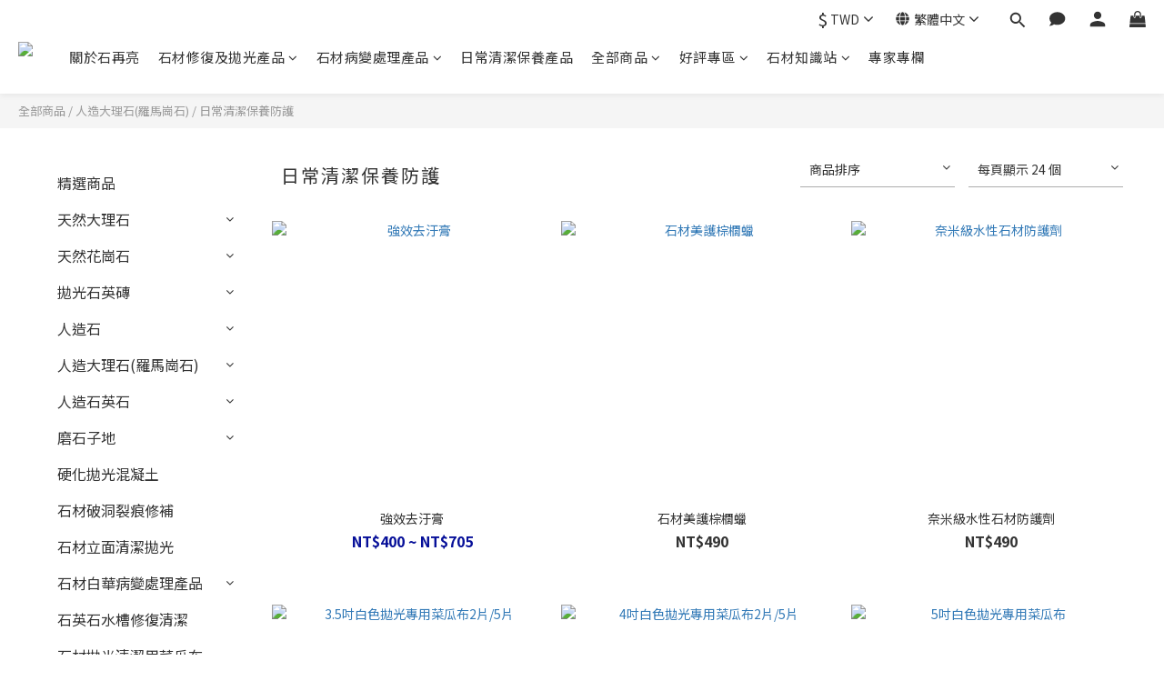

--- FILE ---
content_type: text/html; charset=utf-8
request_url: https://www.xshine.tw/categories/artificial-marble-stone-cleaning-and-caring
body_size: 82022
content:
<!DOCTYPE html>
<html lang="zh-hant"><head>  <!-- prefetch dns -->
<meta http-equiv="x-dns-prefetch-control" content="on">
<link rel="dns-prefetch" href="https://cdn.shoplineapp.com">
<link rel="preconnect" href="https://cdn.shoplineapp.com" crossorigin>
<link rel="dns-prefetch" href="https://shoplineimg.com">
<link rel="preconnect" href="https://shoplineimg.com">
<link rel="dns-prefetch" href="https://shoplineimg.com">
<link rel="preconnect" href="https://shoplineimg.com" title="image-service-origin">

  <link rel="preload" href="https://cdn.shoplineapp.com/s/javascripts/currencies.js" as="script">





<!-- Wrap what we need here -->


<!-- SEO -->
  
      <title>石再亮 - 人造石大理石(羅馬崗石) DIY 日常清潔/保養/防護專業產品</title>

      <meta name="keywords" content="石再亮,羅馬崗石,棕櫚蠟,去汙膏,石材保養,石材美容,石材清潔">

      <meta name="description" content="石再亮居家DIY人造大理石(羅馬崗石)清潔/保養/防護系列，讓您可輕鬆保養您家美麗的人造大理石！適用家中各處人造大理石：室內外地板、浴室洗臉台、淋浴間地板、桌面檯面等。石再亮教您用正確的方法清潔人造大理石，常保石材光潔亮麗。">



<!-- Meta -->
  
      <meta property="og:title" content="石再亮 - 人造石大理石(羅馬崗石) DIY 日常清潔/保養/防護專業產品"/>

      <meta property="og:url" content="https://www.xshine.tw/categories/artificial-marble-stone-cleaning-and-caring">
      <link rel="canonical" href="https://www.xshine.tw/categories/artificial-marble-stone-cleaning-and-caring">
      <meta property="og:description" content="石再亮居家DIY人造大理石(羅馬崗石)清潔/保養/防護系列，讓您可輕鬆保養您家美麗的人造大理石！適用家中各處人造大理石：室內外地板、浴室洗臉台、淋浴間地板、桌面檯面等。石再亮教您用正確的方法清潔人造大理石，常保石材光潔亮麗。"/>

  <meta property="og:image" content="https://img.shoplineapp.com/media/image_clips/5d68c7b91eafd10014b882d8/original.png?1567147961"/>



    <script type="application/ld+json">
    {"@context":"https://schema.org","@type":"WebSite","name":"石再亮","url":"https://www.xshine.tw"}
    </script>


<!-- locale meta -->


  <meta name="viewport" content="width=device-width, initial-scale=1.0, viewport-fit=cover">
<meta name="mobile-web-app-capable" content="yes">
<meta name="format-detection" content="telephone=no" />
<meta name="google" value="notranslate">

<!-- Shop icon -->
  <link rel="shortcut icon" type="image/png" href="https://img.shoplineapp.com/media/image_clips/62bacf5ec8a16a001bfe656f/original.png?1656409950">




<!--- Site Ownership Data -->
    <meta name="google-site-verification" content="Avam_67ZkTz1eGzeFmxJcM7HZoHPhxX6QEUHSV9Ctjk">
    <meta name="msvalidate.01" content="855FFF81DEE6F9B0F4DE3CE31F9A7CAA">
    <meta name="google-site-verification" content="UgYB63YV4sALUjUCpMiD0pXQqk6CjuFkaihBbpTFuWw">
<!--- Site Ownership Data End-->

<!-- Styles -->


        <link rel="stylesheet" media="all" href="https://cdn.shoplineapp.com/assets/lib/bootstrap-3.4.1-4ccbe929d8684c8cc83f72911d02f011655dbd6b146a879612fadcdfa86fa7c7.css" onload="" />

        <link rel="stylesheet" media="print" href="https://cdn.shoplineapp.com/assets/theme_vendor-6eb73ce39fd4a86f966b1ab21edecb479a1d22cae142252ad701407277a4d3be.css" onload="this.media='all'" />


        <link rel="stylesheet" media="print" href="https://cdn.shoplineapp.com/assets/shop-2c8ce8b30f079a0263f27ffd5dfdfce0151366469f06a9a110fb7808a01448e0.css" onload="this.media=&quot;all&quot;" />

            <link rel="stylesheet" media="all" href="https://cdn.shoplineapp.com/assets/v2_themes/ultra_chic/page-categories-cf4c250b9b421bf2574247299724251271e649cd3fc431aaf2e5bc45e30f3a5d.css" onload="" />


    






  <link rel="stylesheet" media="all" href="https://cdn.shoplineapp.com/packs/css/intl_tel_input-0d9daf73.chunk.css" />








<script type="text/javascript">
  window.mainConfig = JSON.parse('{\"sessionId\":\"\",\"merchantId\":\"5d68be5ad47dbc00017d3a5e\",\"appCoreHost\":\"shoplineapp.com\",\"assetHost\":\"https://cdn.shoplineapp.com/packs/\",\"apiBaseUrl\":\"http://shoplineapp.com\",\"eventTrackApi\":\"https://events.shoplytics.com/api\",\"frontCommonsApi\":\"https://front-commons.shoplineapp.com/api\",\"appendToUrl\":\"\",\"env\":\"production\",\"merchantData\":{\"_id\":\"5d68be5ad47dbc00017d3a5e\",\"addon_limit_enabled\":false,\"base_country_code\":\"TW\",\"base_currency\":{\"id\":\"twd\",\"iso_code\":\"TWD\",\"alternate_symbol\":\"NT$\",\"name\":\"New Taiwan Dollar\",\"symbol_first\":true,\"subunit_to_unit\":1},\"base_currency_code\":\"TWD\",\"beta_feature_keys\":[],\"brand_home_url\":\"https://www.xshine.tw\",\"checkout_setting\":{\"enable_membership_autocheck\":true,\"enable_subscription_autocheck\":false},\"current_plan_key\":\"basket\",\"current_theme_key\":\"ultra_chic\",\"delivery_option_count\":7,\"enabled_stock_reminder\":false,\"handle\":\"xshine\",\"identifier\":\"\",\"instagram_access_token\":\"\",\"instagram_id\":\"\",\"invoice_activation\":\"inactive\",\"is_image_service_enabled\":true,\"mobile_logo_media_url\":\"https://img.shoplineapp.com/media/image_clips/626796fce046b8688ab03cac/original.png?1650956026\",\"name\":\"石再亮\",\"order_setting\":{\"invoice_activation\":\"inactive\",\"short_message_activation\":\"inactive\",\"default_out_of_stock_reminder\":false,\"auto_cancel_expired_orders\":false,\"auto_revert_credit\":false,\"enabled_order_auth_expiry\":false,\"enforce_user_login_on_checkout\":false,\"enable_order_split_einvoice_reissue\":false,\"no_duplicate_uniform_invoice\":false,\"hourly_auto_invoice\":false,\"enabled_location_id\":false,\"enabled_sf_hidden_product_name\":false,\"customer_return_order\":{\"enabled\":false,\"available_return_days\":\"7\"},\"customer_cancel_order\":{\"enabled\":false,\"auto_revert_credit\":false},\"custom_fields\":[{\"type\":\"text\",\"label\":\"公司抬頭，如需統編發票請填寫此欄位\",\"display_type\":\"text_field\",\"name_translations\":{\"zh-hant\":\"公司抬頭，如需統編發票請填寫此欄位\"},\"hint_translations\":{\"en\":\"\",\"zh-hant\":\"\",\"zh-hk\":\"\",\"zh-cn\":\"\",\"zh-tw\":\"\",\"vi\":\"\",\"ms\":\"\",\"ja\":\"\",\"th\":\"\",\"id\":\"\",\"de\":\"\",\"fr\":\"\"},\"field_id\":\"62469cd0df64880015bd1d93\"},{\"type\":\"text\",\"label\":\"公司統編，如需統編發票請填寫此欄位\",\"display_type\":\"text_field\",\"name_translations\":{\"zh-hant\":\"公司統編，如需統編發票請填寫此欄位\"},\"hint_translations\":{\"en\":\"\",\"zh-hant\":\"\",\"zh-hk\":\"\",\"zh-cn\":\"\",\"zh-tw\":\"\",\"vi\":\"\",\"ms\":\"\",\"ja\":\"\",\"th\":\"\",\"id\":\"\",\"de\":\"\",\"fr\":\"\"},\"field_id\":\"62469cd0df64880015bd1d94\"}],\"invoice\":{\"tax_id\":\"\"},\"facebook_messenging\":{\"status\":\"deactivated\"},\"status_update_sms\":{\"status\":\"deactivated\"},\"private_info_handle\":{\"enabled\":false,\"custom_fields_enabled\":false}},\"payment_method_count\":3,\"product_setting\":{\"enabled_product_review\":false,\"variation_display\":\"dropdown\",\"price_range_enabled\":true,\"enabled_pos_product_customized_price\":false,\"enabled_pos_product_price_tier\":false,\"preorder_add_to_cart_button_display\":\"depend_on_stock\"},\"promotion_setting\":{\"show_promotion_reminder\":true,\"multi_order_discount_strategy\":\"order_or_tier_promotion\",\"order_gift_threshold_mode\":\"after_price_discounts\",\"order_free_shipping_threshold_mode\":\"after_all_discounts\",\"category_item_gift_threshold_mode\":\"before_discounts\",\"category_item_free_shipping_threshold_mode\":\"before_discounts\"},\"rollout_keys\":[\"2FA_google_authenticator\",\"3_layer_category\",\"3_layer_navigation\",\"3_layer_variation\",\"711_CB_13countries\",\"711_CB_pickup_TH\",\"711_c2b_report_v2\",\"711_cross_delivery\",\"AdminCancelRecurringSubscription_V1\",\"MC_manual_order\",\"MO_Apply_Coupon_Code\",\"StaffCanBeDeleted_V1\",\"SummaryStatement_V1\",\"UTM_export\",\"UTM_register\",\"abandoned_cart_notification\",\"add_system_fontstyle\",\"add_to_cart_revamp\",\"addon_products_limit_10\",\"addon_products_limit_unlimited\",\"addon_quantity\",\"address_format_batch2\",\"address_format_jp\",\"address_format_my\",\"address_format_us\",\"address_format_vn\",\"admin_app_extension\",\"admin_clientele_profile\",\"admin_custom_domain\",\"admin_image_service\",\"admin_logistic_bank_account\",\"admin_manual_order\",\"admin_realtime\",\"admin_vietnam_dong\",\"adminapp_order_form\",\"adminapp_wa_contacts_list\",\"ads_system_new_tab\",\"adyen_my_sc\",\"affiliate_by_product\",\"affiliate_dashboard\",\"affiliate_kol_report_appstore\",\"alipay_hk_sc\",\"android_pos_agent_clockin_n_out\",\"android_pos_purchase_order_partial_in_storage\",\"android_pos_save_send_receipt\",\"android_pos_v2_force_upgrade_version_1-50-0_date_2025-08-30\",\"app_categories_filtering\",\"app_multiplan\",\"app_subscription_prorated_billing\",\"apply_multi_order_discount\",\"apps_store\",\"apps_store_blog\",\"apps_store_fb_comment\",\"apps_store_wishlist\",\"appstore_free_trial\",\"archive_order_data\",\"archive_order_ui\",\"assign_products_to_category\",\"auth_flow_revamp\",\"auto_credit_percentage\",\"auto_credit_recurring\",\"auto_reply_comment\",\"auto_save_sf_plus_address\",\"basket_comparising_link_CNY\",\"basket_comparising_link_HKD\",\"basket_comparising_link_TWD\",\"basket_invoice_field\",\"basket_pricing_page_cny\",\"basket_pricing_page_hkd\",\"basket_pricing_page_myr\",\"basket_pricing_page_sgd\",\"basket_pricing_page_thb\",\"basket_pricing_page_twd\",\"basket_pricing_page_usd\",\"basket_pricing_page_vnd\",\"basket_subscription_coupon\",\"basket_subscription_email\",\"bianco_setting\",\"bidding_select_product\",\"bing_ads\",\"birthday_format_v2\",\"block_gtm_for_lighthouse\",\"blog\",\"blog_app\",\"blog_revamp_admin\",\"blog_revamp_admin_category\",\"blog_revamp_doublewrite\",\"blog_revamp_related_products\",\"blog_revamp_shop_category\",\"blog_revamp_singleread\",\"breadcrumb\",\"broadcast_advanced_filters\",\"broadcast_analytics\",\"broadcast_clone\",\"broadcast_email_html\",\"broadcast_facebook_template\",\"broadcast_line_template\",\"broadcast_unsubscribe_email\",\"bulk_action_customer\",\"bulk_action_product\",\"bulk_import_multi_lang\",\"bulk_payment_delivery_setting\",\"bulk_printing_labels_711C2C\",\"bulk_update_dynamic_fields\",\"bulk_update_job\",\"bulk_update_new_fields\",\"bulk_update_product_download_with_filter\",\"bulk_update_tag\",\"bundle_add_type\",\"bundle_group\",\"bundle_page\",\"bundle_pricing\",\"bundle_promotion_apply_enhancement\",\"bundle_stackable\",\"buy_button\",\"buy_now_button\",\"buyandget_promotion\",\"callback_service\",\"cancel_order_by_customer\",\"cancel_order_by_customer_v2\",\"cart_addon\",\"cart_addon_condition\",\"cart_addon_limit\",\"cart_use_product_service\",\"cart_uuid\",\"category_banner_multiple\",\"category_limit_unlimited\",\"category_sorting\",\"channel_fb\",\"channel_integration\",\"channel_line\",\"charge_shipping_fee_by_product_qty\",\"chat_widget\",\"chat_widget_facebook\",\"chat_widget_livechat\",\"checkout_membercheckbox_toggle\",\"checkout_setting\",\"cn_pricing_page_2019\",\"combine_orders_app\",\"component_h1_tag\",\"connect_new_facebookpage\",\"consolidated_billing\",\"cookie_consent\",\"country_code\",\"coupon_center_back_to_cart\",\"coupon_notification\",\"coupon_v2\",\"create_staff_revamp\",\"credit_amount_condition_hidden\",\"credit_installment_payment_fee_hidden\",\"credit_point_triggerpoint\",\"crm_email_custom\",\"crm_notify_preview\",\"crm_sms_custom\",\"crm_sms_notify\",\"cross_shop_tracker\",\"custom_css\",\"custom_home_delivery_tw\",\"custom_notify\",\"custom_order_export\",\"customer_advanced_filter\",\"customer_coupon\",\"customer_custom_field_limit_5\",\"customer_data_secure\",\"customer_edit\",\"customer_export_v2\",\"customer_group\",\"customer_group_analysis\",\"customer_group_filter_p2\",\"customer_group_filter_p3\",\"customer_group_regenerate\",\"customer_group_sendcoupon\",\"customer_import_50000_failure_report\",\"customer_import_v2\",\"customer_import_v3\",\"customer_list\",\"customer_new_report\",\"customer_referral_notify\",\"customer_search_match\",\"customer_tag\",\"dashboard_v2\",\"dashboard_v2_revamp\",\"date_picker_v2\",\"deep_link_support_linepay\",\"deep_link_support_payme\",\"deep_search\",\"default_theme_ultrachic\",\"delivery_time\",\"delivery_time_with_quantity\",\"design_submenu\",\"dev_center_app_store\",\"disable_footer_brand\",\"disable_old_upgrade_reminder\",\"domain_applicable\",\"doris_bien_setting\",\"dusk_setting\",\"ec_order_unlimit\",\"ecpay_expirydate\",\"ecpay_payment_gateway\",\"einvoice_bulk_update\",\"einvoice_edit\",\"einvoice_newlogic\",\"email_credit_expire_notify\",\"email_custom\",\"email_member_forget_password_notify\",\"email_member_register_notify\",\"email_order_notify\",\"email_verification\",\"enable_body_script\",\"enable_calculate_api_promotion_apply\",\"enable_calculate_api_promotion_filter\",\"enable_cart_api\",\"enable_cart_service\",\"enable_corejs_splitting\",\"enable_lazysizes_image_tag\",\"enable_new_css_bundle\",\"enable_order_status_callback_revamp_for_promotion\",\"enable_order_status_callback_revamp_for_storefront\",\"enable_promotion_usage_record\",\"enable_shopjs_splitting\",\"enhanced_catalog_feed\",\"exclude_product\",\"exclude_product_v2\",\"execute_shipment_permission\",\"export_inventory_report_v2\",\"express_cart\",\"express_checkout_pages\",\"facebook_ads\",\"facebook_dia\",\"facebook_line_promotion_notify\",\"facebook_login\",\"facebook_messenger_subscription\",\"facebook_notify\",\"facebook_pixel_manager\",\"fb_comment_app\",\"fb_entrance_optimization\",\"fb_feed_unlimit\",\"fb_group\",\"fb_multi_category_feed\",\"fb_pixel_matching\",\"fb_pixel_v2\",\"fb_post_management\",\"fb_product_set\",\"fb_ssapi\",\"fb_sub_button\",\"fbe_oe\",\"fbe_shop\",\"fbe_v2\",\"fbe_v2_edit\",\"feature_alttag_phase1\",\"feature_alttag_phase2\",\"flash_price_campaign\",\"fm_order_receipt\",\"fmt_c2c_newlabel\",\"fmt_revision\",\"footer_builder\",\"footer_builder_new\",\"form_builder\",\"form_builder_access\",\"form_builder_user_management\",\"form_builder_v2_elements\",\"form_builder_v2_receiver\",\"form_builder_v2_report\",\"get_coupon\",\"get_promotions_by_cart\",\"gift_shipping_promotion_discount_condition\",\"gifts_limit_10\",\"gifts_limit_unlimited\",\"gmv_revamp\",\"godaddy\",\"google_ads_api\",\"google_ads_manager\",\"google_analytics_4\",\"google_analytics_manager\",\"google_dynamic_remarketing_tag\",\"google_enhanced_conversions\",\"google_preorder_feed\",\"google_product_category_3rdlayer\",\"google_recaptcha\",\"google_remarketing_manager\",\"google_signup_login\",\"google_tag_manager\",\"gp_tw_sc\",\"group_url_bind_post_live\",\"h2_tag_phase1\",\"hct_logistics_bills_report\",\"hidden_product\",\"hidden_product_p2\",\"hide_credit_point_record_balance\",\"hk_pricing_page_2019\",\"hkd_pricing_page_disabled_2020\",\"ig_browser_notify\",\"ig_live\",\"ig_login_entrance\",\"ig_new_api\",\"image_gallery\",\"image_gallery_p2\",\"image_host_by_region\",\"image_limit_30000\",\"image_widget_mobile\",\"instagram_create_post\",\"instagram_post_sales\",\"instant_order_form\",\"integrated_label_711\",\"integrated_sfexpress\",\"integration_one\",\"inventory_change_reason\",\"inventory_search_v2\",\"job_api_products_export\",\"job_api_user_export\",\"job_product_import\",\"jquery_v3\",\"kingsman_v2_setting\",\"layout_engine_service_kingsman_blogs\",\"layout_engine_service_kingsman_member_center\",\"layout_engine_service_kingsman_pdp\",\"layout_engine_service_kingsman_plp\",\"layout_engine_service_kingsman_promotions\",\"line_ads_tag\",\"line_broadcast\",\"line_login\",\"line_login_mobile\",\"line_point_cpa_tag\",\"line_shopping_new_fields\",\"live_after_keyword\",\"live_announce_bids\",\"live_announce_buyer\",\"live_bidding\",\"live_bulk_checkoutlink\",\"live_bulk_edit\",\"live_checkout_notification\",\"live_checkout_notification_all\",\"live_checkout_notification_message\",\"live_comment_discount\",\"live_comment_robot\",\"live_create_product_v2\",\"live_crosspost\",\"live_dashboard_product\",\"live_event_discount\",\"live_exclusive_price\",\"live_fb_group\",\"live_fhd_video\",\"live_general_settings\",\"live_group_event\",\"live_host_panel\",\"live_ig_messenger_broadcast\",\"live_ig_product_recommend\",\"live_im_switch\",\"live_keyword_switch\",\"live_line_broadcast\",\"live_line_multidisplay\",\"live_luckydraw_enhancement\",\"live_messenger_broadcast\",\"live_order_block\",\"live_print_advanced\",\"live_product_recommend\",\"live_shopline_keyword\",\"live_stream_settings\",\"locale_revamp\",\"logistic_bill_v2_711_b2c\",\"logistic_bill_v2_711_c2c\",\"logo_favicon\",\"luckydraw_products\",\"luckydraw_qualification\",\"manual_activation\",\"manual_order\",\"manual_order_7-11\",\"manual_order_ec_to_sc\",\"manually_bind_post\",\"marketing_affiliate\",\"marketing_affiliate_p2\",\"mc-history-instant\",\"mc_711crossborder\",\"mc_ad_tag\",\"mc_assign_message\",\"mc_auto_bind_member\",\"mc_autoreply_question\",\"mc_broadcast\",\"mc_bulk_read\",\"mc_chatbot_template\",\"mc_delete_message\",\"mc_edit_cart\",\"mc_history_instant\",\"mc_history_post\",\"mc_im\",\"mc_inbox_autoreply\",\"mc_instant_notifications\",\"mc_invoicetitle_optional\",\"mc_keyword_autotagging\",\"mc_line_broadcast\",\"mc_line_cart\",\"mc_logistics_hct\",\"mc_logistics_tcat\",\"mc_manage_blacklist\",\"mc_mark_todo\",\"mc_new_menu\",\"mc_phone_tag\",\"mc_reminder_unpaid\",\"mc_reply_pic\",\"mc_setting_message\",\"mc_setting_orderform\",\"mc_shop_message_refactor\",\"mc_sort_waitingtime\",\"mc_sort_waitingtime_new\",\"mc_tw_invoice\",\"media_gcp_upload\",\"member_center_profile_revamp\",\"member_import_notify\",\"member_info_reward\",\"member_info_reward_subscription\",\"member_password_setup_notify\",\"membership_tier_double_write\",\"memebr_center_point_credit_revamp\",\"menu_limit_100\",\"merchant_automatic_payment_setting\",\"merchant_bills_credits\",\"message_center_v3\",\"message_revamp\",\"mo_remove_discount\",\"mobile_and_email_signup\",\"mobile_signup_p2\",\"modularize_address_format\",\"molpay_credit_card\",\"multi_lang\",\"multicurrency\",\"my_pricing_page_2019\",\"myapp_reauth_alert\",\"myr_pricing_page_disabled_2020\",\"new_app_subscription\",\"new_layout_for_mobile_and_pc\",\"new_onboarding_flow\",\"new_return_management\",\"new_settings_apply_all_promotion\",\"new_signup_flow\",\"new_sinopac_3d\",\"notification_custom_sending_time\",\"npb_theme_philia\",\"npb_widget_font_size_color\",\"ob_revamp\",\"ob_sgstripe\",\"ob_twecpay\",\"oceanpay\",\"old_fbe_removal\",\"onboarding_basketplan\",\"onboarding_handle\",\"one_new_filter\",\"one_page_store\",\"one_page_store_1000\",\"one_page_store_checkout\",\"one_page_store_clone\",\"one_page_store_product_set\",\"online_credit_redemption_toggle\",\"online_store_design\",\"online_store_design_setup_guide_basketplan\",\"order_add_to_cart\",\"order_archive_calculation_revamp_crm_amount\",\"order_archive_calculation_revamp_crm_member\",\"order_archive_product_testing\",\"order_archive_testing\",\"order_archive_testing_crm\",\"order_archive_testing_order_details\",\"order_archive_testing_return_order\",\"order_confirmation_slip_upload\",\"order_custom_field_limit_5\",\"order_custom_notify\",\"order_decoupling_product_revamp\",\"order_discount_stackable\",\"order_export_366day\",\"order_export_v2\",\"order_filter_shipped_date\",\"order_message_broadcast\",\"order_new_source\",\"order_promotion_split\",\"order_search_custom_field\",\"order_search_sku\",\"order_select_across_pages\",\"order_sms_notify\",\"order_split\",\"order_status_non_automation\",\"order_status_tag_color\",\"orderemail_new_logic\",\"other_custom_notify\",\"out_of_stock_order\",\"page_builder_revamp\",\"page_builder_revamp_theme_setting\",\"page_builder_revamp_theme_setting_initialized\",\"page_builder_section_cache_enabled\",\"page_builder_widget_accordion\",\"page_builder_widget_blog\",\"page_builder_widget_category\",\"page_builder_widget_collage\",\"page_builder_widget_countdown\",\"page_builder_widget_custom_liquid\",\"page_builder_widget_instagram\",\"page_builder_widget_product_text\",\"page_builder_widget_subscription\",\"page_builder_widget_video\",\"page_limit_unlimited\",\"page_view_cache\",\"pakpobox\",\"partial_free_shipping\",\"payme\",\"payment_condition\",\"payment_fee_config\",\"payment_image\",\"payment_slip_notify\",\"paypal_upgrade\",\"pdp_image_lightbox\",\"pdp_image_lightbox_icon\",\"pending_subscription\",\"philia_setting\",\"pickup_remember_store\",\"plp_label_wording\",\"plp_product_seourl\",\"pos_only_product_settings\",\"pos_retail_store_price\",\"pos_setup_guide_basketplan\",\"post_cancel_connect\",\"post_commerce_stack_comment\",\"post_fanpage_luckydraw\",\"post_fb_group\",\"post_general_setting\",\"post_lock_pd\",\"post_sales_dashboard\",\"postsale_auto_reply\",\"postsale_create_post\",\"postsale_ig_auto_reply\",\"postsales_connect_multiple_posts\",\"preorder_limit\",\"product_cost_permission\",\"product_feed_info\",\"product_feed_manager_availability\",\"product_feed_revamp\",\"product_index_v2\",\"product_info\",\"product_limit_1000\",\"product_log_v2\",\"product_page_limit_10\",\"product_quantity_update\",\"product_recommendation_abtesting\",\"product_revamp_doublewrite\",\"product_revamp_singleread\",\"product_review_import\",\"product_review_import_installable\",\"product_review_plp\",\"product_search\",\"product_summary\",\"promotion_blacklist\",\"promotion_filter_by_date\",\"promotion_first_purchase\",\"promotion_first_purchase_channel\",\"promotion_hour\",\"promotion_limit_100\",\"promotion_limit_unlimited\",\"promotion_minitem\",\"promotion_page\",\"promotion_page_reminder\",\"promotion_page_seo_button\",\"promotion_record_archive_test\",\"promotion_reminder\",\"purchase_limit_campaign\",\"quick_answer\",\"recaptcha_reset_pw\",\"redirect_301_settings\",\"rejected_bill_reminder\",\"remove_fblike_sc\",\"rep_download_log_ip_identity\",\"repay_cookie\",\"replace_janus_interface\",\"replace_lms_old_oa_interface\",\"reports\",\"revert_credit_p2\",\"revert_credit_status\",\"sales_dashboard\",\"sangria_setting\",\"sc_advanced_keyword\",\"sc_alipay_standard\",\"sc_atm\",\"sc_auto_bind_member\",\"sc_autodetect_address\",\"sc_autodetect_paymentslip\",\"sc_autoreply_icebreaker\",\"sc_clearcart\",\"sc_clearcart_all\",\"sc_comment_label\",\"sc_comment_list\",\"sc_conversations_statistics_sunset\",\"sc_download_adminapp\",\"sc_group_pm_commentid\",\"sc_group_webhook\",\"sc_intercom\",\"sc_list_search\",\"sc_mo_711emap\",\"sc_outstock_msg\",\"sc_overall_statistics_api_v3\",\"sc_pickup\",\"sc_product_variation\",\"sc_slp_subscription_promotion\",\"sc_standard\",\"sc_store_pickup\",\"sc_wa_message_report\",\"scheduled_home_page\",\"search_function_image_gallery\",\"security_center\",\"select_all_customer\",\"select_all_inventory\",\"send_coupon_notification\",\"session_expiration_period\",\"setup_guide_basketplan\",\"sfexpress_centre\",\"sfexpress_eflocker\",\"sfexpress_service\",\"sfexpress_store\",\"sg_onboarding_currency\",\"share_cart_link\",\"shop_builder_plp\",\"shop_category_filter\",\"shop_category_filter_bulk_action\",\"shop_product_search_rate_limit\",\"shop_related_recaptcha\",\"shop_template_advanced_setting\",\"shopback_cashback\",\"shopline_captcha\",\"shopline_email_captcha\",\"shopline_product_reviews\",\"shoplytics_api_ordersales_v4\",\"shoplytics_api_psa_wide_table\",\"shoplytics_benchmark\",\"shoplytics_broadcast_api_v3\",\"shoplytics_channel_store_permission\",\"shoplytics_credit_analysis\",\"shoplytics_customer_refactor_api_v3\",\"shoplytics_date_picker_v2\",\"shoplytics_event_realtime_refactor_api_v3\",\"shoplytics_events_api_v3\",\"shoplytics_export_flex\",\"shoplytics_homepage_v2\",\"shoplytics_invoices_api_v3\",\"shoplytics_lite\",\"shoplytics_membership_tier_growth\",\"shoplytics_orders_api_v3\",\"shoplytics_ordersales_v3\",\"shoplytics_payments_api_v3\",\"shoplytics_pro\",\"shoplytics_product_revamp_api_v3\",\"shoplytics_promotions_api_v3\",\"shoplytics_psa_multi_stores_export\",\"shoplytics_psa_sub_categories\",\"shoplytics_rfim_enhancement_v3\",\"shoplytics_session_metrics\",\"shoplytics_staff_api_v3\",\"shoplytics_to_hd\",\"shopping_session_enabled\",\"signin_register_revamp\",\"skya_setting\",\"sl_logistics_bulk_action\",\"sl_logistics_fmt_freeze\",\"sl_logistics_modularize\",\"sl_payment_alipay\",\"sl_payment_cc\",\"sl_payment_standard_v2\",\"sl_payment_type_check\",\"sl_payments_apple_pay\",\"sl_payments_cc_promo\",\"sl_payments_my_cc\",\"sl_payments_my_fpx\",\"sl_payments_sg_cc\",\"sl_payments_tw_cc\",\"sl_pos_admin_cancel_order\",\"sl_pos_admin_delete_order\",\"sl_pos_admin_inventory_transfer\",\"sl_pos_admin_order_archive_testing\",\"sl_pos_admin_purchase_order\",\"sl_pos_admin_register_shift\",\"sl_pos_admin_staff\",\"sl_pos_agent_by_channel\",\"sl_pos_agent_clockin_n_out\",\"sl_pos_agent_performance\",\"sl_pos_android_A4_printer\",\"sl_pos_android_check_cart_items_with_local_db\",\"sl_pos_android_order_reduction\",\"sl_pos_android_receipt_enhancement\",\"sl_pos_app_order_archive_testing\",\"sl_pos_app_transaction_filter_enhance\",\"sl_pos_bugfender_log_reduction\",\"sl_pos_bulk_import_update_enhancement\",\"sl_pos_check_duplicate_create_order\",\"sl_pos_claim_coupon\",\"sl_pos_convert_order_to_cart_by_snapshot\",\"sl_pos_customerID_duplicate_check\",\"sl_pos_customer_info_enhancement\",\"sl_pos_customized_price\",\"sl_pos_disable_touchid_unlock\",\"sl_pos_discount\",\"sl_pos_einvoice_refactor\",\"sl_pos_feature_permission\",\"sl_pos_force_upgrade_1-109-0\",\"sl_pos_force_upgrade_1-110-1\",\"sl_pos_free_gifts_promotion\",\"sl_pos_from_Swift_to_OC\",\"sl_pos_iOS_A4_printer\",\"sl_pos_iOS_app_transaction_filter_enhance\",\"sl_pos_iOS_cashier_revamp_cart\",\"sl_pos_iOS_cashier_revamp_product_list\",\"sl_pos_iPadOS_version_upgrade_remind_16_0_0\",\"sl_pos_initiate_couchbase\",\"sl_pos_inventory_count\",\"sl_pos_inventory_count_difference_reason\",\"sl_pos_inventory_count_for_selected_products\",\"sl_pos_inventory_feature_module\",\"sl_pos_inventory_transfer_app_can_create_note_date\",\"sl_pos_inventory_transfer_insert_enhancement\",\"sl_pos_inventory_transfer_request\",\"sl_pos_invoice_product_name_filter\",\"sl_pos_invoice_swiftUI_revamp\",\"sl_pos_invoice_toast_show\",\"sl_pos_ios_receipt_info_enhancement\",\"sl_pos_ios_small_label_enhancement\",\"sl_pos_ios_version_upgrade_remind\",\"sl_pos_itc\",\"sl_pos_logo_terms_and_condition\",\"sl_pos_new_report_customer_analysis\",\"sl_pos_new_report_daily_payment_methods\",\"sl_pos_new_report_overview\",\"sl_pos_new_report_product_preorder\",\"sl_pos_new_report_transaction_detail\",\"sl_pos_no_minimum_age\",\"sl_pos_order_refactor_admin\",\"sl_pos_order_upload_using_pos_service\",\"sl_pos_partial_return\",\"sl_pos_password_setting_refactor\",\"sl_pos_payment\",\"sl_pos_payment_method_picture\",\"sl_pos_payment_method_prioritized_and_hidden\",\"sl_pos_payoff_preorder\",\"sl_pos_product_add_to_cart_refactor\",\"sl_pos_product_variation_ui\",\"sl_pos_promotion\",\"sl_pos_purchase_order_onlinestore\",\"sl_pos_purchase_order_partial_in_storage\",\"sl_pos_receipt_information\",\"sl_pos_receipt_preorder_return_enhancement\",\"sl_pos_receipt_swiftUI_revamp\",\"sl_pos_register_shift\",\"sl_pos_report_shoplytics_psi\",\"sl_pos_revert_credit\",\"sl_pos_save_send_receipt\",\"sl_pos_show_coupon\",\"sl_pos_stock_refactor\",\"sl_pos_supplier_refactor\",\"sl_pos_toast_revamp\",\"sl_pos_transaction_conflict\",\"sl_pos_transaction_view_admin\",\"sl_pos_transfer_onlinestore\",\"sl_pos_user_permission\",\"sl_pos_variation_setting_refactor\",\"sl_purchase_order_search_create_enhancement\",\"slp_bank_promotion\",\"slp_product_subscription\",\"slp_remember_credit_card\",\"slp_swap\",\"smart_omo_appstore\",\"smart_product_recommendation\",\"smart_product_recommendation_regular\",\"smart_recommended_related_products\",\"sms_custom\",\"sms_with_shop_name\",\"social_channel_revamp\",\"social_channel_user\",\"social_name_in_order\",\"sso_lang_th\",\"sso_lang_vi\",\"staff_elasticsearch\",\"staff_limit_5\",\"staff_service_migration\",\"static_resource_host_by_region\",\"stop_slp_approvedemail\",\"storefront_app_extension\",\"storefront_return\",\"stripe_3d_secure\",\"stripe_3ds_cny\",\"stripe_3ds_hkd\",\"stripe_3ds_myr\",\"stripe_3ds_sgd\",\"stripe_3ds_thb\",\"stripe_3ds_usd\",\"stripe_3ds_vnd\",\"stripe_google_pay\",\"stripe_payment_intents\",\"stripe_radar\",\"stripe_subscription_my_account\",\"structured_data\",\"sub_sgstripe\",\"subscription_config_edit\",\"subscription_config_edit_delivery_payment\",\"subscription_currency\",\"tappay_3D_secure\",\"tappay_sdk_v2_3_2\",\"tappay_sdk_v3\",\"tax_inclusive_setting\",\"taxes_settings\",\"tcat_711pickup_sl_logisitics\",\"tcat_logistics_bills_report\",\"tcat_newlabel\",\"th_pricing_page_2020\",\"thb_pricing_page_disabled_2020\",\"theme_bianco\",\"theme_doris_bien\",\"theme_kingsman_v2\",\"theme_level_3\",\"theme_sangria\",\"theme_ultrachic\",\"tnc-checkbox\",\"toggle_mobile_category\",\"tw_app_shopback_cashback\",\"tw_fm_sms\",\"tw_pricing_page_2019\",\"tw_stripe_subscription\",\"twd_pricing_page_disabled_2020\",\"uc_integration\",\"uc_v2_endpoints\",\"ultra_setting\",\"unified_admin\",\"use_ngram_for_order_search\",\"user_center_social_channel\",\"variant_image_selector\",\"variant_saleprice_cost_weight\",\"variation_label_swatches\",\"varm_setting\",\"vn_pricing_page_2020\",\"vnd_pricing_page_disabled_2020\",\"whatsapp_extension\",\"whatsapp_order_form\",\"whatsapp_orderstatus_toggle\",\"yahoo_dot\",\"youtube_accounting_linking\",\"zotabox_installable\"],\"shop_default_home_url\":\"https://xshine.shoplineapp.com\",\"shop_status\":\"open\",\"show_sold_out\":true,\"sl_payment_merchant_id\":\"1779540918190348288\",\"supported_languages\":[\"en\",\"zh-hant\"],\"tags\":[\"life\"],\"time_zone\":\"Asia/Taipei\",\"updated_at\":\"2026-01-26T10:02:37.261Z\",\"user_setting\":{\"_id\":\"5d68be5ab6574a003ef1b6b6\",\"created_at\":\"2019-08-30T06:12:42.147Z\",\"data\":{\"general_fields\":[{\"type\":\"gender\",\"options\":{\"order\":{\"include\":\"false\",\"required\":\"false\"},\"signup\":{\"include\":\"false\",\"required\":\"false\"},\"profile\":{\"include\":\"false\",\"required\":\"false\"}}},{\"type\":\"birthday\",\"options\":{\"order\":{\"include\":\"false\",\"required\":\"false\"},\"signup\":{\"include\":\"false\",\"required\":\"false\"},\"profile\":{\"include\":\"false\",\"required\":\"false\"}}}],\"minimum_age_limit\":\"13\",\"facebook_login\":{\"status\":\"active\",\"app_id\":\"682414051211187\"},\"enable_facebook_comment\":\"\",\"facebook_comment\":\"\",\"line_login\":\"\",\"recaptcha_signup\":{\"status\":\"false\",\"site_key\":\"\"},\"email_verification\":{\"status\":\"false\"},\"login_with_verification\":{\"status\":\"false\"},\"upgrade_reminder\":\"\",\"enable_user_credit\":true,\"signup_method\":\"email\",\"sms_verification\":{\"status\":\"false\"},\"member_info_reward\":{\"enabled\":false,\"coupons\":{\"enabled\":false}},\"google_login\":{\"status\":\"inactive\",\"client_id\":\"\",\"client_secret\":\"\"}},\"item_type\":\"\",\"key\":\"users\",\"name\":null,\"owner_id\":\"5d68be5ad47dbc00017d3a5e\",\"owner_type\":\"Merchant\",\"publish_status\":\"published\",\"status\":\"active\",\"updated_at\":\"2025-05-09T07:00:33.458Z\",\"value\":null}},\"localeData\":{\"loadedLanguage\":{\"name\":\"繁體中文\",\"code\":\"zh-hant\"},\"supportedLocales\":[{\"name\":\"English\",\"code\":\"en\"},{\"name\":\"繁體中文\",\"code\":\"zh-hant\"}]},\"currentUser\":null,\"themeSettings\":{\"background\":\"ultra_chic_light\",\"primary-color\":\"071099\",\"mobile_categories_removed\":false,\"categories_collapsed\":true,\"mobile_categories_collapsed\":true,\"image_fill\":false,\"hide_language_selector\":false,\"is_multicurrency_enabled\":true,\"show_promotions_on_product\":true,\"enabled_quick_cart\":true,\"opens_in_new_tab\":true,\"category_page\":\"24\",\"buy_now_button\":{\"enabled\":true,\"color\":\"fb7813\"},\"goto_top\":true,\"enabled_sort_by_sold\":true,\"plp_wishlist\":false,\"messages_enabled\":true,\"hide_languages\":\"\",\"page_background\":\"FFFFFF\",\"page_text\":\"333333\",\"page_text_link\":\"3493fb\",\"announcement_background\":\"07118e\",\"announcement_text\":\"FFFFFF\",\"header_background\":\"ffffff\",\"header_text\":\"333333\",\"header_icon\":\"333333\",\"primary_background\":\"071099\",\"primary_text\":\"FFFFFF\",\"buy_now_background\":\"fb7813\",\"buy_now_text\":\"FFFFFF\",\"footer_background\":\"FFFFFF\",\"footer_text\":\"333333\",\"footer_icon\":\"333333\",\"copyright_background\":\"F7F7F7\",\"copyright_text\":\"999999\",\"font_title\":\"Noto Sans\",\"font_size_title\":\"1\",\"font_paragraph\":\"Noto Sans\",\"font_size_paragraph\":\"1\",\"plp_variation_selector\":{\"enabled\":true,\"show_variation\":1},\"variation_image_selector_enabled\":true,\"variation_image_selector_variation\":1,\"hide_share_buttons\":true,\"enable_gdpr_cookies_banner\":false,\"updated_with_new_page_builder\":true},\"isMultiCurrencyEnabled\":true,\"features\":{\"plans\":{\"free\":{\"member_price\":false,\"cart_addon\":false,\"google_analytics_ecommerce\":false,\"membership\":false,\"shopline_logo\":true,\"user_credit\":{\"manaul\":false,\"auto\":false},\"variant_image_selector\":false},\"standard\":{\"member_price\":false,\"cart_addon\":false,\"google_analytics_ecommerce\":false,\"membership\":false,\"shopline_logo\":true,\"user_credit\":{\"manaul\":false,\"auto\":false},\"variant_image_selector\":false},\"starter\":{\"member_price\":false,\"cart_addon\":false,\"google_analytics_ecommerce\":false,\"membership\":false,\"shopline_logo\":true,\"user_credit\":{\"manaul\":false,\"auto\":false},\"variant_image_selector\":false},\"pro\":{\"member_price\":false,\"cart_addon\":false,\"google_analytics_ecommerce\":false,\"membership\":false,\"shopline_logo\":false,\"user_credit\":{\"manaul\":false,\"auto\":false},\"variant_image_selector\":false},\"business\":{\"member_price\":false,\"cart_addon\":false,\"google_analytics_ecommerce\":true,\"membership\":true,\"shopline_logo\":false,\"user_credit\":{\"manaul\":false,\"auto\":false},\"facebook_comments_plugin\":true,\"variant_image_selector\":false},\"basic\":{\"member_price\":false,\"cart_addon\":false,\"google_analytics_ecommerce\":false,\"membership\":false,\"shopline_logo\":false,\"user_credit\":{\"manaul\":false,\"auto\":false},\"variant_image_selector\":false},\"basic2018\":{\"member_price\":false,\"cart_addon\":false,\"google_analytics_ecommerce\":false,\"membership\":false,\"shopline_logo\":true,\"user_credit\":{\"manaul\":false,\"auto\":false},\"variant_image_selector\":false},\"sc\":{\"member_price\":false,\"cart_addon\":false,\"google_analytics_ecommerce\":true,\"membership\":false,\"shopline_logo\":true,\"user_credit\":{\"manaul\":false,\"auto\":false},\"facebook_comments_plugin\":true,\"facebook_chat_plugin\":true,\"variant_image_selector\":false},\"advanced\":{\"member_price\":false,\"cart_addon\":false,\"google_analytics_ecommerce\":true,\"membership\":false,\"shopline_logo\":false,\"user_credit\":{\"manaul\":false,\"auto\":false},\"facebook_comments_plugin\":true,\"facebook_chat_plugin\":true,\"variant_image_selector\":false},\"premium\":{\"member_price\":true,\"cart_addon\":true,\"google_analytics_ecommerce\":true,\"membership\":true,\"shopline_logo\":false,\"user_credit\":{\"manaul\":true,\"auto\":true},\"google_dynamic_remarketing\":true,\"facebook_comments_plugin\":true,\"facebook_chat_plugin\":true,\"wish_list\":true,\"facebook_messenger_subscription\":true,\"product_feed\":true,\"express_checkout\":true,\"variant_image_selector\":true},\"enterprise\":{\"member_price\":true,\"cart_addon\":true,\"google_analytics_ecommerce\":true,\"membership\":true,\"shopline_logo\":false,\"user_credit\":{\"manaul\":true,\"auto\":true},\"google_dynamic_remarketing\":true,\"facebook_comments_plugin\":true,\"facebook_chat_plugin\":true,\"wish_list\":true,\"facebook_messenger_subscription\":true,\"product_feed\":true,\"express_checkout\":true,\"variant_image_selector\":true},\"crossborder\":{\"member_price\":true,\"cart_addon\":true,\"google_analytics_ecommerce\":true,\"membership\":true,\"shopline_logo\":false,\"user_credit\":{\"manaul\":true,\"auto\":true},\"google_dynamic_remarketing\":true,\"facebook_comments_plugin\":true,\"facebook_chat_plugin\":true,\"wish_list\":true,\"facebook_messenger_subscription\":true,\"product_feed\":true,\"express_checkout\":true,\"variant_image_selector\":true},\"o2o\":{\"member_price\":true,\"cart_addon\":true,\"google_analytics_ecommerce\":true,\"membership\":true,\"shopline_logo\":false,\"user_credit\":{\"manaul\":true,\"auto\":true},\"google_dynamic_remarketing\":true,\"facebook_comments_plugin\":true,\"facebook_chat_plugin\":true,\"wish_list\":true,\"facebook_messenger_subscription\":true,\"product_feed\":true,\"express_checkout\":true,\"subscription_product\":true,\"variant_image_selector\":true}}},\"requestCountry\":\"US\",\"trackerEventData\":{\"Category ID\":\"609a21c8fe9c75003bf86878\"},\"isRecaptchaEnabled\":false,\"isRecaptchaEnterprise\":true,\"recaptchaEnterpriseSiteKey\":\"6LeMcv0hAAAAADjAJkgZLpvEiuc6migO0KyLEadr\",\"recaptchaEnterpriseCheckboxSiteKey\":\"6LfQVEEoAAAAAAzllcvUxDYhfywH7-aY52nsJ2cK\",\"recaptchaSiteKey\":\"6LeMcv0hAAAAADjAJkgZLpvEiuc6migO0KyLEadr\",\"currencyData\":{\"supportedCurrencies\":[{\"name\":\"$ HKD\",\"symbol\":\"$\",\"iso_code\":\"hkd\"},{\"name\":\"P MOP\",\"symbol\":\"P\",\"iso_code\":\"mop\"},{\"name\":\"¥ CNY\",\"symbol\":\"¥\",\"iso_code\":\"cny\"},{\"name\":\"$ TWD\",\"symbol\":\"$\",\"iso_code\":\"twd\"},{\"name\":\"$ USD\",\"symbol\":\"$\",\"iso_code\":\"usd\"},{\"name\":\"$ SGD\",\"symbol\":\"$\",\"iso_code\":\"sgd\"},{\"name\":\"€ EUR\",\"symbol\":\"€\",\"iso_code\":\"eur\"},{\"name\":\"$ AUD\",\"symbol\":\"$\",\"iso_code\":\"aud\"},{\"name\":\"£ GBP\",\"symbol\":\"£\",\"iso_code\":\"gbp\"},{\"name\":\"₱ PHP\",\"symbol\":\"₱\",\"iso_code\":\"php\"},{\"name\":\"RM MYR\",\"symbol\":\"RM\",\"iso_code\":\"myr\"},{\"name\":\"฿ THB\",\"symbol\":\"฿\",\"iso_code\":\"thb\"},{\"name\":\"د.إ AED\",\"symbol\":\"د.إ\",\"iso_code\":\"aed\"},{\"name\":\"¥ JPY\",\"symbol\":\"¥\",\"iso_code\":\"jpy\"},{\"name\":\"$ BND\",\"symbol\":\"$\",\"iso_code\":\"bnd\"},{\"name\":\"₩ KRW\",\"symbol\":\"₩\",\"iso_code\":\"krw\"},{\"name\":\"Rp IDR\",\"symbol\":\"Rp\",\"iso_code\":\"idr\"},{\"name\":\"₫ VND\",\"symbol\":\"₫\",\"iso_code\":\"vnd\"},{\"name\":\"$ CAD\",\"symbol\":\"$\",\"iso_code\":\"cad\"}],\"requestCountryCurrencyCode\":\"TWD\"},\"previousUrl\":\"\",\"checkoutLandingPath\":\"/cart\",\"webpSupported\":true,\"pageType\":\"products-index\",\"paypalCnClientId\":\"AYVtr8kMzEyRCw725vQM_-hheFyo1FuWeaup4KPSvU1gg44L-NG5e2PNcwGnMo2MLCzGRg4eVHJhuqBP\",\"efoxPayVersion\":\"1.0.60\",\"universalPaymentSDKUrl\":\"https://cdn.myshopline.com\",\"shoplinePaymentCashierSDKUrl\":\"https://cdn.myshopline.com/pay/paymentElement/1.7.1/index.js\",\"shoplinePaymentV2Env\":\"prod\",\"shoplinePaymentGatewayEnv\":\"prod\",\"currentPath\":\"/categories/artificial-marble-stone-cleaning-and-caring\",\"isExceedCartLimitation\":null,\"familyMartEnv\":\"prod\",\"familyMartConfig\":{\"cvsname\":\"familymart.shoplineapp.com\"},\"familyMartFrozenConfig\":{\"cvsname\":\"familymartfreeze.shoplineapp.com\",\"cvslink\":\"https://familymartfreeze.shoplineapp.com/familymart_freeze_callback\",\"emap\":\"https://ecmfme.map.com.tw/ReceiveOrderInfo.aspx\"},\"pageIdentifier\":\"category\",\"staticResourceHost\":\"https://static.shoplineapp.com/\",\"facebookAppId\":\"467428936681900\",\"facebookSdkVersion\":\"v2.7\",\"criteoAccountId\":null,\"criteoEmail\":null,\"shoplineCaptchaEnv\":\"prod\",\"shoplineCaptchaPublicKey\":\"MIGfMA0GCSqGSIb3DQEBAQUAA4GNADCBiQKBgQCUXpOVJR72RcVR8To9lTILfKJnfTp+f69D2azJDN5U9FqcZhdYfrBegVRKxuhkwdn1uu6Er9PWV4Tp8tRuHYnlU+U72NRpb0S3fmToXL3KMKw/4qu2B3EWtxeh/6GPh3leTvMteZpGRntMVmJCJdS8PY1CG0w6QzZZ5raGKXQc2QIDAQAB\",\"defaultBlockedSmsCountries\":\"PS,MG,KE,AO,KG,UG,AZ,ZW,TJ,NG,GT,DZ,BD,BY,AF,LK,MA,EH,MM,EG,LV,OM,LT,UA,RU,KZ,KH,LY,ML,MW,IR,EE\"}');
</script>

  <script
    src="https://browser.sentry-cdn.com/6.8.0/bundle.tracing.min.js"
    integrity="sha384-PEpz3oi70IBfja8491RPjqj38s8lBU9qHRh+tBurFb6XNetbdvlRXlshYnKzMB0U"
    crossorigin="anonymous"
    defer
  ></script>
  <script
    src="https://browser.sentry-cdn.com/6.8.0/captureconsole.min.js"
    integrity="sha384-FJ5n80A08NroQF9DJzikUUhiCaQT2rTIYeJyHytczDDbIiejfcCzBR5lQK4AnmVt"
    crossorigin="anonymous"
    defer
  ></script>

<script>
  function sriOnError (event) {
    if (window.Sentry) window.Sentry.captureException(event);

    var script = document.createElement('script');
    var srcDomain = new URL(this.src).origin;
    script.src = this.src.replace(srcDomain, '');
    if (this.defer) script.setAttribute("defer", "defer");
    document.getElementsByTagName('head')[0].insertBefore(script, null);
  }
</script>

<script>window.lazySizesConfig={},Object.assign(window.lazySizesConfig,{lazyClass:"sl-lazy",loadingClass:"sl-lazyloading",loadedClass:"sl-lazyloaded",preloadClass:"sl-lazypreload",errorClass:"sl-lazyerror",iframeLoadMode:"1",loadHidden:!1});</script>
<script>!function(e,t){var a=t(e,e.document,Date);e.lazySizes=a,"object"==typeof module&&module.exports&&(module.exports=a)}("undefined"!=typeof window?window:{},function(e,t,a){"use strict";var n,i;if(function(){var t,a={lazyClass:"lazyload",loadedClass:"lazyloaded",loadingClass:"lazyloading",preloadClass:"lazypreload",errorClass:"lazyerror",autosizesClass:"lazyautosizes",fastLoadedClass:"ls-is-cached",iframeLoadMode:0,srcAttr:"data-src",srcsetAttr:"data-srcset",sizesAttr:"data-sizes",minSize:40,customMedia:{},init:!0,expFactor:1.5,hFac:.8,loadMode:2,loadHidden:!0,ricTimeout:0,throttleDelay:125};for(t in i=e.lazySizesConfig||e.lazysizesConfig||{},a)t in i||(i[t]=a[t])}(),!t||!t.getElementsByClassName)return{init:function(){},cfg:i,noSupport:!0};var s,o,r,l,c,d,u,f,m,y,h,z,g,v,p,C,b,A,E,_,w,M,N,x,L,W,S,B,T,F,R,D,k,H,O,P,$,q,I,U,j,G,J,K,Q,V=t.documentElement,X=e.HTMLPictureElement,Y="addEventListener",Z="getAttribute",ee=e[Y].bind(e),te=e.setTimeout,ae=e.requestAnimationFrame||te,ne=e.requestIdleCallback,ie=/^picture$/i,se=["load","error","lazyincluded","_lazyloaded"],oe={},re=Array.prototype.forEach,le=function(e,t){return oe[t]||(oe[t]=new RegExp("(\\s|^)"+t+"(\\s|$)")),oe[t].test(e[Z]("class")||"")&&oe[t]},ce=function(e,t){le(e,t)||e.setAttribute("class",(e[Z]("class")||"").trim()+" "+t)},de=function(e,t){var a;(a=le(e,t))&&e.setAttribute("class",(e[Z]("class")||"").replace(a," "))},ue=function(e,t,a){var n=a?Y:"removeEventListener";a&&ue(e,t),se.forEach(function(a){e[n](a,t)})},fe=function(e,a,i,s,o){var r=t.createEvent("Event");return i||(i={}),i.instance=n,r.initEvent(a,!s,!o),r.detail=i,e.dispatchEvent(r),r},me=function(t,a){var n;!X&&(n=e.picturefill||i.pf)?(a&&a.src&&!t[Z]("srcset")&&t.setAttribute("srcset",a.src),n({reevaluate:!0,elements:[t]})):a&&a.src&&(t.src=a.src)},ye=function(e,t){return(getComputedStyle(e,null)||{})[t]},he=function(e,t,a){for(a=a||e.offsetWidth;a<i.minSize&&t&&!e._lazysizesWidth;)a=t.offsetWidth,t=t.parentNode;return a},ze=(l=[],c=r=[],d=function(){var e=c;for(c=r.length?l:r,s=!0,o=!1;e.length;)e.shift()();s=!1},u=function(e,a){s&&!a?e.apply(this,arguments):(c.push(e),o||(o=!0,(t.hidden?te:ae)(d)))},u._lsFlush=d,u),ge=function(e,t){return t?function(){ze(e)}:function(){var t=this,a=arguments;ze(function(){e.apply(t,a)})}},ve=function(e){var t,n=0,s=i.throttleDelay,o=i.ricTimeout,r=function(){t=!1,n=a.now(),e()},l=ne&&o>49?function(){ne(r,{timeout:o}),o!==i.ricTimeout&&(o=i.ricTimeout)}:ge(function(){te(r)},!0);return function(e){var i;(e=!0===e)&&(o=33),t||(t=!0,(i=s-(a.now()-n))<0&&(i=0),e||i<9?l():te(l,i))}},pe=function(e){var t,n,i=99,s=function(){t=null,e()},o=function(){var e=a.now()-n;e<i?te(o,i-e):(ne||s)(s)};return function(){n=a.now(),t||(t=te(o,i))}},Ce=(_=/^img$/i,w=/^iframe$/i,M="onscroll"in e&&!/(gle|ing)bot/.test(navigator.userAgent),N=0,x=0,L=0,W=-1,S=function(e){L--,(!e||L<0||!e.target)&&(L=0)},B=function(e){return null==E&&(E="hidden"==ye(t.body,"visibility")),E||!("hidden"==ye(e.parentNode,"visibility")&&"hidden"==ye(e,"visibility"))},T=function(e,a){var n,i=e,s=B(e);for(p-=a,A+=a,C-=a,b+=a;s&&(i=i.offsetParent)&&i!=t.body&&i!=V;)(s=(ye(i,"opacity")||1)>0)&&"visible"!=ye(i,"overflow")&&(n=i.getBoundingClientRect(),s=b>n.left&&C<n.right&&A>n.top-1&&p<n.bottom+1);return s},R=ve(F=function(){var e,a,s,o,r,l,c,d,u,y,z,_,w=n.elements;if(n.extraElements&&n.extraElements.length>0&&(w=Array.from(w).concat(n.extraElements)),(h=i.loadMode)&&L<8&&(e=w.length)){for(a=0,W++;a<e;a++)if(w[a]&&!w[a]._lazyRace)if(!M||n.prematureUnveil&&n.prematureUnveil(w[a]))q(w[a]);else if((d=w[a][Z]("data-expand"))&&(l=1*d)||(l=x),y||(y=!i.expand||i.expand<1?V.clientHeight>500&&V.clientWidth>500?500:370:i.expand,n._defEx=y,z=y*i.expFactor,_=i.hFac,E=null,x<z&&L<1&&W>2&&h>2&&!t.hidden?(x=z,W=0):x=h>1&&W>1&&L<6?y:N),u!==l&&(g=innerWidth+l*_,v=innerHeight+l,c=-1*l,u=l),s=w[a].getBoundingClientRect(),(A=s.bottom)>=c&&(p=s.top)<=v&&(b=s.right)>=c*_&&(C=s.left)<=g&&(A||b||C||p)&&(i.loadHidden||B(w[a]))&&(m&&L<3&&!d&&(h<3||W<4)||T(w[a],l))){if(q(w[a]),r=!0,L>9)break}else!r&&m&&!o&&L<4&&W<4&&h>2&&(f[0]||i.preloadAfterLoad)&&(f[0]||!d&&(A||b||C||p||"auto"!=w[a][Z](i.sizesAttr)))&&(o=f[0]||w[a]);o&&!r&&q(o)}}),k=ge(D=function(e){var t=e.target;t._lazyCache?delete t._lazyCache:(S(e),ce(t,i.loadedClass),de(t,i.loadingClass),ue(t,H),fe(t,"lazyloaded"))}),H=function(e){k({target:e.target})},O=function(e,t){var a=e.getAttribute("data-load-mode")||i.iframeLoadMode;0==a?e.contentWindow.location.replace(t):1==a&&(e.src=t)},P=function(e){var t,a=e[Z](i.srcsetAttr);(t=i.customMedia[e[Z]("data-media")||e[Z]("media")])&&e.setAttribute("media",t),a&&e.setAttribute("srcset",a)},$=ge(function(e,t,a,n,s){var o,r,l,c,d,u;(d=fe(e,"lazybeforeunveil",t)).defaultPrevented||(n&&(a?ce(e,i.autosizesClass):e.setAttribute("sizes",n)),r=e[Z](i.srcsetAttr),o=e[Z](i.srcAttr),s&&(c=(l=e.parentNode)&&ie.test(l.nodeName||"")),u=t.firesLoad||"src"in e&&(r||o||c),d={target:e},ce(e,i.loadingClass),u&&(clearTimeout(y),y=te(S,2500),ue(e,H,!0)),c&&re.call(l.getElementsByTagName("source"),P),r?e.setAttribute("srcset",r):o&&!c&&(w.test(e.nodeName)?O(e,o):e.src=o),s&&(r||c)&&me(e,{src:o})),e._lazyRace&&delete e._lazyRace,de(e,i.lazyClass),ze(function(){var t=e.complete&&e.naturalWidth>1;u&&!t||(t&&ce(e,i.fastLoadedClass),D(d),e._lazyCache=!0,te(function(){"_lazyCache"in e&&delete e._lazyCache},9)),"lazy"==e.loading&&L--},!0)}),q=function(e){if(!e._lazyRace){var t,a=_.test(e.nodeName),n=a&&(e[Z](i.sizesAttr)||e[Z]("sizes")),s="auto"==n;(!s&&m||!a||!e[Z]("src")&&!e.srcset||e.complete||le(e,i.errorClass)||!le(e,i.lazyClass))&&(t=fe(e,"lazyunveilread").detail,s&&be.updateElem(e,!0,e.offsetWidth),e._lazyRace=!0,L++,$(e,t,s,n,a))}},I=pe(function(){i.loadMode=3,R()}),j=function(){m||(a.now()-z<999?te(j,999):(m=!0,i.loadMode=3,R(),ee("scroll",U,!0)))},{_:function(){z=a.now(),n.elements=t.getElementsByClassName(i.lazyClass),f=t.getElementsByClassName(i.lazyClass+" "+i.preloadClass),ee("scroll",R,!0),ee("resize",R,!0),ee("pageshow",function(e){if(e.persisted){var a=t.querySelectorAll("."+i.loadingClass);a.length&&a.forEach&&ae(function(){a.forEach(function(e){e.complete&&q(e)})})}}),e.MutationObserver?new MutationObserver(R).observe(V,{childList:!0,subtree:!0,attributes:!0}):(V[Y]("DOMNodeInserted",R,!0),V[Y]("DOMAttrModified",R,!0),setInterval(R,999)),ee("hashchange",R,!0),["focus","mouseover","click","load","transitionend","animationend"].forEach(function(e){t[Y](e,R,!0)}),/d$|^c/.test(t.readyState)?j():(ee("load",j),t[Y]("DOMContentLoaded",R),te(j,2e4)),n.elements.length?(F(),ze._lsFlush()):R()},checkElems:R,unveil:q,_aLSL:U=function(){3==i.loadMode&&(i.loadMode=2),I()}}),be=(J=ge(function(e,t,a,n){var i,s,o;if(e._lazysizesWidth=n,n+="px",e.setAttribute("sizes",n),ie.test(t.nodeName||""))for(s=0,o=(i=t.getElementsByTagName("source")).length;s<o;s++)i[s].setAttribute("sizes",n);a.detail.dataAttr||me(e,a.detail)}),K=function(e,t,a){var n,i=e.parentNode;i&&(a=he(e,i,a),(n=fe(e,"lazybeforesizes",{width:a,dataAttr:!!t})).defaultPrevented||(a=n.detail.width)&&a!==e._lazysizesWidth&&J(e,i,n,a))},{_:function(){G=t.getElementsByClassName(i.autosizesClass),ee("resize",Q)},checkElems:Q=pe(function(){var e,t=G.length;if(t)for(e=0;e<t;e++)K(G[e])}),updateElem:K}),Ae=function(){!Ae.i&&t.getElementsByClassName&&(Ae.i=!0,be._(),Ce._())};return te(function(){i.init&&Ae()}),n={cfg:i,autoSizer:be,loader:Ce,init:Ae,uP:me,aC:ce,rC:de,hC:le,fire:fe,gW:he,rAF:ze}});</script>
  <script>!function(e){window.slShadowDomCreate=window.slShadowDomCreate?window.slShadowDomCreate:e}(function(){"use strict";var e="data-shadow-status",t="SL-SHADOW-CONTENT",o={init:"init",complete:"complete"},a=function(e,t,o){if(e){var a=function(e){if(e&&e.target&&e.srcElement)for(var t=e.target||e.srcElement,a=e.currentTarget;t!==a;){if(t.matches("a")){var n=t;e.delegateTarget=n,o.apply(n,[e])}t=t.parentNode}};e.addEventListener(t,a)}},n=function(e){window.location.href.includes("is_preview=2")&&a(e,"click",function(e){e.preventDefault()})},r=function(a){if(a instanceof HTMLElement){var r=!!a.shadowRoot,i=a.previousElementSibling,s=i&&i.tagName;if(!a.getAttribute(e))if(s==t)if(r)console.warn("SL shadow dom warning: The root is aready shadow root");else a.setAttribute(e,o.init),a.attachShadow({mode:"open"}).appendChild(i),n(i),a.slUpdateLazyExtraElements&&a.slUpdateLazyExtraElements(),a.setAttribute(e,o.complete);else console.warn("SL shadow dom warning: The shadow content does not match shadow tag name")}else console.warn("SL shadow dom warning: The root is not HTMLElement")};try{document.querySelectorAll("sl-shadow-root").forEach(function(e){r(e)})}catch(e){console.warn("createShadowDom warning:",e)}});</script>
  <script>!function(){if(window.lazySizes){var e="."+(window.lazySizesConfig?window.lazySizesConfig.lazyClass:"sl-lazy");void 0===window.lazySizes.extraElements&&(window.lazySizes.extraElements=[]),HTMLElement.prototype.slUpdateLazyExtraElements=function(){var n=[];this.shadowRoot&&(n=Array.from(this.shadowRoot.querySelectorAll(e))),n=n.concat(Array.from(this.querySelectorAll(e)));var t=window.lazySizes.extraElements;return 0===n.length||(t&&t.length>0?window.lazySizes.extraElements=t.concat(n):window.lazySizes.extraElements=n,window.lazySizes.loader.checkElems(),this.shadowRoot.addEventListener("lazyloaded",function(e){var n=window.lazySizes.extraElements;if(n&&n.length>0){var t=n.filter(function(n){return n!==e.target});t.length>0?window.lazySizes.extraElements=t:delete window.lazySizes.extraElements}})),n}}else console.warn("Lazysizes warning: window.lazySizes is undefined")}();</script>

  <script src="https://cdn.shoplineapp.com/s/javascripts/currencies.js" defer></script>



<script>
  function generateGlobalSDKObserver(variableName, options = {}) {
    const { isLoaded = (sdk) => !!sdk } = options;
    return {
      [variableName]: {
        funcs: [],
        notify: function() {
          while (this.funcs.length > 0) {
            const func = this.funcs.shift();
            func(window[variableName]);
          }
        },
        subscribe: function(func) {
          if (isLoaded(window[variableName])) {
            func(window[variableName]);
          } else {
            this.funcs.push(func);
          }
          const unsubscribe = function () {
            const index = this.funcs.indexOf(func);
            if (index > -1) {
              this.funcs.splice(index, 1);
            }
          };
          return unsubscribe.bind(this);
        },
      },
    };
  }

  window.globalSDKObserver = Object.assign(
    {},
    generateGlobalSDKObserver('grecaptcha', { isLoaded: function(sdk) { return sdk && sdk.render }}),
    generateGlobalSDKObserver('FB'),
  );
</script>

<style>
  :root {
      --buy-now-button-color: #fb7813;
      --primary-color: #071099;

          --category-page: 24;
            --page-background: #FFFFFF;
            --page-background-h: 0;
            --page-background-s: 0%;
            --page-background-l: 100%;
            --page-text: #333333;
            --page-text-h: 0;
            --page-text-s: 0%;
            --page-text-l: 20%;
            --page-text-link: #3493fb;
            --page-text-link-h: 211;
            --page-text-link-s: 96%;
            --page-text-link-l: 59%;
            --announcement-background: #07118e;
            --announcement-background-h: 236;
            --announcement-background-s: 91%;
            --announcement-background-l: 29%;
            --announcement-text: #FFFFFF;
            --announcement-text-h: 0;
            --announcement-text-s: 0%;
            --announcement-text-l: 100%;
            --header-background: #ffffff;
            --header-background-h: 0;
            --header-background-s: 0%;
            --header-background-l: 100%;
            --header-text: #333333;
            --header-text-h: 0;
            --header-text-s: 0%;
            --header-text-l: 20%;
            --header-icon: #333333;
            --header-icon-h: 0;
            --header-icon-s: 0%;
            --header-icon-l: 20%;
            --primary-background: #071099;
            --primary-background-h: 236;
            --primary-background-s: 91%;
            --primary-background-l: 31%;
            --primary-text: #FFFFFF;
            --primary-text-h: 0;
            --primary-text-s: 0%;
            --primary-text-l: 100%;
            --buy-now-background: #fb7813;
            --buy-now-background-h: 26;
            --buy-now-background-s: 97%;
            --buy-now-background-l: 53%;
            --buy-now-text: #FFFFFF;
            --buy-now-text-h: 0;
            --buy-now-text-s: 0%;
            --buy-now-text-l: 100%;
            --footer-background: #FFFFFF;
            --footer-background-h: 0;
            --footer-background-s: 0%;
            --footer-background-l: 100%;
            --footer-text: #333333;
            --footer-text-h: 0;
            --footer-text-s: 0%;
            --footer-text-l: 20%;
            --footer-icon: #333333;
            --footer-icon-h: 0;
            --footer-icon-s: 0%;
            --footer-icon-l: 20%;
            --copyright-background: #F7F7F7;
            --copyright-background-h: 0;
            --copyright-background-s: 0%;
            --copyright-background-l: 97%;
            --copyright-text: #999999;
            --copyright-text-h: 0;
            --copyright-text-s: 0%;
            --copyright-text-l: 60%;
            --font-title: "Noto Sans TC", var(--system-sans);

          --font-size-title: 1;
            --font-paragraph: "Noto Sans TC", var(--system-sans);

          --font-size-paragraph: 1;

    --cookie-consent-popup-z-index: 1000;
  }
</style>

<script type="text/javascript">
(function(e,t,s,c,n,o,p){e.shoplytics||((p=e.shoplytics=function(){
p.exec?p.exec.apply(p,arguments):p.q.push(arguments)
}).v='2.0',p.q=[],(n=t.createElement(s)).async=!0,
n.src=c,(o=t.getElementsByTagName(s)[0]).parentNode.insertBefore(n,o))
})(window,document,'script','https://cdn.shoplytics.com/js/shoplytics-tracker/latest/shoplytics-tracker.js');
shoplytics('init', 'shop', {
  register: {"merchant_id":"5d68be5ad47dbc00017d3a5e","language":"zh-hant"}
});

// for facebook login redirect
if (location.hash === '#_=_') {
  history.replaceState(null, document.title, location.toString().replace(/#_=_$/, ''));
}

function SidrOptions(options) {
  if (options === undefined) { options = {}; }
  this.side = options.side || 'left';
  this.speed = options.speed || 200;
  this.name = options.name;
  this.onOpen = options.onOpen || angular.noop;
  this.onClose = options.onClose || angular.noop;
}
window.SidrOptions = SidrOptions;

window.resizeImages = function(element) {
  var images = (element || document).getElementsByClassName("sl-lazy-image")
  var styleRegex = /background\-image:\ *url\(['"]?(https\:\/\/shoplineimg.com\/[^'"\)]*)+['"]?\)/

  for (var i = 0; i < images.length; i++) {
    var image = images[i]
    try {
      var src = image.getAttribute('src') || image.getAttribute('style').match(styleRegex)[1]
    } catch(e) {
      continue;
    }
    var setBySrc, head, tail, width, height;
    try {
      if (!src) { throw 'Unknown source' }

      setBySrc = !!image.getAttribute('src') // Check if it's setting the image url by "src" or "style"
      var urlParts = src.split("?"); // Fix issue that the size pattern can be in external image url
      var result = urlParts[0].match(/(.*)\/(\d+)?x?(\d+)?(.*)/) // Extract width and height from url (e.g. 1000x1000), putting the rest into head and tail for repackaging back
      head = result[1]
      tail = result[4]
      width = parseInt(result[2], 10);
      height = parseInt(result[3], 10);

      if (!!((width || height) && head != '') !== true) { throw 'Invalid image source'; }
    } catch(e) {
      if (typeof e !== 'string') { console.error(e) }
      continue;
    }

    var segment = parseInt(image.getAttribute('data-resizing-segment') || 200, 10)
    var scale = window.devicePixelRatio > 1 ? 2 : 1

    // Resize by size of given element or image itself
    var refElement = image;
    if (image.getAttribute('data-ref-element')) {
      var selector = image.getAttribute('data-ref-element');
      if (selector.indexOf('.') === 0) {
        refElement = document.getElementsByClassName(image.getAttribute('data-ref-element').slice(1))[0]
      } else {
        refElement = document.getElementById(image.getAttribute('data-ref-element'))
      }
    }
    var offsetWidth = refElement.offsetWidth;
    var offsetHeight = refElement.offsetHeight;
    var refWidth = image.getAttribute('data-max-width') ? Math.min(parseInt(image.getAttribute('data-max-width')), offsetWidth) : offsetWidth;
    var refHeight = image.getAttribute('data-max-height') ? Math.min(parseInt(image.getAttribute('data-max-height')), offsetHeight) : offsetHeight;

    // Get desired size based on view, segment and screen scale
    var resizedWidth = isNaN(width) === false ? Math.ceil(refWidth * scale / segment) * segment : undefined
    var resizedHeight = isNaN(height) === false ? Math.ceil(refHeight * scale / segment) * segment : undefined

    if (resizedWidth || resizedHeight) {
      var newSrc = head + '/' + ((resizedWidth || '') + 'x' + (resizedHeight || '')) + (tail || '') + '?';
      for (var j = 1; j < urlParts.length; j++) { newSrc += urlParts[j]; }
      if (newSrc !== src) {
        if (setBySrc) {
          image.setAttribute('src', newSrc);
        } else {
          image.setAttribute('style', image.getAttribute('style').replace(styleRegex, 'background-image:url('+newSrc+')'));
        }
        image.dataset.size = (resizedWidth || '') + 'x' + (resizedHeight || '');
      }
    }
  }
}

let createDeferredPromise = function() {
  let deferredRes, deferredRej;
  let deferredPromise = new Promise(function(res, rej) {
    deferredRes = res;
    deferredRej = rej;
  });
  deferredPromise.resolve = deferredRes;
  deferredPromise.reject = deferredRej;
  return deferredPromise;
}

// For app extension sdk
window.APP_EXTENSION_SDK_ANGULAR_JS_LOADED = createDeferredPromise();
  window.runTaskInIdle = function runTaskInIdle(task) {
    try {
      if (!task) return;
      task();
    } catch (err) {
      console.error(err);
    }
  }

window.runTaskQueue = function runTaskQueue(queue) {
  if (!queue || queue.length === 0) return;

  const task = queue.shift();
  window.runTaskInIdle(task);

  window.runTaskQueue(queue);
}


window.addEventListener('DOMContentLoaded', function() {

app.value('mainConfig', window.mainConfig);


app.value('flash', {
      breadcrumb_category_id:'609a21c8fe9c75003bf86878',
});

app.value('flash_data', {});
app.constant('imageServiceEndpoint', 'https\:\/\/shoplineimg.com/')
app.constant('staticImageHost', 'static.shoplineapp.com/web')
app.constant('staticResourceHost', 'https://static.shoplineapp.com/')
app.constant('FEATURES_LIMIT', JSON.parse('{\"disable_image_service\":false,\"product_variation_limit\":100,\"paypal_spb_checkout\":false,\"mini_fast_checkout\":false,\"fast_checkout_qty\":false,\"buynow_checkout\":false,\"blog_category\":false,\"blog_post_page_limit\":false,\"shop_category_filter\":true,\"stripe_card_hk\":false,\"bulk_update_tag\":true,\"dynamic_shipping_rate_refactor\":false,\"promotion_reminder\":true,\"promotion_page_reminder\":true,\"modularize_address_format\":true,\"point_redeem_to_cash\":false,\"fb_login_integration\":false,\"product_summary\":true,\"plp_wishlist\":false,\"ec_order_unlimit\":true,\"sc_order_unlimit\":false,\"inventory_search_v2\":true,\"sc_lock_inventory\":false,\"crm_notify_preview\":true,\"plp_variation_selector\":false,\"category_banner_multiple\":true,\"order_confirmation_slip_upload\":true,\"tier_upgrade_v2\":false,\"plp_label_wording\":true,\"order_search_custom_field\":true,\"ig_browser_notify\":true,\"ig_browser_disabled\":false,\"send_product_tag_to_shop\":false,\"ads_system_new_tab\":true,\"payment_image\":true,\"sl_logistics_bulk_action\":true,\"disable_orderconfirmation_mail\":false,\"payment_slip_notify\":true,\"product_set_child_products_limit\":5,\"product_set_limit\":-1,\"sl_payments_hk_promo\":false,\"domain_redirect_ec2\":false,\"affiliate_kol_report\":false,\"applepay_newebpay\":false,\"atm_newebpay\":false,\"cvs_newebpay\":false,\"ec_fast_checkout\":false,\"checkout_setting\":true,\"omise_payment\":false,\"member_password_setup_notify\":true,\"membership_tier_notify\":false,\"auto_credit_notify\":false,\"customer_referral_notify\":true,\"member_points_notify\":false,\"member_import_notify\":true,\"crm_sms_custom\":true,\"crm_email_custom\":true,\"customer_group\":true,\"tier_auto_downgrade\":false,\"scheduled_home_page\":true,\"sc_wa_contacts_list\":false,\"broadcast_to_unsubscribers_sms\":false,\"sc_post_feature\":false,\"google_product_category_3rdlayer\":true,\"purchase_limit_campaign\":true,\"order_item_name_edit\":false,\"block_analytics_request\":false,\"subscription_order_notify\":false,\"fb_domain_verification\":false,\"disable_html5mode\":false,\"einvoice_edit\":true,\"order_search_sku\":true,\"cancel_order_by_customer_v2\":true,\"storefront_pdp_enhancement\":false,\"storefront_plp_enhancement\":false,\"storefront_adv_enhancement\":false,\"product_cost_permission\":true,\"promotion_first_purchase\":true,\"block_gtm_for_lighthouse\":true,\"use_critical_css_liquid\":false,\"flash_price_campaign\":true,\"inventory_change_reason\":true,\"ig_login_entrance\":true,\"contact_us_mobile\":false,\"sl_payment_hk_alipay\":false,\"3_layer_variation\":true,\"einvoice_tradevan\":false,\"order_add_to_cart\":true,\"order_new_source\":true,\"einvoice_bulk_update\":true,\"molpay_alipay_tng\":false,\"fastcheckout_add_on\":false,\"plp_product_seourl\":true,\"country_code\":true,\"sc_keywords\":false,\"bulk_printing_labels_711C2C\":true,\"search_function_image_gallery\":true,\"social_channel_user\":true,\"sc_overall_statistics\":false,\"product_main_images_limit\":12,\"order_custom_notify\":true,\"new_settings_apply_all_promotion\":true,\"new_order_label_711b2c\":false,\"payment_condition\":true,\"store_pick_up\":false,\"other_custom_notify\":true,\"crm_sms_notify\":true,\"sms_custom\":true,\"product_set_revamp\":false,\"charge_shipping_fee_by_product_qty\":true,\"whatsapp_extension\":true,\"new_live_selling\":false,\"tier_member_points\":false,\"fb_broadcast_sc_p2\":false,\"fb_entrance_optimization\":true,\"shopback_cashback\":true,\"bundle_add_type\":true,\"google_ads_api\":true,\"google_analytics_4\":true,\"customer_group_smartrfm_filter\":false,\"shopper_app_entrance\":false,\"enable_cart_service\":true,\"store_crm_pwa\":false,\"store_referral_export_import\":false,\"store_referral_setting\":false,\"delivery_time_with_quantity\":true,\"tier_reward_app_installation\":false,\"tier_reward_app_availability\":false,\"stop_slp_approvedemail\":true,\"google_content_api\":false,\"buy_online_pickup_instore\":false,\"subscription_order_expire_notify\":false,\"payment_octopus\":false,\"payment_hide_hk\":false,\"line_ads_tag\":true,\"get_coupon\":true,\"coupon_notification\":true,\"payme_single_key_migration\":false,\"fb_bdapi\":false,\"mc_sort_waitingtime_new\":true,\"disable_itc\":false,\"sl_payment_alipay\":true,\"sl_pos_sg_gst_on_receipt\":false,\"buyandget_promotion\":true,\"line_login_mobile\":true,\"vulnerable_js_upgrade\":false,\"replace_janus_interface\":true,\"enable_calculate_api_promotion_filter\":true,\"combine_orders\":false,\"tier_reward_app_p2\":false,\"slp_remember_credit_card\":true,\"subscription_promotion\":false,\"lock_cart_sc_product\":false,\"extend_reminder\":false,\"customer_search_match\":true,\"slp_product_subscription\":true,\"customer_group_sendcoupon\":true,\"sl_payments_apple_pay\":true,\"apply_multi_order_discount\":true,\"enable_calculate_api_promotion_apply\":true,\"product_revamp_doublewrite\":true,\"tcat_711pickup_emap\":false,\"page_builder_widget_blog\":true,\"page_builder_widget_accordion\":true,\"page_builder_widget_category\":true,\"page_builder_widget_instagram\":true,\"page_builder_widget_custom_liquid\":true,\"page_builder_widget_product_text\":true,\"page_builder_widget_subscription\":true,\"page_builder_widget_video\":true,\"page_builder_widget_collage\":true,\"npb_theme_sangria\":false,\"npb_theme_philia\":true,\"npb_theme_bianco\":false,\"line_point_cpa_tag\":true,\"affiliate_by_product\":true,\"order_select_across_pages\":true,\"page_builder_widget_count_down\":false,\"deep_link_support_payme\":true,\"deep_link_support_linepay\":true,\"split_order_applied_creditpoint\":false,\"product_review_reward\":false,\"rounding_to_one_decimal\":false,\"disable_image_service_lossy_compression\":false,\"order_status_non_automation\":true,\"member_info_reward\":true,\"order_discount_stackable\":true,\"enable_cart_api\":true,\"product_revamp_singleread\":true,\"deep_search\":true,\"new_plp_initialized\":false,\"shop_builder_plp\":true,\"old_fbe_removal\":true,\"fbig_shop_disabled\":false,\"repay_cookie\":true,\"gift_promotion_condition\":false,\"blog_revamp_singleread\":true,\"blog_revamp_doublewrite\":true,\"credit_condition_tier_limit\":1,\"credit_condition_5_tier_ec\":false,\"credit_condition_50_tier_ec\":false,\"return_order_revamp\":false,\"expand_sku_on_plp\":false,\"sl_pos_shopline_payment_invoice_new_flow\":false,\"cart_uuid\":true,\"credit_campaign_tier\":{\"active_campaign_limit\":-1,\"condition_limit\":3},\"promotion_page\":true,\"bundle_page\":true,\"bulk_update_tag_enhancement\":false,\"use_ngram_for_order_search\":true,\"notification_custom_sending_time\":true,\"promotion_by_platform\":false,\"product_feed_revamp\":true,\"one_page_store\":true,\"one_page_store_limit\":1000,\"one_page_store_clone\":true,\"header_content_security_policy\":false,\"product_set_child_products_required_quantity_limit\":10,\"blog_revamp_admin\":true,\"blog_revamp_posts_limit\":3000,\"blog_revamp_admin_category\":true,\"blog_revamp_shop_category\":true,\"blog_revamp_categories_limit\":10,\"blog_revamp_related_products\":true,\"product_feed_manager\":false,\"product_feed_manager_availability\":true,\"checkout_membercheckbox_toggle\":true,\"youtube_accounting_linking\":true,\"crowdfunding_app\":false,\"prevent_duplicate_orders_tempfix\":false,\"product_review_plp\":true,\"product_attribute_tag_awoo\":false,\"sl_pos_customer_info_enhancement\":true,\"sl_pos_customer_product_preference\":false,\"sl_pos_payment_method_prioritized_and_hidden\":true,\"sl_pos_payment_method_picture\":true,\"facebook_line_promotion_notify\":true,\"sl_admin_purchase_order\":false,\"sl_admin_inventory_transfer\":false,\"sl_admin_supplier\":false,\"sl_admin_inventory_count\":false,\"shopline_captcha\":true,\"shopline_email_captcha\":true,\"layout_engine_service_kingsman_plp\":true,\"layout_engine_service_kingsman_pdp\":true,\"layout_engine_service_kingsman_promotions\":true,\"layout_engine_service_kingsman_blogs\":true,\"layout_engine_service_kingsman_member_center\":true,\"layout_engine_service_varm_plp\":false,\"layout_engine_service_varm_pdp\":false,\"layout_engine_service_varm_promotions\":false,\"layout_engine_service_varm_blogs\":false,\"layout_engine_service_varm_member_center\":false,\"2026_pdp_revamp_mobile_abtesting\":false,\"smart_product_recommendation\":true,\"one_page_store_product_set\":true,\"page_use_product_service\":false,\"price_discount_label_plp\":false,\"pdp_image_lightbox\":true,\"advanced_menu_app\":false,\"smart_product_recommendation_plus\":false,\"sitemap_cache_6hr\":false,\"sitemap_enhance_lang\":false,\"security_center\":true,\"gift_shipping_promotion_discount_condition\":true,\"promotion_first_purchase_channel\":true,\"order_decoupling_product_revamp\":true,\"enable_shopjs_splitting\":true,\"enable_body_script\":true,\"enable_corejs_splitting\":true,\"member_info_reward_subscription\":true,\"session_expiration_period\":true,\"online_credit_redemption_toggle\":true,\"shoplytics_payments_api_v3\":true,\"shoplytics_staff_api_v3\":true,\"shoplytics_invoices_api_v3\":true,\"shoplytics_broadcast_api_v3\":true,\"enable_promotion_usage_record\":true,\"archive_order_ui\":true,\"archive_order_data\":true,\"order_archive_calculation_revamp_crm_amount\":true,\"order_archive_calculation_revamp_crm_member\":true,\"subscription_config_edit_delivery_payment\":true,\"one_page_store_checkout\":true,\"cart_use_product_service\":true,\"order_export_366day\":true,\"promotion_record_archive_test\":true,\"order_archive_testing_return_order\":true,\"order_archive_testing_order_details\":true,\"order_archive_testing\":true,\"promotion_page_seo_button\":true,\"order_archive_testing_crm\":true,\"order_archive_product_testing\":true,\"shoplytics_customer_refactor_api_v3\":true,\"shoplytics_session_metrics\":true,\"customer_import_50000_failure_report\":true,\"manual_order_ec_to_sc\":true,\"group_url_bind_post_live\":true,\"shoplytics_product_revamp_api_v3\":true,\"shoplytics_event_realtime_refactor_api_v3\":true,\"shoplytics_ordersales_v3\":true,\"payment_fee_config\":true,\"subscription_config_edit\":true,\"affiliate_dashboard\":true,\"export_inventory_report_v2\":true,\"member_center_profile_revamp\":true,\"enable_new_css_bundle\":true,\"email_custom\":true,\"social_channel_revamp\":true,\"memebr_center_point_credit_revamp\":true,\"customer_data_secure\":true,\"coupon_v2\":true,\"tcat_711pickup_sl_logisitics\":true,\"customer_export_v2\":true,\"shoplytics_channel_store_permission\":true,\"customer_group_analysis\":true,\"slp_bank_promotion\":true,\"google_preorder_feed\":true,\"replace_lms_old_oa_interface\":true,\"bulk_update_job\":true,\"custom_home_delivery_tw\":true,\"birthday_format_v2\":true,\"preorder_limit\":true,\"mobile_and_email_signup\":true,\"exclude_product_v2\":true,\"sl_payments_cc_promo\":true,\"user_center_social_channel\":true,\"enable_lazysizes_image_tag\":true,\"credit_point_triggerpoint\":true,\"send_coupon_notification\":true,\"711_CB_pickup_TH\":true,\"cookie_consent\":true,\"customer_group_regenerate\":true,\"customer_group_filter_p3\":true,\"customer_group_filter_p2\":true,\"page_builder_revamp_theme_setting_initialized\":true,\"page_builder_revamp_theme_setting\":true,\"page_builder_revamp\":true,\"partial_free_shipping\":true,\"social_name_in_order\":true,\"admin_app_extension\":true,\"fb_group\":true,\"711_CB_13countries\":true,\"sl_payment_type_check\":true,\"sl_payment_standard_v2\":true,\"shop_category_filter_bulk_action\":true,\"bulk_action_product\":true,\"bulk_action_customer\":true,\"pos_only_product_settings\":true,\"tax_inclusive_setting\":true,\"one_new_filter\":true,\"out_of_stock_order\":true,\"cross_shop_tracker\":true,\"sl_logistics_modularize\":true,\"fbe_shop\":true,\"fb_multi_category_feed\":true,\"credit_amount_condition_hidden\":true,\"credit_installment_payment_fee_hidden\":true,\"category_sorting\":true,\"dashboard_v2_revamp\":true,\"customer_tag\":true,\"customer_coupon\":true,\"locale_revamp\":true,\"facebook_notify\":true,\"stripe_payment_intents\":true,\"customer_edit\":true,\"fbe_v2_edit\":true,\"payment\":{\"oceanpay\":true,\"sl_payment\":true,\"payme\":true,\"sl_logistics_fmt_freeze\":true,\"stripe_google_pay\":true},\"fb_pixel_v2\":true,\"fb_feed_unlimit\":true,\"fb_product_set\":true,\"message_center_v3\":true,\"email_credit_expire_notify\":true,\"enhanced_catalog_feed\":true,\"theme_level\":3,\"dusk_setting\":true,\"varm_setting\":true,\"skya_setting\":true,\"philia_setting\":true,\"theme_doris_bien\":true,\"theme_bianco\":true,\"theme_sangria\":true,\"cart_addon_condition\":true,\"uc_v2_endpoints\":true,\"uc_integration\":true,\"buy_now_button\":true,\"blog\":true,\"reports\":true,\"custom_css\":true,\"multicurrency\":true,\"smart_recommended_related_products\":true,\"order_custom_field_limit\":5,\"sl_payments_my_cc\":true,\"sl_payments_tw_cc\":true,\"sl_payments_sg_cc\":true,\"sl_payments_my_fpx\":true,\"sl_payment_cc\":true,\"express_cart\":true,\"customer_custom_field_limit\":5,\"sfexpress_centre\":true,\"sfexpress_store\":true,\"sfexpress_service\":true,\"sfexpress_eflocker\":true,\"product_page_limit\":-1,\"gifts_limit\":-1,\"disable_old_upgrade_reminder\":true,\"image_limit\":30000,\"domain_applicable\":true,\"share_cart_link\":true,\"exclude_product\":true,\"cancel_order_by_customer\":true,\"storefront_return\":true,\"admin_manual_order\":true,\"fbe_v2\":true,\"promotion_limit\":-1,\"th_pricing_page_2020\":true,\"shoplytics_to_hd\":true,\"stripe_subscription_my_account\":true,\"google_recaptcha\":true,\"product_feed_info\":true,\"disable_footer_brand\":true,\"design\":{\"logo_favicon\":true,\"shop_template_advanced_setting\":true},\"fb_ssapi\":true,\"user_settings\":{\"facebook_login\":true},\"design_submenu\":true,\"vn_pricing_page_2020\":true,\"google_signup_login\":true,\"toggle_mobile_category\":true,\"online_store_design\":true,\"tcat_newlabel\":true,\"ig_new_api\":true,\"google_ads_manager\":true,\"facebook_pixel_manager\":true,\"bing_ads\":true,\"google_remarketing_manager\":true,\"google_analytics_manager\":true,\"yahoo_dot\":true,\"google_tag_manager\":true,\"order_split\":true,\"cart_addon\":true,\"enable_cart_addon_item\":true,\"dashboard_v2\":true,\"711_cross_delivery\":true,\"product_log_v2\":true,\"integration_one\":true,\"admin_custom_domain\":true,\"facebook_ads\":true,\"product_info\":true,\"hidden_product_p2\":true,\"channel_integration\":true,\"sl_logistics_fmt_freeze\":true,\"sl_pos_admin_order_archive_testing\":true,\"sl_pos_receipt_preorder_return_enhancement\":true,\"sl_pos_purchase_order_onlinestore\":true,\"sl_pos_inventory_count_for_selected_products\":true,\"sl_pos_receipt_information\":true,\"sl_pos_android_A4_printer\":true,\"sl_pos_iOS_A4_printer\":true,\"sl_pos_bulk_import_update_enhancement\":true,\"sl_pos_free_gifts_promotion\":true,\"sl_pos_transfer_onlinestore\":true,\"sl_pos_new_report_daily_payment_methods\":true,\"sl_pos_new_report_overview\":true,\"sl_pos_new_report_transaction_detail\":true,\"sl_pos_new_report_product_preorder\":true,\"sl_pos_new_report_customer_analysis\":true,\"sl_pos_user_permission\":true,\"sl_pos_feature_permission\":true,\"sl_pos_report_shoplytics_psi\":true,\"sl_pos_einvoice_refactor\":true,\"pos_retail_store_price\":true,\"sl_pos_save_send_receipt\":true,\"sl_pos_partial_return\":true,\"sl_pos_variation_setting_refactor\":true,\"sl_pos_password_setting_refactor\":true,\"sl_pos_supplier_refactor\":true,\"sl_pos_admin_staff\":true,\"sl_pos_customized_price\":true,\"sl_pos_admin_register_shift\":true,\"sl_pos_logo_terms_and_condition\":true,\"sl_pos_inventory_transfer_request\":true,\"sl_pos_admin_inventory_transfer\":true,\"sl_pos_inventory_count\":true,\"sl_pos_transaction_conflict\":true,\"sl_pos_transaction_view_admin\":true,\"sl_pos_admin_delete_order\":true,\"sl_pos_admin_cancel_order\":true,\"sl_pos_order_refactor_admin\":true,\"sl_pos_purchase_order_partial_in_storage\":true,\"sl_pos_admin_purchase_order\":true,\"sl_pos_promotion\":true,\"sl_pos_payment\":true,\"sl_pos_discount\":true,\"email_member_forget_password_notify\":true,\"subscription_currency\":true,\"bundle_pricing\":true,\"bundle_group\":true,\"unified_admin\":true,\"email_member_register_notify\":true,\"shopline_product_reviews\":true,\"email_order_notify\":true,\"custom_notify\":true,\"marketing_affiliate_p2\":true,\"blog_app\":true,\"fb_comment_app\":true,\"hidden_product\":true,\"product_quantity_update\":true,\"line_shopping_new_fields\":true,\"staff_limit\":5,\"broadcast_unsubscribe_email\":true,\"menu_limit\":100,\"revert_credit_p2\":true,\"new_sinopac_3d\":true,\"category_limit\":-1,\"image_gallery_p2\":true,\"taxes_settings\":true,\"customer_advanced_filter\":true,\"membership\":{\"index\":true,\"export\":true,\"import\":true,\"view_user\":true,\"blacklist\":true},\"marketing_affiliate\":true,\"addon_products_limit\":-1,\"order_filter_shipped_date\":true,\"variant_image_selector\":true,\"variant_saleprice_cost_weight\":true,\"variation_label_swatches\":true,\"image_widget_mobile\":true,\"fmt_revision\":true,\"ecpay_expirydate\":true,\"select_all_customer\":true,\"operational_bill\":true,\"product_limit\":1000,\"page_limit\":-1,\"abandoned_cart_notification\":true,\"currency\":{\"vietnam_dong\":true}}'))
app.constant('RESOLUTION_LIST', JSON.parse('[200, 400, 600, 800, 1000, 1200, 1400, 1600, 1800, 2000]'))
app.constant('NEW_RESOLUTION_LIST', JSON.parse('[375, 540, 720, 900, 1080, 1296, 1512, 2160, 2960, 3260, 3860]'))


app.config(function (AnalyticsProvider) {
  AnalyticsProvider.setAccount('UA-180485845-1');
  AnalyticsProvider.useECommerce(true, true);
  AnalyticsProvider.setDomainName('www.xshine.tw');
  AnalyticsProvider.setCurrency('TWD');
  AnalyticsProvider.trackPages(false);
});


app.value('fbPixelSettings', [{"unique_ids":true,"single_variation":false,"trackingCode":"342536633585786"}]);

app.constant('ANGULAR_LOCALE', {
  DATETIME_FORMATS: {
    AMPMS: ["am","pm"],
    DAY: ["Sunday","Monday","Tuesday","Wednesday","Thursday","Friday","Saturday"],
    MONTH: ["January","February","March","April","May","June","July","August","September","October","November","December"],
    SHORTDAY: ["Sun","Mon","Tue","Wed","Thu","Fri","Sat"],
    SHORTMONTH: ["Jan","Feb","Mar","Apr","May","Jun","Jul","Aug","Sep","Oct","Nov","Dec"],
    fullDate: "EEEE, MMMM d, y",
    longDate: "MMMM d, y",
    medium: "MMM d, y h:mm:ss a",
    mediumDate: "MMM d, y",
    mediumTime: "h:mm:ss a",
    short: "M/d/yy h:mm a",
    shortDate: "M/d/yy",
    shortTime: "h:mm a",
  },
  NUMBER_FORMATS: {
    CURRENCY_SYM: "$",
    DECIMAL_SEP: ".",
    GROUP_SEP: ",",
    PATTERNS: [{"gSize":3,"lgSize":3,"maxFrac":3,"minFrac":0,"minInt":1,"negPre":"-","negSuf":"","posPre":"","posSuf":""},{"gSize":3,"lgSize":3,"maxFrac":2,"minFrac":2,"minInt":1,"negPre":"-¤","negSuf":"","posPre":"¤","posSuf":""}]
  },
  id: "zh-hant",
  pluralCat: function(n, opt_precision) {
    if (['ja'].indexOf('zh-hant') >= 0) { return PLURAL_CATEGORY.OTHER; }
    var i = n | 0;
    var vf = getVF(n, opt_precision);
    if (i == 1 && vf.v == 0) {
      return PLURAL_CATEGORY.ONE;
    }
    return PLURAL_CATEGORY.OTHER;
  }
});

  app.value('categoryData', {"_id":"609a21c8fe9c75003bf86878","key":""});
  app.value('products', JSON.parse('[{\"id\":\"5e4b8af0e62cc8001b3cc4d6\"},{\"id\":\"5e4b8dc1c59f8000212090f8\"},{\"id\":\"5e4cdcb72b817e0024e9bc4d\"},{\"id\":\"5f0d26b8ec072b003ca4b3de\"},{\"id\":\"5f0d3ccd2d620f004efa7280\"},{\"id\":\"6442066e2be27b001a519360\"},{\"id\":\"5fc5b115d426230020d4e7da\"},{\"id\":\"5fc5b4415d9cca001758beee\"},{\"id\":\"60efe41dcf03e60035c16a11\"},{\"id\":\"6010e36192a4500017099b59\"},{\"id\":\"6347ae9652766e001c34fa5d\"},{\"id\":\"626b454348ebd90021ab83dd\"},{\"id\":\"62539431ada026001b18c91c\"}]'));
  app.value('advanceFilterData', null);

    try {
    var $searchPanelMobile;

      var $mask = $('<div class="Modal-mask sl-modal-mask" style="display: none;"></div>');

      function showMask() {
        $mask.css({'opacity': '0.3', 'display': 'block'});

        $('.Product-searchField-panel').removeClass('is-show');
      }

      function hideMask() {
        $mask.css({'opacity': '0'});
        setTimeout(function() {
          $mask.css({'display': 'none'});
        }, 200);
      }

      var cartPanelOptions = new SidrOptions({
        name: 'cart-panel',
        onOpen: function() {
          showMask();
          angular.element('body').scope().$broadcast('cart.reload');
        },
        onClose: hideMask
      });

      $('.sl-cart-toggle').sidr(cartPanelOptions);
      $('.sl-menu-panel-toggle').sidr(new SidrOptions({ name: 'MenuPanel', onOpen: showMask, onClose: hideMask }));

      $mask
        .appendTo('body')
        .on('click', function() {
          $.sidr('close', 'MenuPanel');
          $.sidr('close', 'cart-panel');
          hideMask();
        });

      $( ".body-wrapper" ).on("click touch touchmove", function(e) {
        if ($(".body-wrapper").hasClass("sidr-open" )) {
          e.preventDefault();
          e.stopPropagation();
          $.sidr('close','left-panel');
          $.sidr('close','cart-panel');
          $.sidr('close','currency-panel');
          $.sidr('close','language-panel');
          $('html, body').css({'overflow': 'auto'});
        }
      });

      $(document).ready(function() {
        if (typeof Sentry !== 'undefined') {
  var LOG_LEVELS = {
    'Verbose': ['log', 'info', 'warn', 'error', 'debug', 'assert'],
    'Info': ['info', 'warn', 'error'],
    'Warning': ['warn', 'error'],
    'Error': ['error'],
  };

  var config = {
    dsn: 'https://aec31088a6fb4f6eafac028a91e1cf21@o769852.ingest.sentry.io/5797752',
    env: 'production',
    commitId: '',
    sampleRate: 1.0,
    tracesSampleRate: 0.0,
    logLevels: LOG_LEVELS['Error'],
    beforeSend: function(event) {
      try {
        if ([
            'gtm',
            'gtag/js',
            'tracking',
            'pixel/events',
            'signals/iwl',
            'rosetta.ai',
            'twk-chunk',
            'webpush',
            'jquery',
            '<anonymous>'
          ].some(function(filename) {
            return event.exception.values[0].stacktrace.frames[0].filename.toLowerCase().indexOf(filename) > -1;
          }) ||
          event.exception.values[0].stacktrace.frames[1].function.toLowerCase().indexOf('omni') > -1
        ) {
          return null;
        }
      } catch (e) {}

      return event;
    },
  };

  var pageName = '';

  try {
    var pathName = window.location.pathname;

    if (pathName.includes('/cart')) {
      pageName = 'cart';
    }
    if (pathName.includes('/checkout')) {
      pageName = 'checkout';
    }
  } catch (e) {}
  
  var exclusionNames = [];
  var isLayoutEngine = false;

  /**
   * Check if the current page contains gtm
   */
  var checkHasGtm = function() {
    return Array.from(document.scripts).some(function(script) { 
      return script.src.includes('gtm.js');
    });
  }

  Sentry.init({
    dsn: config.dsn,
    environment: config.env,
    release: config.commitId,
    integrations: function(integrations) {
      var ourIntegrations = integrations.concat([
        new Sentry.Integrations.BrowserTracing(),
        new Sentry.Integrations.CaptureConsole({ levels: config.logLevels }),
      ]);

      if (isLayoutEngine || checkHasGtm()) {
        exclusionNames = ["GlobalHandlers", "TryCatch", "CaptureConsole"];
      }

      var finalIntegrations = 
        ourIntegrations.filter(function(integration) {
          return !exclusionNames.includes(integration.name);
        });
      return finalIntegrations;
    },
    sampleRate: config.sampleRate,
    tracesSampler: function(samplingContext) {
      const transactionContext = samplingContext.transactionContext || {};
      const op = transactionContext.op || '';

      if (op === 'cartV2.ui.action') {
        return 1.0;
      }
      return config.tracesSampleRate;
    },
    attachStacktrace: true,
    denyUrls: [
      'graph.facebook.com',
      'connect.facebook.net',
      'static.xx.fbcdn.net',
      'static.criteo.net',
      'sslwidget.criteo.com',
      'cdn.shopify.com',
      'googletagservices.com',
      'googletagmanager.com',
      'google-analytics.com',
      'googleadservices.com',
      'googlesyndication.com',
      'googleads.g.doubleclick.net',
      'adservice.google.com',
      'cdn.mouseflow.com',
      'cdn.izooto.com',
      'static.zotabox.com',
      'static.hotjar.com',
      'd.line-scdn.net',
      'bat.bing.com',
      's.yimg.com',
      'js.fout.jp',
      'load.sumo.com',
      '.easychat.co',
      '.chimpstatic.com',
      '.yotpo.com',
      '.popin.cc',
      '.iterable.com',
      '.alexametrics.com',
      '.giphy.com',
      'stats.zotabox.com',
      'stats.g.doubleclick.net',
      'www.facebook.com',
    ],
    beforeSend: config.beforeSend,
  });


  var tags = {
    page_locale: 'zh-hant',
    user_country: 'US',
    handle: 'xshine',
    cart_owner_id: '',
    cart_owner_type: '',
    cart_id: '',
  };

  if (pageName) {
    tags.page = pageName;
  }

  Sentry.setTags(tags);
}


        $searchPanelMobile = $jq('.search-panel-mobile');
        // to show a loading dialog when a huge Product Description Image/Video blocks page content from rednering
        $("#product-loading").remove();

        var lazyClasses = ['sl-lazy', 'sl-lazyloading', 'sl-lazyloaded', 'sl-lazypreload', 'sl-lazyerror'];
        $jq(".additional-details-content, .ProductDetail-additional, .ProductDetail-gallery")
          .find("img[data-src]:not([data-src='']), iframe[data-src]:not([data-src=''])")
          .each(function() {
            var domClassList = ($(this).attr('class') || '').split(/\s+/);
            // check used lazysizes
            var hasLazyClass = domClassList.some(function(className) {
              return lazyClasses.includes(className);
            });
            if (!hasLazyClass) {
              $(this)
                .attr('src', $(this).attr('data-src'))
                .removeAttr('data-src');
            }
        });

        if ($jq("#home-carousel").length > 0) {
          runTaskInIdle(() => {
            $jq("#home-carousel").owlCarousel({
              items: 1,
              singleItem: true,
              autoPlay: true,
              stopOnHover: true,
              lazyLoad : true,
              onLoadedLazy: function(event) { window.resizeImages(event.target); },
              autoHeight:true,
              navigation: true,
              navigationText: false,
            });
          });
        }

        $jq(".owl-carousel").each(function () {
          runTaskInIdle(() => {
            var owl = $jq(this);
            owl.owlCarousel({
              loop: true,
              items: 1,
              margin: 10,
              nav: false,
              lazyLoad: true,
              onLoadedLazy: function(event) {
                window.resizeImages(event.target);
              },
              onInitialized: function() {
                //owl-stage have transition: 0.25s Time difference
                setTimeout(function() {
                  owl.prev('.owl-carousel-first-initializing').hide();
                  owl
                    .removeClass('initializing')
                    .trigger('refresh.owl.carousel');
                }, 300);
              },
              autoplay: true,
              autoplayTimeout: (parseFloat($jq(this).data('interval')) || 5) * 1000,
              autoHeight: true,
              autoplayHoverPause: false // https://github.com/OwlCarousel2/OwlCarousel2/pull/1777
            });
          });
        });

        function restartCarousel() {
          if (document.visibilityState === 'visible') {
            $jq(".owl-carousel").each(function (_, element) {
              var $carousel = $jq(element);
              var owlCarouselInstance = $carousel.data("owl.carousel");
              var isAutoplay = owlCarouselInstance.settings.autoplay;
              if (isAutoplay) {
                $carousel.trigger('stop.owl.autoplay');
                $carousel.trigger('next.owl.carousel');
              }
            });
          }
        }
        document.addEventListener('visibilitychange', restartCarousel);

        setTimeout(function() {
          $jq('.title-container.ellipsis').dotdotdot({
            wrap: 'letter'
          });

          var themeKey = 'ultra_chic';
          var heightToDot = {
            varm: 55,
            philia: 45,
            skya: 45
          };

          $jq('.Product-item .Product-info .Product-title').dotdotdot({
            wrap: 'letter',
            ellipsis: '...',
            height: heightToDot[themeKey] || 40
          });
        });

        // avoid using FB.XFBML.parse() as it breaks the fb-checkbox rendering, if u encounter resize issue, solve with CSS instead
      });

      $(document).on('click', '.m-search-button', function(){
          $searchPanelMobile.toggleClass('click');
          if ($('.body-wrapper').hasClass('sidr-open')) {
            $.sidr('close','left-panel');
            $.sidr('close','cart-panel');
            $.sidr('close','language-panel');
            $.sidr('close','currency-panel');
            $('html, body').css({'overflow': 'auto'});
          }
      });

      $(document).on('click', '.search-mask', function() {
        $searchPanelMobile.toggleClass('click');
      });


      if (window.scriptQueue && window.scriptQueue.length > 0) {
        runTaskQueue(window.scriptQueue);
      }

    } catch (e) {
      console.error(e);
    }

    window.renderSingleRecaptchaForSendCode = function(element) {
      var widgetId = window.grecaptcha.render(element, {
        sitekey: "6LeMcv0hAAAAADjAJkgZLpvEiuc6migO0KyLEadr"
      }, true);

      element.dataset.widgetId = widgetId;
    };


    window.initRecaptcha = function() {
      // Delay event binding to avoid angular clear registered events
        document.querySelectorAll('#forgot-pw-recaptcha').forEach(renderSingleRecaptchaForSendCode);

      document.querySelectorAll('#quick-sign-up-send-code-recaptcha').forEach(renderSingleRecaptchaForSendCode);

        if (document.getElementById('sign-up-recaptcha')) {
          document.getElementById('sign-up-recaptcha').disabled = true;
        }
      angular.element(document).scope().$root.recaptchaLoaded = true;
      window.globalSDKObserver.grecaptcha.notify();
    }

    window.onRecaptchaLoaded = function() {
      if (!window.grecaptcha.render) {
        window.grecaptcha.ready(function() {
          initRecaptcha();
        });
        return;
      }
      initRecaptcha();
    };

      runTaskInIdle(() => {
        angular.element(document).ready(function() {
          var tag = document.createElement("script");
          tag.src = "https://www.recaptcha.net/recaptcha/api.js?onload=onRecaptchaLoaded&render=explicit";
          document.getElementsByTagName("head")[0].appendChild(tag);
        });
        angular.bootstrap(document, ['shop_app']);
      });
      runTaskInIdle(() => {
        window.APP_EXTENSION_SDK_ANGULAR_JS_LOADED.resolve();
      });
});

</script>

<base href="/">

<!-- CSRF -->
<meta name="csrf-param" content="authenticity_token" />
<meta name="csrf-token" content="l/hw+uif9VS+1r0WJqxV8SAYz8divaa6KgaVjZSZySeu1FNCZ/iBzOoWWbgRfkCDq5yhNrdQ1woJJBN6zPNgiQ==" />

<!-- Start of Criteo one tag -->
<!-- End of Criteo one tag -->


    <link rel="stylesheet" media="print" href="https://cdn.shoplineapp.com/assets/v2_themes/ultra_chic/theme-legacy-7caaef75614706054304bdd0ccc3367baeab1ae519d608ae28185a6fe12fe292.css" onload="this.media='all'" />
    <link rel="stylesheet" media="all" href="https://cdn.shoplineapp.com/assets/v2_themes/ultra_chic/general-eb8e14fb54b79ec54dad8dd866ae17d775b63a455c7695dd462801877376856b.css" onload="" />
    <link rel="stylesheet" media="all" href="https://cdn.shoplineapp.com/assets/v2_themes/ultra_chic/theme-ad23c2c26e386796c75f14b7d7bf6241a5df6db5fcea05e9136d6f6009314c37.css" onload="" />
    <link rel="stylesheet" media="all" href="https://cdn.shoplineapp.com/assets/v2_themes/ultra_chic/primary_color-3a135b15aacab80e3e7f6486c452abf69efa4f5761b2a1579ea306663db8cc6c.css" onload="" />
    <link rel="stylesheet" media="print" href="https://cdn.shoplineapp.com/assets/v2_themes/ultra_chic/section-facebook-banner-07cf9a2f7d9d81ac2e626a88c8bfed381788dd65d8d548163bc2de7760f12869.css" onload="this.media='all'" />
    <link rel="stylesheet" media="print" href="https://cdn.shoplineapp.com/assets/v2_themes/ultra_chic/section-welcome-member-referral-credits-cb3aee700e176cb3138073960c6ceb7c18ced114de7d48a2b6c68b076a0bafe4.css" onload="this.media='all'" />
      <style>.nav-bg-color {  background: rgba(255, 255, 255, 0.98);}.NavigationBar {  box-shadow: 0 2px 6px 0 rgba(0, 0, 0, 0.06);}.home:not(.my-scroll) .NavigationBar {  box-shadow: none;}.mod-desktop .NavigationBar-mainMenu.nav-color input {  color: #333;  border-bottom-color: #333;}.mod-desktop .NavigationBar-mainMenu.nav-color input::placeholder {  color: #333;  opacity: 1;}.mod-desktop .NavigationBar-mainMenu.nav-color input:-ms-input-placeholder {  color: #333;}.mod-desktop .NavigationBar-mainMenu.nav-color input::-ms-input-placeholder {  color: #333;}.mod-desktop .NavigationBar-mainMenu.nav-color button {  color: #333;}.mod-desktop .Product-searchField:hover input {  border-bottom-color: #333;}.mod-desktop .Product-searchField:hover input:focus {  border-bottom-color: #333;}.mod-desktop .Product-searchField input:focus {  border-bottom-color: #333;}.navigation-menu.nav-color .navigation-menu-top-layer > .navigation-menu-item > .navigation-menu-item-label {  color: #333;}.NavigationBar-mainMenu.nav-color .List-item .Label {  color: #333;}.NavigationBar-mainMenu.nav-color .List-item .List-item .Label {  color: #333;}.NavigationBar-actionMenu.nav-color .List-item > .fa-search {  color: #333;}.NavigationBar-actionMenu-button.nav-color {  color: #333;}.NavigationBar-actionMenu-button.nav-color.sl-menu-panel-toggle {  background: #f7f7f7;}.NavigationBar-actionMenu-button.nav-color.sl-menu-panel-toggle i {  background: #333;}.NavigationBar-actionMenu-button.nav-color.sl-menu-panel-toggle i:before, .NavigationBar-actionMenu-button.nav-color.sl-menu-panel-toggle i:after {  background: #333;}.NavigationBar-actionMenu-button.nav-color svg {  fill: #333;}.MenuPanel-othersMenu svg {  fill: #333;}.nav-bg-color.sidr {  background: #fff !important;  color: #333;}.nav-bg-color .MenuPanel-section .MenuPanel-section-header {  color: #888;}.nav-bg-color .MenuPanel-section .List-item a {  color: #333;}.nav-bg-color .MenuPanel-section .MenuPanel-nestedList-dropdown .List-item a {  color: #aaa !important;}.nav-bg-color .MenuPanel-section .MenuPanel-nestedList-dropdown .List-item a:hover {  color: #888 !important;}.nav-bg-color .MenuPanel-section .List-item.MenuPanel-nestedList > a:hover {  color: #333 !important;}.nav-bg-color .MenuPanel-section ul:not(:last-child) {  border-bottom-color: #eee;}.nav-bg-color .MenuPanel-section ul:before, .nav-bg-color .MenuPanel-section ul:after {  border-bottom-color: #fff;}.nav-bg-color .CartPanel-section .addon-cart-item {  background: #f7f7f7;}.nav-bg-color .CartPanel-section .addon-cart-item:not(:last-child) {  border-bottom-color: #888;}.nav-bg-color .CartPanel-section .addon-cart-item .promotion-label {  background: #fff;  color: #888;}.nav-bg-color .CartPanel-section .cart-items > div:not(:first-child) {  border-top-color: #eee;}.nav-bg-color .CartPanel-section .cart-items > div:not(:first-child):before, .nav-bg-color .CartPanel-section .cart-items > div:not(:first-child):after {  border-top-color: #fff;}.nav-bg-color .CartPanel-section .cart-item .title {  color: #888;}.nav-bg-color .CartPanel-section .cart-item .variation {  color: #333;}.nav-bg-color .CartPanel-section .cart-item .remove a:hover {  color: #333;}.nav-bg-color .CartPanel-section .cart-item img {  background-color: #fff;}.ProductList-breadcrumb.nav-bg-color, .ProductDetail-breadcrumb.nav-bg-color {  background: rgba(247, 247, 247, 0.98);  color: #999;}.ProductList-breadcrumb.nav-bg-color .Label, .ProductDetail-breadcrumb.nav-bg-color .Label {  color: #999;}.ProductList-breadcrumb.nav-bg-color a:after, .ProductDetail-breadcrumb.nav-bg-color a:after {  border-bottom-color: #ddd;}.home:not(.my-scroll) .nav-bg-color {  background: transparent;  /* background: $color-light-gradient;  background: -moz-linear-gradient(top, $color-light-gradient 0%, $color-transparent 100%);  background: -webkit-gradient(left top, left bottom, color-stop(0%, $color-light-gradient), color-stop(100%, $color-transparent));  background: -webkit-linear-gradient(top, $color-light-gradient 0%, $color-transparent 100%);  background: -o-linear-gradient(top, $color-light-gradient 0%, $color-transparent 100%);  background: -ms-linear-gradient(top, $color-light-gradient 0%, $color-transparent 100%);  background: linear-gradient(to bottom, $color-light-gradient 0%, $color-transparent 100%);  filter: progid:DXImageTransform.Microsoft.gradient( startColorstr='#ffffff', endColorstr='#ffffff', GradientType=0 ); */}#Footer .container:last-child {  color: #aaa;  background: #f7f7f7;}#Footer #shopline-copyright {  color: #aaa;  background: #f7f7f7;}#Footer #shopline-copyright > a {  color: inherit;}.MenuPanel-nestedList-dropdown .NestedList-Wrapper {  background-color: #f7f7f7;}@media (min-width: 1200px) {  #cart-panel {    border: 1px solid #f7f7f7;  }}.MenuPanel-mainMenu .depth-2 {  background-color: #f7f7f7;}</style>  </head><body
      class="products
        index
        
        mix-navigation-fixed
        
        
        ultra_chic
        light_theme
        
        v2_theme"
      ng-controller="MainController"
  >
        <link rel="stylesheet" media="print" href="https://cdn.shoplineapp.com/assets/theme_ultra_chic_setting-98e93fdf2279e4da53da3dbeeed782f393294f9d34c54ffcba355f8a6b9fa2f6.css" onload="this.media=&quot;all&quot;" />

      <style>
        .ProductList-categoryMenu ul li:hover>a.primary-color-hover,.ProductList-categoryMenu .List-item a.primary-color-hover:hover,.ProductReview-container a.primary-color-hover:hover,.ProductReview-container .List-item a.primary-color-hover:hover,.variation-label:hover,.variation-label.variation-label--selected,.product-item .price:not(.price-crossed),.product-item .price-sale,.product-info .price-regular:not(.price-crossed),.product-info .price-sale,.btn-add-to-cart.mobile-cart,.addon-promotions-container .addon-promotion-item .price-sale,.btn:not(.btn-success):not(.btn-buy-now):hover,.btn:not(.btn-success):not(.btn-buy-now):focus,.btn.focus:not(.btn-success):not(.btn-buy-now),.Back-in-stock-addItem-block .btn:not(.is-active):hover,.Back-in-stock-addItem-block .btn:not(.is-active):focus,.Back-in-stock-addItem-block .btn.focus:not(.is-active),.quick-cart-body .product-link>a,.quick-cart-mobile-header .product-link>a,.btn-add-wishlist:hover,.btn-add-wishlist.is-active,sl-list-page-wishlist-button .plp-wishlist-button .fa-heart,.btn-add-back-in-stock:hover,.btn-add-back-in-stock.is-active,.ProductDetail-product-info .price-box>.price:not(.price-crossed),.ProductDetail-product-info .price-box>.price-sale>span,#btn-form-submit-modal:hover,#btn-form-submit-modal:focus,.Label-price.is-sale,.PromotionPage-container .info-box .btn-add-to-promotion-cart .fa,.PromotionInfo .show-term-button:hover,.MemberCenter .PromotionInfo .show-term-button:hover,.member-center-coupon-nav .active,.product-available-info-time,.facebook-banner .fa-times,.facebook-banner .wording,body.passwords.new #submit-btn:hover,body.registrations.edit #edit-passwd-btn:hover,body.passwords.edit #user-password-edit-btn:hover,.product-set-price-container .product-set-price-label,.product-set-basket .highlight-label,.product-set-quick-cart-modal .highlight-label,.text-primary-color,.text-primary-color a,.text-primary-color a:hover,.member-center-profile__submit-button:hover,.member-center-profile__retry-button:hover,.member-center-profile__member-referral-modal-button:hover,.member-center-profile__email-verification-modal-button:hover{color:#071099}.product-available-info-icon .icon-clock{fill:#071099}.navigation-menu .scroll-left:not(.scroll-disable):hover,.navigation-menu .scroll-right:not(.scroll-disable):hover,.NavigationBar-nestedList .sub-prev:not(.sub-disable):hover span,.NavigationBar-nestedList .sub-next:not(.sub-disable):hover span,.ProductList-select ul li:hover,.cart-chkt-btn,.owl-theme .owl-dots .owl-dot.active span,.owl-theme .owl-dots .owl-dot:hover span,.product-item .boxify-image-wrapper .btn-add-to-cart:hover,.sl-goto-top:hover,.coupon-card-image,body.passwords.new #submit-btn:focus,body.registrations.edit #edit-passwd-btn:focus,body.passwords.edit #user-password-edit-btn:focus{background:#071099}.CartPanel-toggleButton .Cart-count.primary-color,.member-profile-save,.MemberCenter .product-review-block .btn-primary,.btn-color-primary,.btn-cart-fixed,.basic-popover-desktop .body .action-button,#get-welcome-member-referral-credits .body .continue,.basic-popover-mobile .member-referral-link,.basic-popover-mobile .member-referral-link:hover,.product-set-quantity-label,.basket-cart-panel-header .progress-bar>.progress-bar-content,.member-center-profile__submit-button,.member-center-profile__retry-button,.member-center-profile__member-referral-modal-button,.member-center-profile__email-verification-modal-button{background-color:#071099}.variation-label:hover,.variation-label.variation-label--selected,.cart-chkt-btn,.member-profile-save,.MemberCenter .product-review-block .btn-primary,.btn-color-primary,.member-profile-save:hover,.MemberCenter .product-review-block .btn-primary:hover,.btn-color-primary:hover,.sl-goto-top:hover,.variant-image.selected .image-container,.btn-cart-fixed,.basic-popover-desktop .body .action-button,#get-welcome-member-referral-credits .body .continue,.product-available-info,body.passwords.new #submit-btn:active,body.registrations.edit #edit-passwd-btn:active,body.passwords.edit #user-password-edit-btn:active,.member-center-profile__submit-button,.member-center-profile__retry-button,.member-center-profile__member-referral-modal-button,.member-center-profile__email-verification-modal-button,.member-center-profile__submit-button:hover,.member-center-profile__retry-button:hover,.member-center-profile__member-referral-modal-button:hover,.member-center-profile__email-verification-modal-button:hover{border-color:#071099}.checkout-coupon-list-card:hover>.checkout-coupon-list-card-body,.product-list-variant-selector-item.selected-variation>.product-list-variant-selector-image:after{border-color:#071099 !important}.sl-goto-top:hover:before{border-top-color:#071099}.primary-border-color-after>:after,.primary-border-color-after:not(.Grid-item-title):after,.primary-border-color-after:not(.Grid-item-title) :after,.primary-color-border-bottom,.Grid-item-content p:last-child:after,.Grid-item-content div:last-child:after,.section-title:after,.pagination>li.active>a,.pagination>li.active>span,.pagination>li.active a:hover,.pagination>li.active span:hover,.pagination>li.active a:focus,.pagination>li.active span:focus,.Tabset .Tab-label.active span:after,.product-available-info-time{border-bottom-color:#071099}.sl-goto-top:hover:before,.sl-goto-top:hover:after,.Product-promotions-tag{border-left-color:#071099}.navigation-menu .navigation-menu-item:hover>.navigation-menu-item-label{color:#071099 !important}.navigation-menu .navigation-menu-third-layer-toggle:hover{color:#071099 !important}.ProductList-select category-filter-button .advance-filter-button:hover{border-bottom-color:#071099;color:#071099}.ProductList-select category-filter-button .advance-filter-button:hover svg{fill:#071099}.category-advance-filter .apply-button{background-color:#071099}.category-advance-filter .filter-data .filter-price-range input:focus,.category-advance-filter .filter-data .filter-price-range input:hover{border-color:#071099}.NavigationBar-mainMenu .List-item:hover>.Label.primary-color-hover{color:#071099 !important}.NavigationBar-mainMenu i.primary-color-hover:hover{color:#071099 !important}@media (min-width: 768px){.PostList .List-item.primary-color-hover a:hover .List-item-title{color:#071099}}@media (max-width: 767px){.PostList .List-item.primary-color-hover a:active .List-item-title{color:#071099}}.ProductReview-container .List-item a.disabled{color:#071099 !important}.cart-chkt-btn:hover:not(.insufficient-point){color:#071099 !important}.cart-chkt-btn:hover:not(.insufficient-point) .ladda-spinner div div div{background:#071099 !important}.MemberCenter .product-review-block .btn-primary:active,.MemberCenter .product-review-block .btn-primary:visited,.MemberCenter .product-review-block .btn-primary:hover{background-color:transparent;border:1px solid #ccc;border-color:#071099}.Variation-border.selected{border:solid 2px #071099 !important}@media not all and (pointer: coarse){.Variation-border:hover{border:solid 2px #071099 !important}}.customer-review-bar-color{background-color:rgba(199,64,96,0.3) !important}.facebook-quick-signup-success-page .title{color:#071099}.facebook-quick-signup-success-page .btn-facebook-redirect{background-color:#071099}.facebook-quick-signup-success-page .btn-facebook-redirect:hover{background-color:#071099;color:#fff;opacity:0.8}.facebook-quick-signup-failure-page .title{color:#071099}.facebook-quick-signup-failure-page .btn-facebook-redirect{background-color:#071099}.facebook-quick-signup-failure-page .btn-facebook-redirect:hover{background-color:#071099;color:#fff;opacity:0.8}.trial-order-dialog .checkout-btn{width:unset;background-color:#071099}@media (max-width: 767px){.js-sticky-cart-button-container.fast-checkout-container .icon-cart{fill:#071099 !important}}.multi-checkout-confirm .multi-checkout-confirm__delivery_notice{color:#071099}.multi-checkout-confirm .multi-checkout-confirm__delivery_notice:before,.multi-checkout-confirm .multi-checkout-confirm__delivery_notice:after{background-color:#071099}#checkout-object__section .checkout-object__info_cart-header{color:#071099}#checkout-object__section .checkout-object__info_cart-header .icon-basket{fill:#071099}#signup-login-page .solid-btn:not([disabled]){background-color:#071099;border-color:#071099}#signup-login-page .solid-btn:not([disabled]):hover{background-color:transparent;color:#071099}#signup-login-page .solid-btn[data-loading]{background-color:#071099;border-color:#071099}#signup-login-page .outline-btn:not([disabled]){color:#071099;border-color:#071099}#signup-login-page .outline-btn:not([disabled]):hover{background-color:transparent}#signup-login-page .outline-btn[data-loading]{color:#071099;border-color:#071099}.member-center-profile__submit-button:hover,.member-center-profile__retry-button:hover,.member-center-profile__member-referral-modal-button:hover,.member-center-profile__email-verification-modal-button:hover{background-color:#fff}

      </style>
  <!- Theme Setting fonts ->
    <link rel="dns-prefetch" href="https://fonts.googleapis.com"><link rel="preconnect" href="https://fonts.googleapis.com"><link rel="dns-prefetch" href="https://fonts.gstatic.com"><link rel="preconnect" href="https://fonts.gstatic.com" crossorigin="true"><script>
  window.addEventListener('load', function() {
    const link = document.createElement('link');
    link.rel = 'stylesheet';
    link.href = 'https://fonts.googleapis.com/css2?family=Noto+Sans+TC:wght@400;700&display=swap';
    link.media = 'print';
    link.onload = () => {
      link.media = 'all';
    }
    document.head.appendChild(link);
  });
</script>

  <style>
    /* Custom CSS */
    
  </style>
  <!-- Custom HEAD HTML -->
  <meta name="google-site-verification" content="BPHJGQ5L8xZzi3ymhSIecfpGT6vO9Qu_2JcbxUkPccQ" />


    <!-- Custom liquid styles -->
      <style type="text/css"> body.cart.index #shopline-section-announcement,body.checkout.index #shopline-section-announcement,body.orders.confirm #shopline-section-announcement{display:none}#shopline-section-announcement{position:sticky;z-index:25;left:0;right:0;top:0}#shopline-section-announcement~.NavigationBar{top:auto}.announcement{width:100%;display:flex;overflow:hidden;background-color:var(--announcement-background,#c74060);position:relative}.announcement--column{flex-direction:column}.announcement__slider{position:absolute;top:0;left:0;width:100%;display:grid;grid-template-rows:repeat(1,1fr);grid-auto-rows:1fr;background-color:var(--announcement-background,#c74060)}.announcement__text{display:flex;align-items:center;justify-content:center;flex-shrink:0;width:100%;height:100%;padding:10px 20px;background-color:var(--announcement-background,#c74060)}.announcement__title{color:var(--announcement-text,#fff);padding:0;margin:0;text-align:center;word-break:break-word;font-size:calc(1.4rem * var(--font-size-paragraph, 1))}.announcement__title span{white-space:pre-wrap}.announcement__link{width:100%;flex-shrink:0}.announcement__countdown{width:100%;min-width:100%;height:100%;padding:10px 20px;background-color:var(--announcement-background,#c74060);color:var(--announcement-text,#fff);will-change:transform}.announcement__countdown .countdown-block{display:flex;align-items:center;justify-content:center;flex-shrink:0;gap:16px}@media (max-width:767px){.announcement__countdown .countdown-block{flex-direction:column}}.announcement__countdown .countdown-block__title{display:-webkit-box;-webkit-line-clamp:3;-webkit-box-orient:vertical;overflow:hidden;padding:0;margin:0;text-align:center;word-break:break-word;font-size:calc(1.4rem * var(--font-size-paragraph, 1))}.announcement__countdown .countdown-block__body{display:flex;gap:16px}.announcement__countdown .countdown-block__button{border-radius:3px;padding:5px 16px;text-align:center;text-decoration:none;font-size:calc(1.4rem * var(--font-size-paragraph, 1));word-break:break-word;color:var(--announcement-background,#c74060);background-color:var(--announcement-text,#fff);border:1px solid var(--announcement-text,#fff)}.announcement__countdown .countdown-block__button:hover{cursor:pointer}.announcement__countdown .countdown-block__button.disabled{opacity:.6}.announcement__countdown .countdown-timer{display:flex;align-items:center;position:relative}.announcement__countdown .time-unit{display:flex;flex-direction:column;align-items:center;gap:calc(4px * var(--font-size-paragraph,1));width:31px}.announcement__countdown .time-unit-name{height:10px;font-weight:400;font-size:calc(10px * var(--font-size-paragraph, 1));display:flex;align-items:center;text-align:center;text-transform:capitalize;white-space:nowrap}.announcement__countdown .time-part-wrapper{display:flex;align-items:center;position:relative}.announcement__countdown .time-part{text-align:center;width:calc(12px * var(--font-size-paragraph,1));height:calc(20px * var(--font-size-paragraph,1));overflow:hidden;display:inline-block;box-sizing:border-box}.announcement__countdown .digit-wrapper{transform:translateY(0);transition:transform .2s ease-in-out;transform:translateY(-90%)}.announcement__countdown .digit-wrapper[data-value="0"]{transform:translateY(-90%)}.announcement__countdown .digit-wrapper[data-value="1"]{transform:translateY(-80%)}.announcement__countdown .digit-wrapper[data-value="2"]{transform:translateY(-70%)}.announcement__countdown .digit-wrapper[data-value="3"]{transform:translateY(-60%)}.announcement__countdown .digit-wrapper[data-value="4"]{transform:translateY(-50%)}.announcement__countdown .digit-wrapper[data-value="5"]{transform:translateY(-40%)}.announcement__countdown .digit-wrapper[data-value="6"]{transform:translateY(-30%)}.announcement__countdown .digit-wrapper[data-value="7"]{transform:translateY(-20%)}.announcement__countdown .digit-wrapper[data-value="8"]{transform:translateY(-10%)}.announcement__countdown .digit-wrapper[data-value="9"]{transform:translateY(0)}.announcement__countdown .digit{display:inline-block;font-size:calc(1.6rem * var(--font-size-paragraph, 1));font-weight:700}.announcement__countdown .colon{font-size:calc(1.4rem * var(--font-size-paragraph, 1));text-align:center;font-weight:400;line-height:20px;margin-bottom:calc(12px * var(--font-size-paragraph,1));width:28px} </style>
      <style type="text/css"> .header{left:0;right:0;z-index:20;position:relative;transition:background-color .4s}.header--sticky{box-shadow:0 2px 6px 0 rgba(0,0,0,.06)}.header--sticky.header--desktop{z-index:100}.header__logo.header__logo--home:not(.header__logo--top-center){display:none}.home.index:not(.my-scroll) .header{background-color:transparent;box-shadow:none}.home.index:not(.my-scroll) .header .header__logo.header__logo--home img{max-height:100px;max-width:280px;margin-top:-27px}.home.index .header--desktop .header__logo{display:none}.home.index .header--desktop .header__logo.header__logo--home,.home.index .header--desktop .header__logo.header__logo--top-center{display:block;margin-bottom:10px}.home.index.my-scroll .header--desktop .header__logo{display:block}.home.index.my-scroll .header--desktop .header__logo.header__logo--home:not(.header__logo--top-center){display:none}.user-reminder-desktop{z-index:101}.header__logo--home,.header__logo--top-center{align-self:center}.header__logo--middle-left{align-self:center}.header__logo--middle-left img{-o-object-position:left;object-position:left}.header__logo--top-left{align-self:flex-start}.header__logo--top-left img{-o-object-position:left;object-position:left}.header--desktop{display:none!important}@media (min-width:1200px){.header--desktop{display:block!important}}.header--desktop .header__logo img{width:auto;height:auto}.header--desktop .header__container{width:1400px;max-width:100%;min-height:103px;padding:10px 20px 0;display:flex;margin:0 auto}.header--desktop .header__logo--middle-left{margin-right:20px;padding-bottom:10px}.header--desktop .header__logo--middle-center img{padding-bottom:10px}.header--desktop .header__menu{display:flex;flex-direction:column;flex-grow:1}.header--desktop .header__action-menu{display:flex;align-items:center;justify-content:flex-end;margin-bottom:10px;height:22px}.header--desktop .header__action-menu>*{margin-left:24px}.header--desktop .header__action-menu>basic-popover.cart-over-limit{position:relative;top:0;right:0;margin-left:0;z-index:1}.header--desktop .header__action-menu>basic-popover.cart-over-limit .basic-popover-desktop{top:32px;left:-126px}.header--desktop .header__action-menu>basic-popover.cart-over-limit .basic-popover-desktop::before{left:172px}.header--desktop .header__action-menu .NavigationBar-actionMenu-button,.header--desktop .header__action-menu .NavigationBar-actionMenu-button .dropdown-toggle{display:flex;align-items:center}.header--desktop .header__action-menu .NavigationBar-actionMenu-button .dropdown-toggle>:not(:first-child):not(.NavigationBar-actionMenu-dropdown),.header--desktop .header__action-menu .NavigationBar-actionMenu-button>:not(:first-child):not(.NavigationBar-actionMenu-dropdown){margin-left:4px}.header--desktop .header__action-menu .NavigationBar-actionMenu-button>span{text-transform:capitalize}.header--desktop .header__action-menu .App-currencyDropdown .dropdown-toggle .Label span:first-child{display:none}.header--desktop .Product-searchField .Product-searchField-form{height:23px;margin:0}.header--desktop .Product-searchField input{width:0;height:inherit;border:0;margin:0;opacity:1;font-weight:400;transition:all .5s;background-color:transparent;outline:0;font-size:14px}.header--desktop .Product-searchField button{display:inline-flex;align-items:center;height:inherit;border:0;padding:0;background-color:transparent}.header--desktop .Product-searchField button>i{padding-top:3px;vertical-align:initial}.header--desktop .Product-searchField--active input,.header--desktop .Product-searchField:hover input{width:110px;border-bottom-width:1px;border-bottom-style:solid}.header--desktop .Product-searchField--active input:focus,.header--desktop .Product-searchField:hover input:focus{border-bottom-width:1px;border-bottom-style:solid}.header--desktop .Product-searchField input:focus{width:110px;border-bottom-width:1px;border-bottom-style:solid}.header--mobile{display:block}@media (min-width:1200px){.header--mobile{display:none}}.header--mobile .header__container{width:100%;display:flex;flex-direction:column;margin:0 auto}.header--mobile .header__logo{padding:8px 15px}.header--mobile .header__menu{display:flex;align-items:center;justify-content:space-between}.header--mobile .header__action-menu{position:relative;display:flex;flex:1;align-items:center;justify-content:flex-end}.header--mobile .List-item{margin:0 10px}.header--mobile .List-item:last-child{margin-right:0}.header--mobile .List-item .NavigationBar-actionMenu-button{font-size:18px;line-height:0}.header--mobile .List-item .NavigationBar-actionMenu-button.sl-menu-panel-toggle{width:60px;height:60px;position:relative}.header--mobile .List-item .NavigationBar-actionMenu-button.sl-menu-panel-toggle i{width:18px;height:2px;position:absolute;top:50%;left:50%;margin:-1px 0 0 -9px}.header--mobile .List-item .NavigationBar-actionMenu-button.sl-menu-panel-toggle i:after,.header--mobile .List-item .NavigationBar-actionMenu-button.sl-menu-panel-toggle i:before{content:"";position:absolute;left:0;right:0;height:2px}.header--mobile .List-item .NavigationBar-actionMenu-button.sl-menu-panel-toggle i:before{top:-6px}.header--mobile .List-item .NavigationBar-actionMenu-button.sl-menu-panel-toggle i:after{bottom:-6px}.header--mobile .List-item>.fa-search{font-size:17px}.header--mobile .List-item .Product-searchField-form{display:block;width:100%;position:fixed;z-index:100;left:0;right:0;top:-50px;background:#f7f7f7;padding:16px 11px 17px;opacity:0;visibility:hidden;transition:.2s}.header--mobile .List-item .Product-searchField-form.active{top:0;opacity:1;visibility:visible}.header--mobile .List-item .Product-searchField-form .fa-search{margin-top:2px}.header--mobile .List-item .Product-searchField-form input{background:0 0;border:none;border-bottom:1px solid #333;padding:0;width:-o-calc(100% - 60px);width:-ms-calc(100% - 60px);width:calc(100% - 60px);outline:0}.header--mobile .List-item--center{flex-grow:1}.header--mobile .List-item--center .header__logo--center{transform:translate(-50%,-50%);position:absolute;left:50%;top:50%}.header--mobile .List-item--center .header__logo--hidden{visibility:hidden;display:block}.header--mobile .header__logo img{width:100%;height:auto}.header__main-menu{width:100%;display:flex;flex-wrap:wrap;align-items:center}.header__main-menu li,.header__main-menu ul{list-style:none} </style>
      <style type="text/css"> 
  
 </style>
      <style type="text/css"> 
   .header--desktop .navigation-menu,
   .home.index.my-scroll .header--desktop .navigation-menu {
    
    flex-grow: 1;
    
    align-items: flex-start;
  }

  body:not(.home.index) .header--desktop .navigation-menu-top-layer,
  .home.index.my-scroll .header--desktop .navigation-menu-top-layer {
    justify-content: flex-start;
  }

  .home.index .header--desktop .navigation-menu {
    width: 100%;
    flex-grow: 1;
    align-items: center;
  }

  .header--desktop .header__logo img {max-width: 421px;
    max-height: 90px;
  }

  
    #shopline-section-header {
      position: sticky;
      z-index: 100;
      top: 0;
    }
  

  .header--desktop .icons.icon-nav-dollor {
    font-size: 18px;
    transform: scaleX(1.1);
  }
  
  
  
  

  
 </style>
      <style type="text/css"> 
  .header--mobile .header__logo img {
    object-fit: contain;max-width: 198px;
    max-height: 58px;
  }

  
  
  
  
 </style>

  <div ng-controller="FbInAppBrowserPopupController" ng-cloak>
  <div
    ng-if="showFbHint"
    class="in-app-browser-popup__container"
  >
    <div class="in-app-browser-popup__layout">
      <div class="in-app-browser-popup__main">
        <p class="in-app-browser-popup__desc">
          {{ 'fb_in_app_browser_popup.desc' | translate }}
          <span class="in-app-browser-popup__copy-link" ng-click="copyUrl()">{{ 'fb_in_app_browser_popup.copy_link' | translate }}</span>
        </p>
      </div>
      <div class="in-app-browser-popup__footer">
        <button class="in-app-browser-popup__close-btn" ng-click="handleClose()">
          {{ 'close' | translate }}
        </button>
      </div>
    </div>
  </div>
</div>
  <div ng-controller="InAppBrowserPopupController" ng-cloak>
  <div
    ng-if="canShowInAppHint && showMissingSessionKeyWarning"
    class="in-app-browser-popup__container"
  >
    <div class="in-app-browser-popup__layout">
      <div class="in-app-browser-popup__main">
        <p class="in-app-browser-popup__desc">
          {{ 'in_app_browser_popup.desc' | translate }}
        </p>
      </div>
      <div class="in-app-browser-popup__footer">
        <button class="in-app-browser-popup__close-btn" ng-click="handleClose()">
          {{ 'close' | translate }}
        </button>
      </div>
    </div>
  </div>
</div>
    <div
  id="cookie-consent-popup"
  ng-controller="CookieConsentPopupController"
  ng-cloak
  data-nosnippet
>
  <div ng-if="state('showPopup')">
    <div
      ng-show="!state('showDetailSettingsPanel')" 
      class="cookie-consent-popup__container"
    >
      <div class="cookie-consent-popup__layout">
        <div class="cookie-consent-popup__header">
          <div class="cookie-consent-popup__title">
            {{word('consent_title')}}
          </div>
        </div>
        <div class="cookie-consent-popup__main">
          <p class="cookie-consent-popup__desc">
            {{word('consent_desc')}} <a href="{{alink('read_more')}}" target="_blank" rel="noopener noreferrer">{{word('read_more')}}</a>
          </p>
        </div>
        <div class="cookie-consent-popup__footer">
          <button class="cookie-consent-popup__settings-btn" ng-click="click('settings')">
            {{word('settings')}}
          </button>
          <button
            class="cookie-consent-popup__accept-btn ladda-button"
            ladda="state('loading')"
            data-style="slide-down"
            ng-click="click('accept')"
          >
            {{word('accept')}}
          </button>
        </div>
      </div>
    </div>

    <div
      ng-show="state('showDetailSettingsPanel')"
      class="cookie-consent-detail-settings-panel__container"
    >
      <div class="cookie-consent-detail-settings-panel__layout">
        <div class="cookie-consent-detail-settings-panel__top-right">
          <button
            ng-click="click('discard')"
            class="cookie-consent-detail-settings-panel__discard-btn"
          >
          </button>
        </div>
        <div class="cookie-consent-detail-settings-panel__header">
          <div class="cookie-consent-detail-settings-panel__title">
            {{word('consent_title')}}
          </div>
        </div>
        <div class="cookie-consent-detail-settings-panel__main">
          <p class="cookie-consent-detail-settings-panel__desc">
            {{word('consent_desc')}} <a href="{{alink('read_more')}}">{{word('read_more')}}</a>
          </p>
          <div class="cookie-consent-detail-settings-panel__separator"></div>
          <div ng-repeat="setting in state('cookieConsentSettings')" class="cookie-consent-detail-settings-panel__item">
            <div class="cookie-consent-detail-settings-panel__item-header">
              <div class="cookie-consent-detail-settings-panel__item-title">{{setting.title}}</div>
              <label for="{{setting.key}}" class="cookie-consent-switch__container">
                <input id="{{setting.key}}" ng-model="setting.on" ng-disabled="setting.disabled" type="checkbox" class="cookie-consent-switch__checkbox">
                <span class="cookie-consent-switch__slider round"></span>
              </label>
            </div>
            <div class="cookie-consent-detail-settings-panel__item-main">
              <p class="cookie-consent-detail-settings-panel__item-desc">{{setting.description}}</p>
            </div>
          </div>
        </div>
        <div class="cookie-consent-detail-settings-panel__footer">
          <button
            class="cookie-consent-detail-settings-panel__save-btn ladda-button"
            ladda="state('loading')"
            data-style="slide-down"
            ng-click="click('save_preferences')"
          >
            {{word('save_preferences')}}
          </button>
        </div>
      </div>
    </div>
  </div>
</div>


  

        <div id='shopline-section-announcement'><!-- Rendered 'announcement.js.liquid' --><!-- Rendered 'announcement.css.liquid' --> 













  
 
</div>          <div id='shopline-section-header'><!-- Rendered 'header.css.liquid' --> 


<style>
  
</style>











<style>
   .header--desktop .navigation-menu,
   .home.index.my-scroll .header--desktop .navigation-menu {
    
    flex-grow: 1;
    
    align-items: flex-start;
  }

  body:not(.home.index) .header--desktop .navigation-menu-top-layer,
  .home.index.my-scroll .header--desktop .navigation-menu-top-layer {
    justify-content: flex-start;
  }

  .home.index .header--desktop .navigation-menu {
    width: 100%;
    flex-grow: 1;
    align-items: center;
  }

  .header--desktop .header__logo img {max-width: 421px;
    max-height: 90px;
  }

  
    #shopline-section-header {
      position: sticky;
      z-index: 100;
      top: 0;
    }
  

  .header--desktop .icons.icon-nav-dollor {
    font-size: 18px;
    transform: scaleX(1.1);
  }
  
  
  
  

  
</style>

<nav class="header header--desktop header--sticky js-navbar-desktop nav-bg-color">
  
  <div class="header__container clearfix">
    
      <a class="header__logo header__logo--middle-left" href="/">
        <img
          src="https://shoplineimg.com/5d68be5ad47dbc00017d3a5e/5d68c7b91eafd10014b882d8/1200x.webp?source_format=png"
          width="280.0"
          height="173.0"
          loading="lazy"
        >
      </a>
    
    <div class="header__menu">
      <ul class="header__action-menu nav-color">
        <!-- Currency chooser -->
        
          <li class="List-item">
            <div
              class="NavigationBar-actionMenu-button nav-color App-currencyDropdown dropdown"
              dropdown
              data-nosnippet
            >
              <div class="dropdown-toggle" dropdown-toggle>
                <span class="icons icon-nav-dollor">$</span>
                
                  <span class="Label"></span>
                
                <span class="fa fa-angle-down"></span>
              </div>
              <ul class="NavigationBar-actionMenu-dropdown dropdown-menu sl-currency-chooser">
                
                  <li class="List-item sl-currency-chooser-currency" href="#hkd">
                    $ HKD
                  </li>
                
                  <li class="List-item sl-currency-chooser-currency" href="#mop">
                    P MOP
                  </li>
                
                  <li class="List-item sl-currency-chooser-currency" href="#cny">
                    ¥ CNY
                  </li>
                
                  <li class="List-item sl-currency-chooser-currency" href="#twd">
                    $ TWD
                  </li>
                
                  <li class="List-item sl-currency-chooser-currency" href="#usd">
                    $ USD
                  </li>
                
                  <li class="List-item sl-currency-chooser-currency" href="#sgd">
                    $ SGD
                  </li>
                
                  <li class="List-item sl-currency-chooser-currency" href="#eur">
                    € EUR
                  </li>
                
                  <li class="List-item sl-currency-chooser-currency" href="#aud">
                    $ AUD
                  </li>
                
                  <li class="List-item sl-currency-chooser-currency" href="#gbp">
                    £ GBP
                  </li>
                
                  <li class="List-item sl-currency-chooser-currency" href="#php">
                    ₱ PHP
                  </li>
                
                  <li class="List-item sl-currency-chooser-currency" href="#myr">
                    RM MYR
                  </li>
                
                  <li class="List-item sl-currency-chooser-currency" href="#thb">
                    ฿ THB
                  </li>
                
                  <li class="List-item sl-currency-chooser-currency" href="#aed">
                    د.إ AED
                  </li>
                
                  <li class="List-item sl-currency-chooser-currency" href="#jpy">
                    ¥ JPY
                  </li>
                
                  <li class="List-item sl-currency-chooser-currency" href="#bnd">
                    $ BND
                  </li>
                
                  <li class="List-item sl-currency-chooser-currency" href="#krw">
                    ₩ KRW
                  </li>
                
                  <li class="List-item sl-currency-chooser-currency" href="#idr">
                    Rp IDR
                  </li>
                
                  <li class="List-item sl-currency-chooser-currency" href="#vnd">
                    ₫ VND
                  </li>
                
                  <li class="List-item sl-currency-chooser-currency" href="#cad">
                    $ CAD
                  </li>
                
              </ul>
            </div>
          </li>
        

        <!-- Language chooser -->
        
          <li class="List-item">
            <div
              class="NavigationBar-actionMenu-button nav-color App-languageDropdown dropdown"
              dropdown
              data-nosnippet
            >
              <div class="dropdown-toggle" dropdown-toggle>
                <svg class="fa fa-v5-globe">
                  <use xlink:href="#fa-v5-globe"></use>
                </svg>
                
                  <span class="Label">繁體中文</span>
                  <span class="fa fa-angle-down"></span>
                
              </div>
              <ul class="NavigationBar-actionMenu-dropdown dropdown-menu sl-language-chooser">
                
                  <li class="List-item sl-language-chooser-language" href="#en">English</li>
                
                  <li class="List-item sl-language-chooser-language" href="#zh-hant">繁體中文</li>
                
              </ul>
            </div>
          </li>
        

        <!-- Desktop Search bar -->
        
          <li class="List-item search-bar">
            <div
              class="NavigationBar-actionMenu-button nav-color Product-searchField "
              data-nosnippet
            >
              <form class="Product-searchField-form sl-product-search">
                <input disabled maxlength="100" placeholder="找商品">
                <button disabled type="submit">
                  <svg class="icons icon-search">
                    <use xlink:href="#icon-search"></use>
                  </svg>
                  
                </button>
              </form>
            </div>
          </li>
        

        <!-- Messages -->
        
          <li class="List-item">
            <a class="NavigationBar-actionMenu-button nav-color MessageDialog-showButton sl-message-toggle">
              <svg class="icons icon-nav-commont">
                <use xlink:href="#icon-nav-comment"></use>
              </svg>
              
            </a>
          </li>
        

        <!-- Sign-in or Member Center -->
        <li class="List-item" style="position:relative;">
          
            <a href="/users/sign_in" class="NavigationBar-actionMenu-button nav-color">
              <svg class="icons icon-person">
                <use xlink:href="#icon-person"></use>
              </svg>
              
            </a>
          
          <user-reminder-desktop
  campaign-rule="null"
></user-reminder-desktop>
        </li>

        <!-- Cart panel toggle -->

        <basic-popover class="cart-over-limit"></basic-popover>
        <li class="List-item">
          <a class="NavigationBar-actionMenu-button nav-color CartPanel-toggleButton sl-cart-toggle">
            <svg class="icons icon-nav-cart">
              <use xlink:href="#icon-nav-cart"></use>
            </svg>
            <span
              class="sl-cart-count Cart-count primary-color"
              count-style="icon"
            >
            </span>
          </a>
        </li>
      </ul>
      

      <a
        class="header__logo header__logo--home "
        href="/"
      >
        <img
          src="https://shoplineimg.com/5d68be5ad47dbc00017d3a5e/5d68c7b91eafd10014b882d8/1200x.webp?source_format=png"
          width="280.0"
          height="173.0"
          loading="lazy"
        >
      </a>

      <ul class="header__main-menu"><li class="navigation-menu nav-color basic-menu-desktop">
  <ul
    class="navigation-menu-top-layer"
    style="padding: 10px; "
  ><li class="navigation-menu-item">
          <a
            class="navigation-menu-item-label"
            link-highlight="https://www.xshine.tw/pages/about-xshine"
            href="https://www.xshine.tw/pages/about-xshine"
            target=""
            ng-non-bindable
          >關於石再亮</a>
        </li><li class="navigation-menu-item navigation-menu-item--nested">
          <a
            class="navigation-menu-item-label"
            link-highlight="https://www.xshine.tw/pages/restore-and-polishing"
            href="https://www.xshine.tw/pages/restore-and-polishing"
            target=""
          >
            石材修復及拋光產品<span class="fa fa-angle-down"></span>
          </a>
          <ul class="navigation-menu-second-layer navigation-menu-second-layer-origin-position">
            <div class="second-layer-scroll-buttons">
              <span class="fa fa-angle-left scroll-left scroll-disable"></span>
              <span class="fa fa-angle-right scroll-right"></span>
            </div><li class="navigation-menu-item navigation-menu-item--nested">
                  <a
                    class="navigation-menu-item-label"
                    link-highlight="https://www.xshine.tw/categories/marble-restore-and-polishing"
                    href="https://www.xshine.tw/categories/marble-restore-and-polishing"
                    target=""
                  >
                    天然大理石
                  </a>
                  <i
                    class="
                      navigation-menu-third-layer-toggle
                      navigation-menu-third-layer-toggle--close
                      fa fa-angle-right
                    "
                  ></i>
                  <ul class="navigation-menu-third-layer"><li class="navigation-menu-item">
                        <a
                          class="navigation-menu-item-label"
                          link-highlight="https://www.xshine.tw/categories/marble-restore-and-polishing-1"
                          href="https://www.xshine.tw/categories/marble-restore-and-polishing-1"
                          target=""
                        >
                          表面受損(酸蝕、水皂垢、刮痕)
                        </a>
                      </li><li class="navigation-menu-item">
                        <a
                          class="navigation-menu-item-label"
                          link-highlight="https://www.xshine.tw/categories/diy-stone-repair-marble"
                          href="https://www.xshine.tw/categories/diy-stone-repair-marble"
                          target=""
                        >
                          破洞裂痕修補
                        </a>
                      </li><li class="navigation-menu-item">
                        <a
                          class="navigation-menu-item-label"
                          link-highlight="https://www.xshine.tw/categories/marble-wall-cleaning-and-polishing"
                          href="https://www.xshine.tw/categories/marble-wall-cleaning-and-polishing"
                          target=""
                        >
                          立面清潔拋光
                        </a>
                      </li></ul>
                </li><li class="navigation-menu-item navigation-menu-item--nested">
                  <a
                    class="navigation-menu-item-label"
                    link-highlight="https://www.xshine.tw/categories/granite-restore-and-polishing"
                    href="https://www.xshine.tw/categories/granite-restore-and-polishing"
                    target=""
                  >
                    天然花崗石
                  </a>
                  <i
                    class="
                      navigation-menu-third-layer-toggle
                      navigation-menu-third-layer-toggle--close
                      fa fa-angle-right
                    "
                  ></i>
                  <ul class="navigation-menu-third-layer"><li class="navigation-menu-item">
                        <a
                          class="navigation-menu-item-label"
                          link-highlight="https://www.xshine.tw/categories/granite-restore-and-polishing-1"
                          href="https://www.xshine.tw/categories/granite-restore-and-polishing-1"
                          target=""
                        >
                          表面受損(酸蝕、水皂垢、刮痕)
                        </a>
                      </li><li class="navigation-menu-item">
                        <a
                          class="navigation-menu-item-label"
                          link-highlight="https://www.xshine.tw/categories/diy-stone-repair-granite"
                          href="https://www.xshine.tw/categories/diy-stone-repair-granite"
                          target=""
                        >
                          破洞裂痕修補
                        </a>
                      </li><li class="navigation-menu-item">
                        <a
                          class="navigation-menu-item-label"
                          link-highlight="https://www.xshine.tw/categories/granite-wall-cleaning-and-polishing"
                          href="https://www.xshine.tw/categories/granite-wall-cleaning-and-polishing"
                          target=""
                        >
                          立面清潔拋光
                        </a>
                      </li></ul>
                </li><li class="navigation-menu-item navigation-menu-item--nested">
                  <a
                    class="navigation-menu-item-label"
                    link-highlight="https://www.xshine.tw/categories/quartz-tile-restore-and-polishing"
                    href="https://www.xshine.tw/categories/quartz-tile-restore-and-polishing"
                    target=""
                  >
                    拋光石英磚
                  </a>
                  <i
                    class="
                      navigation-menu-third-layer-toggle
                      navigation-menu-third-layer-toggle--close
                      fa fa-angle-right
                    "
                  ></i>
                  <ul class="navigation-menu-third-layer"><li class="navigation-menu-item">
                        <a
                          class="navigation-menu-item-label"
                          link-highlight="https://www.xshine.tw/categories/quartz-tile-restore-and-polishing-1"
                          href="https://www.xshine.tw/categories/quartz-tile-restore-and-polishing-1"
                          target=""
                        >
                          表面受損(酸蝕、霧狀白華、刮痕)
                        </a>
                      </li><li class="navigation-menu-item">
                        <a
                          class="navigation-menu-item-label"
                          link-highlight="https://www.xshine.tw/categories/diy-stone-repair-quartz"
                          href="https://www.xshine.tw/categories/diy-stone-repair-quartz"
                          target=""
                        >
                          破洞裂痕修補
                        </a>
                      </li></ul>
                </li><li class="navigation-menu-item navigation-menu-item--nested">
                  <a
                    class="navigation-menu-item-label"
                    link-highlight="https://www.xshine.tw/categories/engineered-resin-stone-renew"
                    href="https://www.xshine.tw/categories/engineered-resin-stone-renew"
                    target=""
                  >
                    人造石
                  </a>
                  <i
                    class="
                      navigation-menu-third-layer-toggle
                      navigation-menu-third-layer-toggle--close
                      fa fa-angle-right
                    "
                  ></i>
                  <ul class="navigation-menu-third-layer"><li class="navigation-menu-item">
                        <a
                          class="navigation-menu-item-label"
                          link-highlight="https://www.xshine.tw/categories/engineered-resin-stone-renew-1"
                          href="https://www.xshine.tw/categories/engineered-resin-stone-renew-1"
                          target=""
                        >
                          表面受損(酸蝕、水皂垢、刮痕)
                        </a>
                      </li><li class="navigation-menu-item">
                        <a
                          class="navigation-menu-item-label"
                          link-highlight="https://www.xshine.tw/categories/diy-repair-engineered-resin-stone"
                          href="https://www.xshine.tw/categories/diy-repair-engineered-resin-stone"
                          target=""
                        >
                          破洞裂痕修補
                        </a>
                      </li></ul>
                </li><li class="navigation-menu-item navigation-menu-item--nested">
                  <a
                    class="navigation-menu-item-label"
                    link-highlight="https://www.xshine.tw/categories/artificial-marble-stone-renew"
                    href="https://www.xshine.tw/categories/artificial-marble-stone-renew"
                    target=""
                  >
                    人造大理石(羅馬崗石)
                  </a>
                  <i
                    class="
                      navigation-menu-third-layer-toggle
                      navigation-menu-third-layer-toggle--close
                      fa fa-angle-right
                    "
                  ></i>
                  <ul class="navigation-menu-third-layer"><li class="navigation-menu-item">
                        <a
                          class="navigation-menu-item-label"
                          link-highlight="https://www.xshine.tw/categories/artificial-marble-stone-renew-1"
                          href="https://www.xshine.tw/categories/artificial-marble-stone-renew-1"
                          target=""
                        >
                          表面受損(酸蝕、水皂垢、刮痕)
                        </a>
                      </li><li class="navigation-menu-item">
                        <a
                          class="navigation-menu-item-label"
                          link-highlight="https://www.xshine.tw/categories/diy-stone-repair-artificial-marble-stone"
                          href="https://www.xshine.tw/categories/diy-stone-repair-artificial-marble-stone"
                          target=""
                        >
                          破洞裂痕修補
                        </a>
                      </li><li class="navigation-menu-item">
                        <a
                          class="navigation-menu-item-label"
                          link-highlight="https://www.xshine.tw/categories/artificial-marble-wall-cleaning-and-polishing"
                          href="https://www.xshine.tw/categories/artificial-marble-wall-cleaning-and-polishing"
                          target=""
                        >
                          立面清潔拋光
                        </a>
                      </li></ul>
                </li><li class="navigation-menu-item navigation-menu-item--nested">
                  <a
                    class="navigation-menu-item-label"
                    link-highlight="https://www.xshine.tw/categories/engineered-quartz-stone-cleaning-and-caring"
                    href="https://www.xshine.tw/categories/engineered-quartz-stone-cleaning-and-caring"
                    target=""
                  >
                    人造石英石
                  </a>
                  <i
                    class="
                      navigation-menu-third-layer-toggle
                      navigation-menu-third-layer-toggle--close
                      fa fa-angle-right
                    "
                  ></i>
                  <ul class="navigation-menu-third-layer"><li class="navigation-menu-item">
                        <a
                          class="navigation-menu-item-label"
                          link-highlight="https://www.xshine.tw/categories/engineered-quartz-stone-cleaning-and-caring-1"
                          href="https://www.xshine.tw/categories/engineered-quartz-stone-cleaning-and-caring-1"
                          target=""
                        >
                          日常清潔保養
                        </a>
                      </li><li class="navigation-menu-item">
                        <a
                          class="navigation-menu-item-label"
                          link-highlight="https://www.xshine.tw/categories/diy-repair-engineered-quartz-stone"
                          href="https://www.xshine.tw/categories/diy-repair-engineered-quartz-stone"
                          target=""
                        >
                          破洞裂痕修補
                        </a>
                      </li></ul>
                </li><li class="navigation-menu-item navigation-menu-item--nested">
                  <a
                    class="navigation-menu-item-label"
                    link-highlight="https://www.xshine.tw/categories/terrazzo"
                    href="https://www.xshine.tw/categories/terrazzo"
                    target=""
                  >
                    磨石子地
                  </a>
                  <i
                    class="
                      navigation-menu-third-layer-toggle
                      navigation-menu-third-layer-toggle--close
                      fa fa-angle-right
                    "
                  ></i>
                  <ul class="navigation-menu-third-layer"><li class="navigation-menu-item">
                        <a
                          class="navigation-menu-item-label"
                          link-highlight="https://www.xshine.tw/categories/terrazzo-surface-damage"
                          href="https://www.xshine.tw/categories/terrazzo-surface-damage"
                          target=""
                        >
                          表面受損(酸蝕、刮痕、表面髒污/不亮)
                        </a>
                      </li><li class="navigation-menu-item">
                        <a
                          class="navigation-menu-item-label"
                          link-highlight="https://www.xshine.tw/categories/diy-stone-repair-terrazzo-1"
                          href="https://www.xshine.tw/categories/diy-stone-repair-terrazzo-1"
                          target=""
                        >
                          破洞裂痕修補
                        </a>
                      </li></ul>
                </li><li class="navigation-menu-item">
                  <a
                    class="navigation-menu-item-label"
                    link-highlight="https://www.xshine.tw/categories/polished-concrete"
                    href="https://www.xshine.tw/categories/polished-concrete"
                    target=""
                  >
                    硬化拋光混凝土
                  </a>
                </li></ul>
        </li><li class="navigation-menu-item navigation-menu-item--nested">
          <a
            class="navigation-menu-item-label"
            link-highlight="https://www.xshine.tw/pages/stone-cleaners-1"
            href="https://www.xshine.tw/pages/stone-cleaners-1"
            target=""
          >
            石材病變處理產品<span class="fa fa-angle-down"></span>
          </a>
          <ul class="navigation-menu-second-layer navigation-menu-second-layer-origin-position">
            <div class="second-layer-scroll-buttons">
              <span class="fa fa-angle-left scroll-left scroll-disable"></span>
              <span class="fa fa-angle-right scroll-right"></span>
            </div><li class="navigation-menu-item">
                  <a
                    class="navigation-menu-item-label"
                    link-highlight="https://www.xshine.tw/categories/stone-cleaners-1"
                    href="https://www.xshine.tw/categories/stone-cleaners-1"
                    target=""
                  >
                    白華分解與抑制
                  </a>
                </li><li class="navigation-menu-item">
                  <a
                    class="navigation-menu-item-label"
                    link-highlight="https://www.xshine.tw/categories/rust-stain"
                    href="https://www.xshine.tw/categories/rust-stain"
                    target=""
                  >
                    石材鏽黃處理
                  </a>
                </li><li class="navigation-menu-item">
                  <a
                    class="navigation-menu-item-label"
                    link-highlight="https://www.xshine.tw/categories/stain-remover-powder-1"
                    href="https://www.xshine.tw/categories/stain-remover-powder-1"
                    target=""
                  >
                    吃色汙染處理
                  </a>
                </li><li class="navigation-menu-item">
                  <a
                    class="navigation-menu-item-label"
                    link-highlight="https://www.xshine.tw/categories/spring-scale"
                    href="https://www.xshine.tw/categories/spring-scale"
                    target=""
                  >
                    溫泉水垢/硬水水垢
                  </a>
                </li></ul>
        </li><li class="navigation-menu-item">
          <a
            class="navigation-menu-item-label"
            link-highlight="https://www.xshine.tw/pages/daily-clean-and-maintain"
            href="https://www.xshine.tw/pages/daily-clean-and-maintain"
            target=""
            ng-non-bindable
          >日常清潔保養產品</a>
        </li><li class="navigation-menu-item navigation-menu-item--nested">
          <a
            class="navigation-menu-item-label"
            link-highlight="https://www.xshine.tw/pages/all-products"
            href="https://www.xshine.tw/pages/all-products"
            target=""
          >
            全部商品<span class="fa fa-angle-down"></span>
          </a>
          <ul class="navigation-menu-second-layer navigation-menu-second-layer-origin-position">
            <div class="second-layer-scroll-buttons">
              <span class="fa fa-angle-left scroll-left scroll-disable"></span>
              <span class="fa fa-angle-right scroll-right"></span>
            </div><li class="navigation-menu-item">
                  <a
                    class="navigation-menu-item-label"
                    link-highlight="https://www.xshine.tw/categories/featured-products"
                    href="https://www.xshine.tw/categories/featured-products"
                    target=""
                  >
                    精選商品
                  </a>
                </li><li class="navigation-menu-item">
                  <a
                    class="navigation-menu-item-label"
                    link-highlight="https://www.xshine.tw/categories/marble-restore-and-polishing"
                    href="https://www.xshine.tw/categories/marble-restore-and-polishing"
                    target=""
                  >
                    天然大理石
                  </a>
                </li><li class="navigation-menu-item">
                  <a
                    class="navigation-menu-item-label"
                    link-highlight="https://www.xshine.tw/categories/granite-restore-and-polishing"
                    href="https://www.xshine.tw/categories/granite-restore-and-polishing"
                    target=""
                  >
                    天然花崗石
                  </a>
                </li><li class="navigation-menu-item">
                  <a
                    class="navigation-menu-item-label"
                    link-highlight="https://www.xshine.tw/categories/quartz-tile-restore-and-polishing"
                    href="https://www.xshine.tw/categories/quartz-tile-restore-and-polishing"
                    target=""
                  >
                    拋光石英磚
                  </a>
                </li><li class="navigation-menu-item">
                  <a
                    class="navigation-menu-item-label"
                    link-highlight="https://www.xshine.tw/categories/engineered-resin-stone-renew"
                    href="https://www.xshine.tw/categories/engineered-resin-stone-renew"
                    target=""
                  >
                    人造石
                  </a>
                </li><li class="navigation-menu-item">
                  <a
                    class="navigation-menu-item-label"
                    link-highlight="https://www.xshine.tw/categories/artificial-marble-stone-renew"
                    href="https://www.xshine.tw/categories/artificial-marble-stone-renew"
                    target=""
                  >
                    人造大理石(羅馬崗石)
                  </a>
                </li><li class="navigation-menu-item">
                  <a
                    class="navigation-menu-item-label"
                    link-highlight="https://www.xshine.tw/categories/engineered-quartz-stone-cleaning-and-caring"
                    href="https://www.xshine.tw/categories/engineered-quartz-stone-cleaning-and-caring"
                    target=""
                  >
                    人造石英石
                  </a>
                </li><li class="navigation-menu-item">
                  <a
                    class="navigation-menu-item-label"
                    link-highlight="https://www.xshine.tw/categories/terrazzo"
                    href="https://www.xshine.tw/categories/terrazzo"
                    target=""
                  >
                    磨石子地
                  </a>
                </li><li class="navigation-menu-item">
                  <a
                    class="navigation-menu-item-label"
                    link-highlight="https://www.xshine.tw/categories/polished-concrete"
                    href="https://www.xshine.tw/categories/polished-concrete"
                    target=""
                  >
                    硬化拋光混凝土
                  </a>
                </li><li class="navigation-menu-item">
                  <a
                    class="navigation-menu-item-label"
                    link-highlight="https://www.xshine.tw/categories/diy-stone-repair"
                    href="https://www.xshine.tw/categories/diy-stone-repair"
                    target=""
                  >
                    石材破洞裂痕修補
                  </a>
                </li><li class="navigation-menu-item">
                  <a
                    class="navigation-menu-item-label"
                    link-highlight="https://www.xshine.tw/categories/stone-wall-cleaning-and-polishing-machine-set-1"
                    href="https://www.xshine.tw/categories/stone-wall-cleaning-and-polishing-machine-set-1"
                    target=""
                  >
                    石材立面清潔拋光
                  </a>
                </li><li class="navigation-menu-item">
                  <a
                    class="navigation-menu-item-label"
                    link-highlight="https://www.xshine.tw/categories/stone-cleaners"
                    href="https://www.xshine.tw/categories/stone-cleaners"
                    target=""
                  >
                    石材白華病變處理產品
                  </a>
                </li><li class="navigation-menu-item">
                  <a
                    class="navigation-menu-item-label"
                    link-highlight="https://www.xshine.tw/categories/quartz-sink-cleaning"
                    href="https://www.xshine.tw/categories/quartz-sink-cleaning"
                    target=""
                  >
                    石英石水槽修復清潔
                  </a>
                </li><li class="navigation-menu-item">
                  <a
                    class="navigation-menu-item-label"
                    link-highlight="https://www.xshine.tw/categories/glass-cleaning-and-polishing"
                    href="https://www.xshine.tw/categories/glass-cleaning-and-polishing"
                    target=""
                  >
                    玻璃清潔、研磨、拋光
                  </a>
                </li><li class="navigation-menu-item">
                  <a
                    class="navigation-menu-item-label"
                    link-highlight="https://www.xshine.tw/categories/stainless-steel-sink-cleaning"
                    href="https://www.xshine.tw/categories/stainless-steel-sink-cleaning"
                    target=""
                  >
                    不鏽鋼水槽清潔拋光
                  </a>
                </li><li class="navigation-menu-item">
                  <a
                    class="navigation-menu-item-label"
                    link-highlight="https://www.xshine.tw/categories/machines-accessories"
                    href="https://www.xshine.tw/categories/machines-accessories"
                    target=""
                  >
                    變速手持研磨機及配件
                  </a>
                </li><li class="navigation-menu-item">
                  <a
                    class="navigation-menu-item-label"
                    link-highlight="https://www.xshine.tw/categories/white-scoring-pad"
                    href="https://www.xshine.tw/categories/white-scoring-pad"
                    target=""
                  >
                    石材拋光清潔用菜瓜布
                  </a>
                </li><li class="navigation-menu-item">
                  <a
                    class="navigation-menu-item-label"
                    link-highlight="https://www.xshine.tw/categories/stone-cleaning-supplies"
                    href="https://www.xshine.tw/categories/stone-cleaning-supplies"
                    target=""
                  >
                    好用清潔用具
                  </a>
                </li><li class="navigation-menu-item">
                  <a
                    class="navigation-menu-item-label"
                    link-highlight="https://www.xshine.tw/categories/pretaped-masking-film"
                    href="https://www.xshine.tw/categories/pretaped-masking-film"
                    target=""
                  >
                    防護遮蔽
                  </a>
                </li><li class="navigation-menu-item">
                  <a
                    class="navigation-menu-item-label"
                    link-highlight="https://www.xshine.tw/categories/measuring-instruments"
                    href="https://www.xshine.tw/categories/measuring-instruments"
                    target=""
                  >
                    測量儀器
                  </a>
                </li><li class="navigation-menu-item">
                  <a
                    class="navigation-menu-item-label"
                    link-highlight="https://www.xshine.tw/categories/專業機材區"
                    href="https://www.xshine.tw/categories/專業機材區"
                    target=""
                  >
                    專業機材區
                  </a>
                </li></ul>
        </li><li class="navigation-menu-item navigation-menu-item--nested">
          <a
            class="navigation-menu-item-label"
            link-highlight="https://www.xshine.tw/pages/customer-reviews"
            href="https://www.xshine.tw/pages/customer-reviews"
            target=""
          >
            好評專區<span class="fa fa-angle-down"></span>
          </a>
          <ul class="navigation-menu-second-layer navigation-menu-second-layer-origin-position">
            <div class="second-layer-scroll-buttons">
              <span class="fa fa-angle-left scroll-left scroll-disable"></span>
              <span class="fa fa-angle-right scroll-right"></span>
            </div><li class="navigation-menu-item">
                  <a
                    class="navigation-menu-item-label"
                    link-highlight="https://www.xshine.tw/pages/customer-reviews-marble2"
                    href="https://www.xshine.tw/pages/customer-reviews-marble2"
                    target=""
                  >
                    大理石重度霧白除汙拋光組
                  </a>
                </li><li class="navigation-menu-item">
                  <a
                    class="navigation-menu-item-label"
                    link-highlight="https://www.xshine.tw/pages/customer-reviews-marble1"
                    href="https://www.xshine.tw/pages/customer-reviews-marble1"
                    target=""
                  >
                    大理石輕中度霧白除汙拋光組
                  </a>
                </li><li class="navigation-menu-item">
                  <a
                    class="navigation-menu-item-label"
                    link-highlight="https://www.xshine.tw/pages/customer-reviews-carnauba-wax"
                    href="https://www.xshine.tw/pages/customer-reviews-carnauba-wax"
                    target=""
                  >
                    石材美護棕櫚蠟
                  </a>
                </li><li class="navigation-menu-item">
                  <a
                    class="navigation-menu-item-label"
                    link-highlight="https://www.xshine.tw/pages/customer-reviews-marble3"
                    href="https://www.xshine.tw/pages/customer-reviews-marble3"
                    target=""
                  >
                    大理石DIY研磨拋光機器組
                  </a>
                </li><li class="navigation-menu-item">
                  <a
                    class="navigation-menu-item-label"
                    link-highlight="https://www.xshine.tw/pages/customer-reviews-stone-efflorescence-solutions"
                    href="https://www.xshine.tw/pages/customer-reviews-stone-efflorescence-solutions"
                    target=""
                  >
                    白華處理劑
                  </a>
                </li><li class="navigation-menu-item">
                  <a
                    class="navigation-menu-item-label"
                    link-highlight="https://www.xshine.tw/pages/customer-reviews-stone-repair"
                    href="https://www.xshine.tw/pages/customer-reviews-stone-repair"
                    target=""
                  >
                    石材修補專用組
                  </a>
                </li><li class="navigation-menu-item">
                  <a
                    class="navigation-menu-item-label"
                    link-highlight="https://www.xshine.tw/pages/customer-reviews-engineered-resin-stone"
                    href="https://www.xshine.tw/pages/customer-reviews-engineered-resin-stone"
                    target=""
                  >
                    人造石研磨拋光機器組
                  </a>
                </li><li class="navigation-menu-item">
                  <a
                    class="navigation-menu-item-label"
                    link-highlight="https://www.xshine.tw/pages/customer-reviews-polish-cleaning-paste"
                    href="https://www.xshine.tw/pages/customer-reviews-polish-cleaning-paste"
                    target=""
                  >
                    強效去汙膏
                  </a>
                </li></ul>
        </li><li class="navigation-menu-item navigation-menu-item--nested">
          <a
            class="navigation-menu-item-label"
            link-highlight="https://www.xshine.tw/pages/xshine-blog"
            href="https://www.xshine.tw/pages/xshine-blog"
            target=""
          >
            石材知識站<span class="fa fa-angle-down"></span>
          </a>
          <ul class="navigation-menu-second-layer navigation-menu-second-layer-origin-position">
            <div class="second-layer-scroll-buttons">
              <span class="fa fa-angle-left scroll-left scroll-disable"></span>
              <span class="fa fa-angle-right scroll-right"></span>
            </div><li class="navigation-menu-item">
                  <a
                    class="navigation-menu-item-label"
                    link-highlight="https://www.xshine.tw/pages/xshine-blog1"
                    href="https://www.xshine.tw/pages/xshine-blog1"
                    target=""
                  >
                    我家的石材到底是哪種石材？part 1
                  </a>
                </li><li class="navigation-menu-item">
                  <a
                    class="navigation-menu-item-label"
                    link-highlight="https://www.xshine.tw/pages/xshine-blog2"
                    href="https://www.xshine.tw/pages/xshine-blog2"
                    target=""
                  >
                    我家的石材到底是哪種石材？part 2
                  </a>
                </li><li class="navigation-menu-item">
                  <a
                    class="navigation-menu-item-label"
                    link-highlight="https://www.xshine.tw/pages/xshine-blog3"
                    href="https://www.xshine.tw/pages/xshine-blog3"
                    target=""
                  >
                    要如何辨別石材表面是否有Epoxy (環氧樹脂)披覆層?
                  </a>
                </li><li class="navigation-menu-item">
                  <a
                    class="navigation-menu-item-label"
                    link-highlight="https://www.xshine.tw/pages/xshine-blog4"
                    href="https://www.xshine.tw/pages/xshine-blog4"
                    target=""
                  >
                    白華是什麼？如何處理，如何預防？
                  </a>
                </li></ul>
        </li><li class="navigation-menu-item">
          <a
            class="navigation-menu-item-label"
            link-highlight="https://www.xshine.tw/blog/categories/部落格"
            href="https://www.xshine.tw/blog/categories/部落格"
            target=""
            ng-non-bindable
          >專家專欄</a>
        </li></ul>
</li>

      </ul>
    </div>

    <div id="d-cart-panel" class="CartPanel" style="display:none">
      <div class="CartPanel-section">
        <div class="CartPanel-header">
          購物車
        </div>
        <div ng-controller="CartsController"><div class="clear"></div>
<!-- Hint: Cart Empty -->
<div ng-cloak ng-show="currentCart.isCartEmpty()">
  <div class="CartPanel-hint"> 你的購物車是空的 </div>
</div>

<div class="cart-panel-content" data-e2e-id="cart-panel_container" ng-cloak ng-hide="currentCart.isCartEmpty()">
  <!-- CartItems -->
  <div class="cart-items">
    <div
      ng-repeat="item in currentCart.getItems() track by item._id"
      ng-if="item.type !== 'gift'"
      class="cart-item-container"
      data-cart-item-id="{{ item._id }}"
      product-id="{{ item.product_id }}"
    >
      <!-- Item -->
      <div class="cart-item">
        <a ng-if="item.product.type !== 'gift'" ng-href="/products/{{item.product_id}}" target="_blank" class="product-link js-product-link">
          <img
            class="sl-lazy-image cart-item-image"
            ng-src="{{ getImgSrc(item, '200x200f') }}"
            alt="{{ (item.variation.media ? item.variation.media.alt_translations : item.product.cover_media.alt_translations) | translateModel }}"
          />
        </a>
        <img
          class="sl-lazy-image cart-item-image"
          ng-if="item.product.type === 'gift'"
          ng-src="{{ getImgSrc(item, '200x200f') }}"
          alt="{{ (item.variation.media
                    ? item.variation.media.alt_translations
                    : item.product.cover_media.alt_translations) | translateModel
                }}"
        />
        <div class="cart-item-content" style="float:left;width:130px;">
          <div class="wrap--bundle-title-variation">
            <div
              ng-show="['bundle_pricing', 'bundle_percentage', 'bundle_amount', 'bundle_gift'].includes(item.applied_promotion.discount_type)"
              class="label promotion-label label-default"
            >
              {{ 'product.bundled_products.label' | translate }}
            </div>
            <div
              ng-show="['bundle_group', 'bundle_group_percentage', 'bundle_group_amount', 'bundle_group_gift'].includes(item.applied_promotion.discount_type)"
              class="label promotion-label label-default"
            >
              {{ 'product.bundle_group_products.label' | translate }}
            </div>
            <div
              ng-show="['buyandget_free', 'buyandget_percentage', 'buyandget_pricing'].includes(item.applied_promotion.discount_type)"
              class="label promotion-label label-default"
            >
              {{ 'product.buyandget.label' | translate }}
            </div>
            <div
              ng-show="item.type === 'redeem_gift' || item.type === 'manual_gift'"
              class="label promotion-label label-default"
            >
              {{ 'product.gift.label' | translate }}
            </div>
            <div ng-show="item.type == 'addon_product'" class="label promotion-label label-default">{{ 'product.addon_products.label' | translate }}</div>
            <div class="title">{{item.product.title_translations|translateModel}}</div>
            <div ng-repeat="field in item.variation.fields track by $index" class="item-variation">
              <div ng-class="$index === 0 ? 'variation' : 'variation space-variation'">{{ field.name_translations | translateModel }}</div>
            </div>
            <ul ng-if="isProductSetEnabled && item.product.type === 'product_set' && item.product.child_products" class="product-set-item-list">
              <li class="child-product-item" ng-repeat="childProduct in item.product.child_products track by childProduct._id">
                <p class="child-product-title">{{ childProduct.title_translations | translateModel }}</p>
                <p class="child-variation-title" ng-if="childProduct.child_variation">{{ getChildVariationShorthand(childProduct.child_variation) }}</p>
              </li>
            </ul>
            <span
              class="variation-open-button"
              ng-if="!state.variationOpenedChildren.has(item._id) && item.product.type === 'product_set'"
              ng-click="onClickOpenVariation(item._id)"
            >
              {{ 'product.set.open_variation' | translate }}
              <i class="fa fa-angle-down"></i>
            </span>
            <ul ng-if="isProductSetRevampEnabled && item.product.type === 'product_set' && item.product.child_products && state.variationOpenedChildren.has(item._id)" class="product-set-item-list">
              <li
                class="child-product-item"
                ng-repeat="selectedChildProduct in item.item_data.selected_child_products track by (selectedChildProduct.child_product_id + selectedChildProduct.child_variation_id)"
              >
                <p class="child-product-title">
                  {{ getSelectedItemDetail(selectedChildProduct, item).childProductName }}
                  x {{ selectedChildProduct.quantity || 1 }}
                </p>
                <p class="child-variation-title" ng-if="selectedChildProduct.child_variation_id">
                  {{ getSelectedItemDetail(selectedChildProduct, item).childVariationName }}
                </p>
              </li>
            </ul>
            <div ng-if="checkJoinVariantsEnabled()" class="joined-variants" ng-bind-html="joinVariants(item)"></div>
            <div class="variation" ng-hide="item.variation.fields">{{item.variation.name}}</div>
          </div>
          <div class="price-details">
            {{item.quantity}}<span style="margin:0 3px;">x</span>
            <span
              ng-if="currentCart.getItemPrice(item).label !== '' && item.type !== 'redeem_gift'"
              ng-bind-html="currentCart.getItemPrice(item).label | changeCurrency"
            ></span>
            <span ng-if="currentCart.getItemPrice(item).label === '' && item.type !== 'redeem_gift'">NT$0</span>
            <span ng-if="item.type === 'redeem_gift'">
              {{ item.unit_point }} 點
            </span>
          </div>
        </div>
        <!--cart-item-content-->
        <div class="remove" ng-if="shouldShowDeleteButton">
          <a ng-click="removeItemFromCart(item._id,$event)">
            <span>刪除</span>
            <svg class="icons icon-delete">
              <use xlink:href="#icon-delete"></use>
            </svg>
          </a>
        </div>
        <div class="clear"></div>
      </div>
      <!-- Item end-->
      <!-- Addon items -->
      <div
        class="addon-cart-item cart-item"
        ng-repeat="addonItem in item.addon_items track by addonItem._id"
        ng-init="addonItemPrice = addonItem.price ? (addonItem.quantity * addonItem.price.cents / mainConfig.merchantData.base_currency.subunit_to_unit) : ''"
        data-cart-item-id="{{ addonItem._id }}"
      >
        <span class="product-link js-product-link">
          <img
            class="cart-item-image"
            ng-src="{{ getImgSrc(addonItem, '200x200f') }}"
            alt="{{addonItem.product.cover_media.alt_translations | translateModel}}"
          />
        </span>
        <div class="cart-item-content" style="float:left;width:130px;">
          <div class="wrap--bundle-title-variation">
            <div class="label promotion-label label-default">{{ 'product.addon_products.label' | translate }}</div>
            <div class="title">{{addonItem.product.title_translations|translateModel}}</div>
          </div>
          <div class="price-details">
            {{addonItem.quantity}}<span style="margin:0 3px;">x</span>
            <span ng-show="addonItem.price.label" ng-bind-html="addonItem.price.label | changeCurrency"></span>
            <span ng-hide="addonItem.price.label">{{ mainConfig.merchantData.base_currency.alternate_symbol + "0" }}</span>
          </div>
        </div>
        <div class="remove" ng-if="shouldShowDeleteButton">
          <a ng-click="removeItemFromCart(addonItem._id,$event)" >
            <span>刪除</span>
            <svg class="icons icon-delete">
              <use xlink:href="#icon-delete"></use>
            </svg>
          </a>
        </div>
        <div class="clear"></div>
      </div>
      <!-- Addon items end -->
    </div>
    <div class="clear"></div>
  </div>
  <!-- CartItems end -->

  <div class="clear"></div>
  <!-- Checkout button -->
  <div class="cart-chkt-btn-cont">
    <button
      id="btn-checkout"
      data-e2e-id="checkout_button"
      class="cart-chkt-btn ladda-button"
      data-style="slide-down"
      ladda="checkoutButtonLoading"
      ng-click="onCheckoutClicked($event)"
    >
      {{ 'cart.checkout' | translate }}
    </button>
  </div>
  <!-- Checkout button end -->
</div>
</div>
      </div>
    </div>
  </div>
</nav>






<style>
  .header--mobile .header__logo img {
    object-fit: contain;max-width: 198px;
    max-height: 58px;
  }

  
  
  
  
</style>


<nav class="header header--mobile header--sticky js-navbar-mobile nav-bg-color">
  <div class="header__container clearfix">
    
      <div ng-cloak facebook-banner class="facebook-banner">
    <div ng-if="state.isBannerOpened"  class="facebook-banner-wrapper">
      <div ng-click="onClose()" class="close-icon-wrapper">
        <i class="fa fa-times"></i>
      </div>
      <p ng-click="copy()" class="wording" ng-bind-html="'facebook_banner.description' | translate"></p>
      <input type="hidden" id="location-copy-url" value="{{ currentLocation }}" readonly>
    </div>
  </div>

    

    <div class="header__menu">
      
      <a class="header__logo header__logo--middle-left" href="/">
        <img src="https://shoplineimg.com/5d68be5ad47dbc00017d3a5e/626796fce046b8688ab03cac/594x.webp?source_format=png" height="2308.0" loading="lazy" >
      </a>
      

      <ul class="header__action-menu nav-color">
        
        <li class="List-item">
          <span class="NavigationBar-actionMenu-button nav-color">
            <svg class="icons icon-search js-icon-search">
              <use xlink:href="#icon-search"></use>
            </svg>
          </span>
          <form class="Product-searchField-form sl-product-search js-product-searchfield-form" id="SearchPanel" action="">
            <div class="bd-box">
              <button disabled type="submit"><i class="fa fa-search"></i></button>
              <input disabled maxlength="100" type="search" placeholder="找商品">
            </div>
          </form>
        </li>
        
        
          <!-- Sign-in button -->
          <li class="List-item">
            <a href="/users/sign_in" class="NavigationBar-actionMenu-button nav-color">
              <svg class="icons icon-person">
                <use xlink:href="#icon-person"></use>
              </svg>
            </a>
          </li>
        

        

        <!-- Cart panel toggle -->
        <basic-popover class="cart-over-limit"></basic-popover>
        <li class="List-item">
          <a class="NavigationBar-actionMenu-button nav-color CartPanel-toggleButton sl-cart-toggle">
            <svg class="icons icon-nav-cart">
              <use xlink:href="#icon-nav-cart"></use>
            </svg>
            <span class="Cart-count sl-cart-count primary-color"></span>
          </a>
        </li>
        <li class="List-item">
          <div class="NavigationBar-actionMenu-button nav-color sl-menu-panel-toggle">
            <i></i>
          </div>
        </li>
      </ul>
    </div>
  </div>
</nav>

<!-- Rendered 'menu.js.liquid' -->
<!-- Rendered 'header-tracker.js.liquid' -->


</div><div id="MenuPanel" class="MenuPanel nav-bg-color" style="display: none;">
  <div class="MenuPanel-section">
    <div class="MenuPanel-section-header">
      目錄
    </div><ul class="MenuPanel-mainMenu basic-menu-mobile"><user-reminder-mobile
  campaign-rule="null"
></user-reminder-mobile><li
        class="List-item MenuPanel-nestedList sl-dropdown"
        is-collapsed="true"
        is-mobile-collapsed="true"
      >
        <a class="Label" link-highlight="https://www.xshine.tw/pages/about-xshine" href="https://www.xshine.tw/pages/about-xshine" target="">
          關於石再亮</a>
        <ul class="MenuPanel-nestedList-dropdown sl-dropdown-list collapse" id="menu-nested-list-5e3ab050502c3a00307f9023"></ul>
      </li><li
        class="List-item MenuPanel-nestedList sl-dropdown"
        is-collapsed="true"
        is-mobile-collapsed="true"
      >
        <a class="Label" link-highlight="https://www.xshine.tw/pages/restore-and-polishing" href="https://www.xshine.tw/pages/restore-and-polishing" target="">
          石材修復及拋光產品<i
              class="fa sl-dropdown-toggle pull-right"
              data-toggle="collapse"
              href="#menu-nested-list-62ba55e8287526002d46cecf"
            ></i></a>
        <ul class="MenuPanel-nestedList-dropdown sl-dropdown-list collapse" id="menu-nested-list-62ba55e8287526002d46cecf"><li
                class="List-item MenuPanel-nestedList sl-dropdown"
                is-collapsed="true"
                is-mobile-collapsed="true"
              >
                <a
                  class="Label"
                  link-highlight="https://www.xshine.tw/categories/marble-restore-and-polishing"
                  href="https://www.xshine.tw/categories/marble-restore-and-polishing"
                  target=""
                >
                  天然大理石
                  <i
                    class="fa sl-dropdown-toggle pull-right"
                    data-toggle="collapse"
                    href="#menu-nested-list-62ba560f287526001546ceb1"
                  ></i>
                </a>
                <ul
                  class="MenuPanel-nestedList-dropdown sl-dropdown-list collapse"
                  id="menu-nested-list-62ba560f287526001546ceb1"
                ><li class="List-item">
                      <a
                        class="Label"
                        link-highlight="https://www.xshine.tw/categories/marble-restore-and-polishing-1"
                        href="https://www.xshine.tw/categories/marble-restore-and-polishing-1"
                        target=""
                      >
                        表面受損(酸蝕、水皂垢、刮痕)
                      </a>
                    </li><li class="List-item">
                      <a
                        class="Label"
                        link-highlight="https://www.xshine.tw/categories/diy-stone-repair-marble"
                        href="https://www.xshine.tw/categories/diy-stone-repair-marble"
                        target=""
                      >
                        破洞裂痕修補
                      </a>
                    </li><li class="List-item">
                      <a
                        class="Label"
                        link-highlight="https://www.xshine.tw/categories/marble-wall-cleaning-and-polishing"
                        href="https://www.xshine.tw/categories/marble-wall-cleaning-and-polishing"
                        target=""
                      >
                        立面清潔拋光
                      </a>
                    </li></ul>
              </li><li
                class="List-item MenuPanel-nestedList sl-dropdown"
                is-collapsed="true"
                is-mobile-collapsed="true"
              >
                <a
                  class="Label"
                  link-highlight="https://www.xshine.tw/categories/granite-restore-and-polishing"
                  href="https://www.xshine.tw/categories/granite-restore-and-polishing"
                  target=""
                >
                  天然花崗石
                  <i
                    class="fa sl-dropdown-toggle pull-right"
                    data-toggle="collapse"
                    href="#menu-nested-list-62ba566eaa8865001c26b84c"
                  ></i>
                </a>
                <ul
                  class="MenuPanel-nestedList-dropdown sl-dropdown-list collapse"
                  id="menu-nested-list-62ba566eaa8865001c26b84c"
                ><li class="List-item">
                      <a
                        class="Label"
                        link-highlight="https://www.xshine.tw/categories/granite-restore-and-polishing-1"
                        href="https://www.xshine.tw/categories/granite-restore-and-polishing-1"
                        target=""
                      >
                        表面受損(酸蝕、水皂垢、刮痕)
                      </a>
                    </li><li class="List-item">
                      <a
                        class="Label"
                        link-highlight="https://www.xshine.tw/categories/diy-stone-repair-granite"
                        href="https://www.xshine.tw/categories/diy-stone-repair-granite"
                        target=""
                      >
                        破洞裂痕修補
                      </a>
                    </li><li class="List-item">
                      <a
                        class="Label"
                        link-highlight="https://www.xshine.tw/categories/granite-wall-cleaning-and-polishing"
                        href="https://www.xshine.tw/categories/granite-wall-cleaning-and-polishing"
                        target=""
                      >
                        立面清潔拋光
                      </a>
                    </li></ul>
              </li><li
                class="List-item MenuPanel-nestedList sl-dropdown"
                is-collapsed="true"
                is-mobile-collapsed="true"
              >
                <a
                  class="Label"
                  link-highlight="https://www.xshine.tw/categories/quartz-tile-restore-and-polishing"
                  href="https://www.xshine.tw/categories/quartz-tile-restore-and-polishing"
                  target=""
                >
                  拋光石英磚
                  <i
                    class="fa sl-dropdown-toggle pull-right"
                    data-toggle="collapse"
                    href="#menu-nested-list-62ba56afc8a16a001efe3a29"
                  ></i>
                </a>
                <ul
                  class="MenuPanel-nestedList-dropdown sl-dropdown-list collapse"
                  id="menu-nested-list-62ba56afc8a16a001efe3a29"
                ><li class="List-item">
                      <a
                        class="Label"
                        link-highlight="https://www.xshine.tw/categories/quartz-tile-restore-and-polishing-1"
                        href="https://www.xshine.tw/categories/quartz-tile-restore-and-polishing-1"
                        target=""
                      >
                        表面受損(酸蝕、霧狀白華、刮痕)
                      </a>
                    </li><li class="List-item">
                      <a
                        class="Label"
                        link-highlight="https://www.xshine.tw/categories/diy-stone-repair-quartz"
                        href="https://www.xshine.tw/categories/diy-stone-repair-quartz"
                        target=""
                      >
                        破洞裂痕修補
                      </a>
                    </li></ul>
              </li><li
                class="List-item MenuPanel-nestedList sl-dropdown"
                is-collapsed="true"
                is-mobile-collapsed="true"
              >
                <a
                  class="Label"
                  link-highlight="https://www.xshine.tw/categories/engineered-resin-stone-renew"
                  href="https://www.xshine.tw/categories/engineered-resin-stone-renew"
                  target=""
                >
                  人造石
                  <i
                    class="fa sl-dropdown-toggle pull-right"
                    data-toggle="collapse"
                    href="#menu-nested-list-62ba570795877b001e34da51"
                  ></i>
                </a>
                <ul
                  class="MenuPanel-nestedList-dropdown sl-dropdown-list collapse"
                  id="menu-nested-list-62ba570795877b001e34da51"
                ><li class="List-item">
                      <a
                        class="Label"
                        link-highlight="https://www.xshine.tw/categories/engineered-resin-stone-renew-1"
                        href="https://www.xshine.tw/categories/engineered-resin-stone-renew-1"
                        target=""
                      >
                        表面受損(酸蝕、水皂垢、刮痕)
                      </a>
                    </li><li class="List-item">
                      <a
                        class="Label"
                        link-highlight="https://www.xshine.tw/categories/diy-repair-engineered-resin-stone"
                        href="https://www.xshine.tw/categories/diy-repair-engineered-resin-stone"
                        target=""
                      >
                        破洞裂痕修補
                      </a>
                    </li></ul>
              </li><li
                class="List-item MenuPanel-nestedList sl-dropdown"
                is-collapsed="true"
                is-mobile-collapsed="true"
              >
                <a
                  class="Label"
                  link-highlight="https://www.xshine.tw/categories/artificial-marble-stone-renew"
                  href="https://www.xshine.tw/categories/artificial-marble-stone-renew"
                  target=""
                >
                  人造大理石(羅馬崗石)
                  <i
                    class="fa sl-dropdown-toggle pull-right"
                    data-toggle="collapse"
                    href="#menu-nested-list-62ba57430e76860021972b4b"
                  ></i>
                </a>
                <ul
                  class="MenuPanel-nestedList-dropdown sl-dropdown-list collapse"
                  id="menu-nested-list-62ba57430e76860021972b4b"
                ><li class="List-item">
                      <a
                        class="Label"
                        link-highlight="https://www.xshine.tw/categories/artificial-marble-stone-renew-1"
                        href="https://www.xshine.tw/categories/artificial-marble-stone-renew-1"
                        target=""
                      >
                        表面受損(酸蝕、水皂垢、刮痕)
                      </a>
                    </li><li class="List-item">
                      <a
                        class="Label"
                        link-highlight="https://www.xshine.tw/categories/diy-stone-repair-artificial-marble-stone"
                        href="https://www.xshine.tw/categories/diy-stone-repair-artificial-marble-stone"
                        target=""
                      >
                        破洞裂痕修補
                      </a>
                    </li><li class="List-item">
                      <a
                        class="Label"
                        link-highlight="https://www.xshine.tw/categories/artificial-marble-wall-cleaning-and-polishing"
                        href="https://www.xshine.tw/categories/artificial-marble-wall-cleaning-and-polishing"
                        target=""
                      >
                        立面清潔拋光
                      </a>
                    </li></ul>
              </li><li
                class="List-item MenuPanel-nestedList sl-dropdown"
                is-collapsed="true"
                is-mobile-collapsed="true"
              >
                <a
                  class="Label"
                  link-highlight="https://www.xshine.tw/categories/engineered-quartz-stone-cleaning-and-caring"
                  href="https://www.xshine.tw/categories/engineered-quartz-stone-cleaning-and-caring"
                  target=""
                >
                  人造石英石
                  <i
                    class="fa sl-dropdown-toggle pull-right"
                    data-toggle="collapse"
                    href="#menu-nested-list-65e83717f1dff493cf06329f"
                  ></i>
                </a>
                <ul
                  class="MenuPanel-nestedList-dropdown sl-dropdown-list collapse"
                  id="menu-nested-list-65e83717f1dff493cf06329f"
                ><li class="List-item">
                      <a
                        class="Label"
                        link-highlight="https://www.xshine.tw/categories/engineered-quartz-stone-cleaning-and-caring-1"
                        href="https://www.xshine.tw/categories/engineered-quartz-stone-cleaning-and-caring-1"
                        target=""
                      >
                        日常清潔保養
                      </a>
                    </li><li class="List-item">
                      <a
                        class="Label"
                        link-highlight="https://www.xshine.tw/categories/diy-repair-engineered-quartz-stone"
                        href="https://www.xshine.tw/categories/diy-repair-engineered-quartz-stone"
                        target=""
                      >
                        破洞裂痕修補
                      </a>
                    </li></ul>
              </li><li
                class="List-item MenuPanel-nestedList sl-dropdown"
                is-collapsed="true"
                is-mobile-collapsed="true"
              >
                <a
                  class="Label"
                  link-highlight="https://www.xshine.tw/categories/terrazzo"
                  href="https://www.xshine.tw/categories/terrazzo"
                  target=""
                >
                  磨石子地
                  <i
                    class="fa sl-dropdown-toggle pull-right"
                    data-toggle="collapse"
                    href="#menu-nested-list-65e8365b747942002016e77d"
                  ></i>
                </a>
                <ul
                  class="MenuPanel-nestedList-dropdown sl-dropdown-list collapse"
                  id="menu-nested-list-65e8365b747942002016e77d"
                ><li class="List-item">
                      <a
                        class="Label"
                        link-highlight="https://www.xshine.tw/categories/terrazzo-surface-damage"
                        href="https://www.xshine.tw/categories/terrazzo-surface-damage"
                        target=""
                      >
                        表面受損(酸蝕、刮痕、表面髒污/不亮)
                      </a>
                    </li><li class="List-item">
                      <a
                        class="Label"
                        link-highlight="https://www.xshine.tw/categories/diy-stone-repair-terrazzo-1"
                        href="https://www.xshine.tw/categories/diy-stone-repair-terrazzo-1"
                        target=""
                      >
                        破洞裂痕修補
                      </a>
                    </li></ul>
              </li><li class="List-item">
                <a
                  class="Label"
                  link-highlight="https://www.xshine.tw/categories/polished-concrete"
                  href="https://www.xshine.tw/categories/polished-concrete"
                  target=""
                >
                  硬化拋光混凝土
                </a>
              </li></ul>
      </li><li
        class="List-item MenuPanel-nestedList sl-dropdown"
        is-collapsed="true"
        is-mobile-collapsed="true"
      >
        <a class="Label" link-highlight="https://www.xshine.tw/pages/stone-cleaners-1" href="https://www.xshine.tw/pages/stone-cleaners-1" target="">
          石材病變處理產品<i
              class="fa sl-dropdown-toggle pull-right"
              data-toggle="collapse"
              href="#menu-nested-list-62ba57c14288140018d980af"
            ></i></a>
        <ul class="MenuPanel-nestedList-dropdown sl-dropdown-list collapse" id="menu-nested-list-62ba57c14288140018d980af"><li class="List-item">
                <a
                  class="Label"
                  link-highlight="https://www.xshine.tw/categories/stone-cleaners-1"
                  href="https://www.xshine.tw/categories/stone-cleaners-1"
                  target=""
                >
                  白華分解與抑制
                </a>
              </li><li class="List-item">
                <a
                  class="Label"
                  link-highlight="https://www.xshine.tw/categories/rust-stain"
                  href="https://www.xshine.tw/categories/rust-stain"
                  target=""
                >
                  石材鏽黃處理
                </a>
              </li><li class="List-item">
                <a
                  class="Label"
                  link-highlight="https://www.xshine.tw/categories/stain-remover-powder-1"
                  href="https://www.xshine.tw/categories/stain-remover-powder-1"
                  target=""
                >
                  吃色汙染處理
                </a>
              </li><li class="List-item">
                <a
                  class="Label"
                  link-highlight="https://www.xshine.tw/categories/spring-scale"
                  href="https://www.xshine.tw/categories/spring-scale"
                  target=""
                >
                  溫泉水垢/硬水水垢
                </a>
              </li></ul>
      </li><li
        class="List-item MenuPanel-nestedList sl-dropdown"
        is-collapsed="true"
        is-mobile-collapsed="true"
      >
        <a class="Label" link-highlight="https://www.xshine.tw/pages/daily-clean-and-maintain" href="https://www.xshine.tw/pages/daily-clean-and-maintain" target="">
          日常清潔保養產品</a>
        <ul class="MenuPanel-nestedList-dropdown sl-dropdown-list collapse" id="menu-nested-list-62ba580d576091002ac7f6b7"></ul>
      </li><li
        class="List-item MenuPanel-nestedList sl-dropdown"
        is-collapsed="true"
        is-mobile-collapsed="true"
      >
        <a class="Label" link-highlight="https://www.xshine.tw/pages/all-products" href="https://www.xshine.tw/pages/all-products" target="">
          全部商品<i
              class="fa sl-dropdown-toggle pull-right"
              data-toggle="collapse"
              href="#menu-nested-list-5f4dc0d56ca356004b17c18b"
            ></i></a>
        <ul class="MenuPanel-nestedList-dropdown sl-dropdown-list collapse" id="menu-nested-list-5f4dc0d56ca356004b17c18b"><li class="List-item">
                <a
                  class="Label"
                  link-highlight="https://www.xshine.tw/categories/featured-products"
                  href="https://www.xshine.tw/categories/featured-products"
                  target=""
                >
                  精選商品
                </a>
              </li><li class="List-item">
                <a
                  class="Label"
                  link-highlight="https://www.xshine.tw/categories/marble-restore-and-polishing"
                  href="https://www.xshine.tw/categories/marble-restore-and-polishing"
                  target=""
                >
                  天然大理石
                </a>
              </li><li class="List-item">
                <a
                  class="Label"
                  link-highlight="https://www.xshine.tw/categories/granite-restore-and-polishing"
                  href="https://www.xshine.tw/categories/granite-restore-and-polishing"
                  target=""
                >
                  天然花崗石
                </a>
              </li><li class="List-item">
                <a
                  class="Label"
                  link-highlight="https://www.xshine.tw/categories/quartz-tile-restore-and-polishing"
                  href="https://www.xshine.tw/categories/quartz-tile-restore-and-polishing"
                  target=""
                >
                  拋光石英磚
                </a>
              </li><li class="List-item">
                <a
                  class="Label"
                  link-highlight="https://www.xshine.tw/categories/engineered-resin-stone-renew"
                  href="https://www.xshine.tw/categories/engineered-resin-stone-renew"
                  target=""
                >
                  人造石
                </a>
              </li><li class="List-item">
                <a
                  class="Label"
                  link-highlight="https://www.xshine.tw/categories/artificial-marble-stone-renew"
                  href="https://www.xshine.tw/categories/artificial-marble-stone-renew"
                  target=""
                >
                  人造大理石(羅馬崗石)
                </a>
              </li><li class="List-item">
                <a
                  class="Label"
                  link-highlight="https://www.xshine.tw/categories/engineered-quartz-stone-cleaning-and-caring"
                  href="https://www.xshine.tw/categories/engineered-quartz-stone-cleaning-and-caring"
                  target=""
                >
                  人造石英石
                </a>
              </li><li class="List-item">
                <a
                  class="Label"
                  link-highlight="https://www.xshine.tw/categories/terrazzo"
                  href="https://www.xshine.tw/categories/terrazzo"
                  target=""
                >
                  磨石子地
                </a>
              </li><li class="List-item">
                <a
                  class="Label"
                  link-highlight="https://www.xshine.tw/categories/polished-concrete"
                  href="https://www.xshine.tw/categories/polished-concrete"
                  target=""
                >
                  硬化拋光混凝土
                </a>
              </li><li class="List-item">
                <a
                  class="Label"
                  link-highlight="https://www.xshine.tw/categories/diy-stone-repair"
                  href="https://www.xshine.tw/categories/diy-stone-repair"
                  target=""
                >
                  石材破洞裂痕修補
                </a>
              </li><li class="List-item">
                <a
                  class="Label"
                  link-highlight="https://www.xshine.tw/categories/stone-wall-cleaning-and-polishing-machine-set-1"
                  href="https://www.xshine.tw/categories/stone-wall-cleaning-and-polishing-machine-set-1"
                  target=""
                >
                  石材立面清潔拋光
                </a>
              </li><li class="List-item">
                <a
                  class="Label"
                  link-highlight="https://www.xshine.tw/categories/stone-cleaners"
                  href="https://www.xshine.tw/categories/stone-cleaners"
                  target=""
                >
                  石材白華病變處理產品
                </a>
              </li><li class="List-item">
                <a
                  class="Label"
                  link-highlight="https://www.xshine.tw/categories/quartz-sink-cleaning"
                  href="https://www.xshine.tw/categories/quartz-sink-cleaning"
                  target=""
                >
                  石英石水槽修復清潔
                </a>
              </li><li class="List-item">
                <a
                  class="Label"
                  link-highlight="https://www.xshine.tw/categories/glass-cleaning-and-polishing"
                  href="https://www.xshine.tw/categories/glass-cleaning-and-polishing"
                  target=""
                >
                  玻璃清潔、研磨、拋光
                </a>
              </li><li class="List-item">
                <a
                  class="Label"
                  link-highlight="https://www.xshine.tw/categories/stainless-steel-sink-cleaning"
                  href="https://www.xshine.tw/categories/stainless-steel-sink-cleaning"
                  target=""
                >
                  不鏽鋼水槽清潔拋光
                </a>
              </li><li class="List-item">
                <a
                  class="Label"
                  link-highlight="https://www.xshine.tw/categories/machines-accessories"
                  href="https://www.xshine.tw/categories/machines-accessories"
                  target=""
                >
                  變速手持研磨機及配件
                </a>
              </li><li class="List-item">
                <a
                  class="Label"
                  link-highlight="https://www.xshine.tw/categories/white-scoring-pad"
                  href="https://www.xshine.tw/categories/white-scoring-pad"
                  target=""
                >
                  石材拋光清潔用菜瓜布
                </a>
              </li><li class="List-item">
                <a
                  class="Label"
                  link-highlight="https://www.xshine.tw/categories/stone-cleaning-supplies"
                  href="https://www.xshine.tw/categories/stone-cleaning-supplies"
                  target=""
                >
                  好用清潔用具
                </a>
              </li><li class="List-item">
                <a
                  class="Label"
                  link-highlight="https://www.xshine.tw/categories/pretaped-masking-film"
                  href="https://www.xshine.tw/categories/pretaped-masking-film"
                  target=""
                >
                  防護遮蔽
                </a>
              </li><li class="List-item">
                <a
                  class="Label"
                  link-highlight="https://www.xshine.tw/categories/measuring-instruments"
                  href="https://www.xshine.tw/categories/measuring-instruments"
                  target=""
                >
                  測量儀器
                </a>
              </li><li class="List-item">
                <a
                  class="Label"
                  link-highlight="https://www.xshine.tw/categories/專業機材區"
                  href="https://www.xshine.tw/categories/專業機材區"
                  target=""
                >
                  專業機材區
                </a>
              </li></ul>
      </li><li
        class="List-item MenuPanel-nestedList sl-dropdown"
        is-collapsed="true"
        is-mobile-collapsed="true"
      >
        <a class="Label" link-highlight="https://www.xshine.tw/pages/customer-reviews" href="https://www.xshine.tw/pages/customer-reviews" target="">
          好評專區<i
              class="fa sl-dropdown-toggle pull-right"
              data-toggle="collapse"
              href="#menu-nested-list-60e6afcb67d6d90017d68dbd"
            ></i></a>
        <ul class="MenuPanel-nestedList-dropdown sl-dropdown-list collapse" id="menu-nested-list-60e6afcb67d6d90017d68dbd"><li class="List-item">
                <a
                  class="Label"
                  link-highlight="https://www.xshine.tw/pages/customer-reviews-marble2"
                  href="https://www.xshine.tw/pages/customer-reviews-marble2"
                  target=""
                >
                  大理石重度霧白除汙拋光組
                </a>
              </li><li class="List-item">
                <a
                  class="Label"
                  link-highlight="https://www.xshine.tw/pages/customer-reviews-marble1"
                  href="https://www.xshine.tw/pages/customer-reviews-marble1"
                  target=""
                >
                  大理石輕中度霧白除汙拋光組
                </a>
              </li><li class="List-item">
                <a
                  class="Label"
                  link-highlight="https://www.xshine.tw/pages/customer-reviews-carnauba-wax"
                  href="https://www.xshine.tw/pages/customer-reviews-carnauba-wax"
                  target=""
                >
                  石材美護棕櫚蠟
                </a>
              </li><li class="List-item">
                <a
                  class="Label"
                  link-highlight="https://www.xshine.tw/pages/customer-reviews-marble3"
                  href="https://www.xshine.tw/pages/customer-reviews-marble3"
                  target=""
                >
                  大理石DIY研磨拋光機器組
                </a>
              </li><li class="List-item">
                <a
                  class="Label"
                  link-highlight="https://www.xshine.tw/pages/customer-reviews-stone-efflorescence-solutions"
                  href="https://www.xshine.tw/pages/customer-reviews-stone-efflorescence-solutions"
                  target=""
                >
                  白華處理劑
                </a>
              </li><li class="List-item">
                <a
                  class="Label"
                  link-highlight="https://www.xshine.tw/pages/customer-reviews-stone-repair"
                  href="https://www.xshine.tw/pages/customer-reviews-stone-repair"
                  target=""
                >
                  石材修補專用組
                </a>
              </li><li class="List-item">
                <a
                  class="Label"
                  link-highlight="https://www.xshine.tw/pages/customer-reviews-engineered-resin-stone"
                  href="https://www.xshine.tw/pages/customer-reviews-engineered-resin-stone"
                  target=""
                >
                  人造石研磨拋光機器組
                </a>
              </li><li class="List-item">
                <a
                  class="Label"
                  link-highlight="https://www.xshine.tw/pages/customer-reviews-polish-cleaning-paste"
                  href="https://www.xshine.tw/pages/customer-reviews-polish-cleaning-paste"
                  target=""
                >
                  強效去汙膏
                </a>
              </li></ul>
      </li><li
        class="List-item MenuPanel-nestedList sl-dropdown"
        is-collapsed="true"
        is-mobile-collapsed="true"
      >
        <a class="Label" link-highlight="https://www.xshine.tw/pages/xshine-blog" href="https://www.xshine.tw/pages/xshine-blog" target="">
          石材知識站<i
              class="fa sl-dropdown-toggle pull-right"
              data-toggle="collapse"
              href="#menu-nested-list-5f1920d70c6792003636564e"
            ></i></a>
        <ul class="MenuPanel-nestedList-dropdown sl-dropdown-list collapse" id="menu-nested-list-5f1920d70c6792003636564e"><li class="List-item">
                <a
                  class="Label"
                  link-highlight="https://www.xshine.tw/pages/xshine-blog1"
                  href="https://www.xshine.tw/pages/xshine-blog1"
                  target=""
                >
                  我家的石材到底是哪種石材？part 1
                </a>
              </li><li class="List-item">
                <a
                  class="Label"
                  link-highlight="https://www.xshine.tw/pages/xshine-blog2"
                  href="https://www.xshine.tw/pages/xshine-blog2"
                  target=""
                >
                  我家的石材到底是哪種石材？part 2
                </a>
              </li><li class="List-item">
                <a
                  class="Label"
                  link-highlight="https://www.xshine.tw/pages/xshine-blog3"
                  href="https://www.xshine.tw/pages/xshine-blog3"
                  target=""
                >
                  要如何辨別石材表面是否有Epoxy (環氧樹脂)披覆層?
                </a>
              </li><li class="List-item">
                <a
                  class="Label"
                  link-highlight="https://www.xshine.tw/pages/xshine-blog4"
                  href="https://www.xshine.tw/pages/xshine-blog4"
                  target=""
                >
                  白華是什麼？如何處理，如何預防？
                </a>
              </li></ul>
      </li><li
        class="List-item MenuPanel-nestedList sl-dropdown"
        is-collapsed="true"
        is-mobile-collapsed="true"
      >
        <a class="Label" link-highlight="https://www.xshine.tw/blog/categories/部落格" href="https://www.xshine.tw/blog/categories/部落格" target="">
          專家專欄</a>
        <ul class="MenuPanel-nestedList-dropdown sl-dropdown-list collapse" id="menu-nested-list-6969f924c6aae4666e80e90c"></ul>
      </li></ul>
<div class="MenuPanel-section-header">
        分類
      </div>
      <ul class="MenuPanel-categoryMenu"><li class="List-item">
                <a class="Label" link-highlight="/categories/featured-products" href="/categories/featured-products">
                  精選商品
                </a>
              </li><li
                class="List-item MenuPanel-nestedList js-mobile-productlist-nestedlist sl-dropdown"
                is-collapsed="true"
                is-mobile-collapsed="true"
              >
                <a class="Label" link-highlight="/categories/marble-restore-and-polishing" href="/categories/marble-restore-and-polishing">
                  天然大理石<i
                          class="fa sl-dropdown-toggle pull-right"
                          data-toggle="collapse"
                          href="#menu-nested-list-5e313234387149002a826397"
                        ></i><i
                          class="fa sl-dropdown-toggle pull-right"
                          data-toggle="collapse"
                          href="#menu-nested-list-5e313234387149002a826397"
                        ></i><i
                          class="fa sl-dropdown-toggle pull-right"
                          data-toggle="collapse"
                          href="#menu-nested-list-5e313234387149002a826397"
                        ></i><i
                          class="fa sl-dropdown-toggle pull-right"
                          data-toggle="collapse"
                          href="#menu-nested-list-5e313234387149002a826397"
                        ></i></a>
                <ul
                  class="MenuPanel-nestedList-dropdown js-mobile-productlist-nestedlist-dropdown sl-dropdown-list collapse"
                  id="menu-nested-list-5e313234387149002a826397"
                ><li
                        class="List-item MenuPanel-nestedList js-mobile-productlist-nestedlist sl-dropdown"
                        is-collapsed="true"
                        is-mobile-collapsed="true"
                      >
                        <a class="Label" link-highlight="/categories/marble-restore-and-polishing-1" href="/categories/marble-restore-and-polishing-1">
                          表面受損(酸蝕、水皂垢、刮痕)</a></li><li
                        class="List-item MenuPanel-nestedList js-mobile-productlist-nestedlist sl-dropdown"
                        is-collapsed="true"
                        is-mobile-collapsed="true"
                      >
                        <a class="Label" link-highlight="/categories/marble-cleaning-and-caring" href="/categories/marble-cleaning-and-caring">
                          日常清潔保養防護</a></li><li
                        class="List-item MenuPanel-nestedList js-mobile-productlist-nestedlist sl-dropdown"
                        is-collapsed="true"
                        is-mobile-collapsed="true"
                      >
                        <a class="Label" link-highlight="/categories/diy-stone-repair-marble" href="/categories/diy-stone-repair-marble">
                          破洞裂痕修補</a></li><li
                        class="List-item MenuPanel-nestedList js-mobile-productlist-nestedlist sl-dropdown"
                        is-collapsed="true"
                        is-mobile-collapsed="true"
                      >
                        <a class="Label" link-highlight="/categories/marble-wall-cleaning-and-polishing" href="/categories/marble-wall-cleaning-and-polishing">
                          立面清潔拋光</a></li></ul>
              </li><li
                class="List-item MenuPanel-nestedList js-mobile-productlist-nestedlist sl-dropdown"
                is-collapsed="true"
                is-mobile-collapsed="true"
              >
                <a class="Label" link-highlight="/categories/granite-restore-and-polishing" href="/categories/granite-restore-and-polishing">
                  天然花崗石<i
                          class="fa sl-dropdown-toggle pull-right"
                          data-toggle="collapse"
                          href="#menu-nested-list-5e313249b88e4f00216b662f"
                        ></i><i
                          class="fa sl-dropdown-toggle pull-right"
                          data-toggle="collapse"
                          href="#menu-nested-list-5e313249b88e4f00216b662f"
                        ></i><i
                          class="fa sl-dropdown-toggle pull-right"
                          data-toggle="collapse"
                          href="#menu-nested-list-5e313249b88e4f00216b662f"
                        ></i><i
                          class="fa sl-dropdown-toggle pull-right"
                          data-toggle="collapse"
                          href="#menu-nested-list-5e313249b88e4f00216b662f"
                        ></i></a>
                <ul
                  class="MenuPanel-nestedList-dropdown js-mobile-productlist-nestedlist-dropdown sl-dropdown-list collapse"
                  id="menu-nested-list-5e313249b88e4f00216b662f"
                ><li
                        class="List-item MenuPanel-nestedList js-mobile-productlist-nestedlist sl-dropdown"
                        is-collapsed="true"
                        is-mobile-collapsed="true"
                      >
                        <a class="Label" link-highlight="/categories/granite-restore-and-polishing-1" href="/categories/granite-restore-and-polishing-1">
                          表面受損(酸蝕、水皂垢、刮痕)</a></li><li
                        class="List-item MenuPanel-nestedList js-mobile-productlist-nestedlist sl-dropdown"
                        is-collapsed="true"
                        is-mobile-collapsed="true"
                      >
                        <a class="Label" link-highlight="/categories/granite-cleaning-and-caring" href="/categories/granite-cleaning-and-caring">
                          日常清潔保養防護</a></li><li
                        class="List-item MenuPanel-nestedList js-mobile-productlist-nestedlist sl-dropdown"
                        is-collapsed="true"
                        is-mobile-collapsed="true"
                      >
                        <a class="Label" link-highlight="/categories/diy-stone-repair-granite" href="/categories/diy-stone-repair-granite">
                          破洞裂痕修補</a></li><li
                        class="List-item MenuPanel-nestedList js-mobile-productlist-nestedlist sl-dropdown"
                        is-collapsed="true"
                        is-mobile-collapsed="true"
                      >
                        <a class="Label" link-highlight="/categories/granite-wall-cleaning-and-polishing" href="/categories/granite-wall-cleaning-and-polishing">
                          立面清潔拋光</a></li></ul>
              </li><li
                class="List-item MenuPanel-nestedList js-mobile-productlist-nestedlist sl-dropdown"
                is-collapsed="true"
                is-mobile-collapsed="true"
              >
                <a class="Label" link-highlight="/categories/quartz-tile-restore-and-polishing" href="/categories/quartz-tile-restore-and-polishing">
                  拋光石英磚<i
                          class="fa sl-dropdown-toggle pull-right"
                          data-toggle="collapse"
                          href="#menu-nested-list-5e31325aa1edcc000f2f15e9"
                        ></i><i
                          class="fa sl-dropdown-toggle pull-right"
                          data-toggle="collapse"
                          href="#menu-nested-list-5e31325aa1edcc000f2f15e9"
                        ></i><i
                          class="fa sl-dropdown-toggle pull-right"
                          data-toggle="collapse"
                          href="#menu-nested-list-5e31325aa1edcc000f2f15e9"
                        ></i></a>
                <ul
                  class="MenuPanel-nestedList-dropdown js-mobile-productlist-nestedlist-dropdown sl-dropdown-list collapse"
                  id="menu-nested-list-5e31325aa1edcc000f2f15e9"
                ><li
                        class="List-item MenuPanel-nestedList js-mobile-productlist-nestedlist sl-dropdown"
                        is-collapsed="true"
                        is-mobile-collapsed="true"
                      >
                        <a class="Label" link-highlight="/categories/quartz-tile-restore-and-polishing-1" href="/categories/quartz-tile-restore-and-polishing-1">
                          表面受損(酸蝕、霧狀白華、刮痕)</a></li><li
                        class="List-item MenuPanel-nestedList js-mobile-productlist-nestedlist sl-dropdown"
                        is-collapsed="true"
                        is-mobile-collapsed="true"
                      >
                        <a class="Label" link-highlight="/categories/quartz-tile-cleaning-and-caring" href="/categories/quartz-tile-cleaning-and-caring">
                          日常清潔保養防護</a></li><li
                        class="List-item MenuPanel-nestedList js-mobile-productlist-nestedlist sl-dropdown"
                        is-collapsed="true"
                        is-mobile-collapsed="true"
                      >
                        <a class="Label" link-highlight="/categories/diy-stone-repair-quartz" href="/categories/diy-stone-repair-quartz">
                          破洞裂痕修補</a></li></ul>
              </li><li
                class="List-item MenuPanel-nestedList js-mobile-productlist-nestedlist sl-dropdown"
                is-collapsed="true"
                is-mobile-collapsed="true"
              >
                <a class="Label" link-highlight="/categories/engineered-resin-stone-renew" href="/categories/engineered-resin-stone-renew">
                  人造石<i
                          class="fa sl-dropdown-toggle pull-right"
                          data-toggle="collapse"
                          href="#menu-nested-list-609a1eb3bfa7270038718d22"
                        ></i><i
                          class="fa sl-dropdown-toggle pull-right"
                          data-toggle="collapse"
                          href="#menu-nested-list-609a1eb3bfa7270038718d22"
                        ></i><i
                          class="fa sl-dropdown-toggle pull-right"
                          data-toggle="collapse"
                          href="#menu-nested-list-609a1eb3bfa7270038718d22"
                        ></i></a>
                <ul
                  class="MenuPanel-nestedList-dropdown js-mobile-productlist-nestedlist-dropdown sl-dropdown-list collapse"
                  id="menu-nested-list-609a1eb3bfa7270038718d22"
                ><li
                        class="List-item MenuPanel-nestedList js-mobile-productlist-nestedlist sl-dropdown"
                        is-collapsed="true"
                        is-mobile-collapsed="true"
                      >
                        <a class="Label" link-highlight="/categories/engineered-resin-stone-renew-1" href="/categories/engineered-resin-stone-renew-1">
                          表面受損(酸蝕、水皂垢、刮痕)</a></li><li
                        class="List-item MenuPanel-nestedList js-mobile-productlist-nestedlist sl-dropdown"
                        is-collapsed="true"
                        is-mobile-collapsed="true"
                      >
                        <a class="Label" link-highlight="/categories/engineered-stone-cleaning-and-caring" href="/categories/engineered-stone-cleaning-and-caring">
                          日常清潔保養</a></li><li
                        class="List-item MenuPanel-nestedList js-mobile-productlist-nestedlist sl-dropdown"
                        is-collapsed="true"
                        is-mobile-collapsed="true"
                      >
                        <a class="Label" link-highlight="/categories/diy-repair-engineered-resin-stone" href="/categories/diy-repair-engineered-resin-stone">
                          破洞裂痕修補</a></li></ul>
              </li><li
                class="List-item MenuPanel-nestedList js-mobile-productlist-nestedlist sl-dropdown"
                is-collapsed="true"
                is-mobile-collapsed="true"
              >
                <a class="Label" link-highlight="/categories/artificial-marble-stone-renew" href="/categories/artificial-marble-stone-renew">
                  人造大理石(羅馬崗石)<i
                          class="fa sl-dropdown-toggle pull-right"
                          data-toggle="collapse"
                          href="#menu-nested-list-609a1eac47539e00325b2697"
                        ></i><i
                          class="fa sl-dropdown-toggle pull-right"
                          data-toggle="collapse"
                          href="#menu-nested-list-609a1eac47539e00325b2697"
                        ></i><i
                          class="fa sl-dropdown-toggle pull-right"
                          data-toggle="collapse"
                          href="#menu-nested-list-609a1eac47539e00325b2697"
                        ></i><i
                          class="fa sl-dropdown-toggle pull-right"
                          data-toggle="collapse"
                          href="#menu-nested-list-609a1eac47539e00325b2697"
                        ></i></a>
                <ul
                  class="MenuPanel-nestedList-dropdown js-mobile-productlist-nestedlist-dropdown sl-dropdown-list collapse"
                  id="menu-nested-list-609a1eac47539e00325b2697"
                ><li
                        class="List-item MenuPanel-nestedList js-mobile-productlist-nestedlist sl-dropdown"
                        is-collapsed="true"
                        is-mobile-collapsed="true"
                      >
                        <a class="Label" link-highlight="/categories/artificial-marble-stone-renew-1" href="/categories/artificial-marble-stone-renew-1">
                          表面受損(酸蝕、水皂垢、刮痕)</a></li><li
                        class="List-item MenuPanel-nestedList js-mobile-productlist-nestedlist sl-dropdown"
                        is-collapsed="true"
                        is-mobile-collapsed="true"
                      >
                        <a class="Label" link-highlight="/categories/artificial-marble-stone-cleaning-and-caring" href="/categories/artificial-marble-stone-cleaning-and-caring">
                          日常清潔保養防護</a></li><li
                        class="List-item MenuPanel-nestedList js-mobile-productlist-nestedlist sl-dropdown"
                        is-collapsed="true"
                        is-mobile-collapsed="true"
                      >
                        <a class="Label" link-highlight="/categories/diy-stone-repair-artificial-marble-stone" href="/categories/diy-stone-repair-artificial-marble-stone">
                          破洞裂痕修補</a></li><li
                        class="List-item MenuPanel-nestedList js-mobile-productlist-nestedlist sl-dropdown"
                        is-collapsed="true"
                        is-mobile-collapsed="true"
                      >
                        <a class="Label" link-highlight="/categories/artificial-marble-wall-cleaning-and-polishing" href="/categories/artificial-marble-wall-cleaning-and-polishing">
                          立面清潔拋光</a></li></ul>
              </li><li
                class="List-item MenuPanel-nestedList js-mobile-productlist-nestedlist sl-dropdown"
                is-collapsed="true"
                is-mobile-collapsed="true"
              >
                <a class="Label" link-highlight="/categories/engineered-quartz-stone-cleaning-and-caring" href="/categories/engineered-quartz-stone-cleaning-and-caring">
                  人造石英石<i
                          class="fa sl-dropdown-toggle pull-right"
                          data-toggle="collapse"
                          href="#menu-nested-list-609a1e936c82ee003e5095f4"
                        ></i><i
                          class="fa sl-dropdown-toggle pull-right"
                          data-toggle="collapse"
                          href="#menu-nested-list-609a1e936c82ee003e5095f4"
                        ></i><i
                          class="fa sl-dropdown-toggle pull-right"
                          data-toggle="collapse"
                          href="#menu-nested-list-609a1e936c82ee003e5095f4"
                        ></i></a>
                <ul
                  class="MenuPanel-nestedList-dropdown js-mobile-productlist-nestedlist-dropdown sl-dropdown-list collapse"
                  id="menu-nested-list-609a1e936c82ee003e5095f4"
                ><li
                        class="List-item MenuPanel-nestedList js-mobile-productlist-nestedlist sl-dropdown"
                        is-collapsed="true"
                        is-mobile-collapsed="true"
                      >
                        <a class="Label" link-highlight="/categories/表面受損泛黃吃色、酸性蝕傷、刮痕" href="/categories/表面受損泛黃吃色、酸性蝕傷、刮痕">
                          表面受損(泛黃吃色、酸性蝕傷、刮痕)</a></li><li
                        class="List-item MenuPanel-nestedList js-mobile-productlist-nestedlist sl-dropdown"
                        is-collapsed="true"
                        is-mobile-collapsed="true"
                      >
                        <a class="Label" link-highlight="/categories/engineered-quartz-stone-cleaning-and-caring-1" href="/categories/engineered-quartz-stone-cleaning-and-caring-1">
                          日常清潔保養</a></li><li
                        class="List-item MenuPanel-nestedList js-mobile-productlist-nestedlist sl-dropdown"
                        is-collapsed="true"
                        is-mobile-collapsed="true"
                      >
                        <a class="Label" link-highlight="/categories/diy-repair-engineered-quartz-stone" href="/categories/diy-repair-engineered-quartz-stone">
                          破洞裂痕修補</a></li></ul>
              </li><li
                class="List-item MenuPanel-nestedList js-mobile-productlist-nestedlist sl-dropdown"
                is-collapsed="true"
                is-mobile-collapsed="true"
              >
                <a class="Label" link-highlight="/categories/terrazzo" href="/categories/terrazzo">
                  磨石子地<i
                          class="fa sl-dropdown-toggle pull-right"
                          data-toggle="collapse"
                          href="#menu-nested-list-65e6e6b11cde47001418547d"
                        ></i><i
                          class="fa sl-dropdown-toggle pull-right"
                          data-toggle="collapse"
                          href="#menu-nested-list-65e6e6b11cde47001418547d"
                        ></i></a>
                <ul
                  class="MenuPanel-nestedList-dropdown js-mobile-productlist-nestedlist-dropdown sl-dropdown-list collapse"
                  id="menu-nested-list-65e6e6b11cde47001418547d"
                ><li
                        class="List-item MenuPanel-nestedList js-mobile-productlist-nestedlist sl-dropdown"
                        is-collapsed="true"
                        is-mobile-collapsed="true"
                      >
                        <a class="Label" link-highlight="/categories/terrazzo-surface-damage" href="/categories/terrazzo-surface-damage">
                          表面受損(酸蝕、刮痕、表面髒污/不亮)</a></li><li
                        class="List-item MenuPanel-nestedList js-mobile-productlist-nestedlist sl-dropdown"
                        is-collapsed="true"
                        is-mobile-collapsed="true"
                      >
                        <a class="Label" link-highlight="/categories/diy-stone-repair-terrazzo-1" href="/categories/diy-stone-repair-terrazzo-1">
                          破洞裂痕修補</a></li></ul>
              </li><li class="List-item">
                <a class="Label" link-highlight="/categories/polished-concrete" href="/categories/polished-concrete">
                  硬化拋光混凝土
                </a>
              </li><li class="List-item">
                <a class="Label" link-highlight="/categories/diy-stone-repair" href="/categories/diy-stone-repair">
                  石材破洞裂痕修補
                </a>
              </li><li class="List-item">
                <a class="Label" link-highlight="/categories/stone-wall-cleaning-and-polishing-machine-set-1" href="/categories/stone-wall-cleaning-and-polishing-machine-set-1">
                  石材立面清潔拋光
                </a>
              </li><li
                class="List-item MenuPanel-nestedList js-mobile-productlist-nestedlist sl-dropdown"
                is-collapsed="true"
                is-mobile-collapsed="true"
              >
                <a class="Label" link-highlight="/categories/stone-cleaners" href="/categories/stone-cleaners">
                  石材白華病變處理產品<i
                          class="fa sl-dropdown-toggle pull-right"
                          data-toggle="collapse"
                          href="#menu-nested-list-5fd04c77533da6003b07fb77"
                        ></i><i
                          class="fa sl-dropdown-toggle pull-right"
                          data-toggle="collapse"
                          href="#menu-nested-list-5fd04c77533da6003b07fb77"
                        ></i><i
                          class="fa sl-dropdown-toggle pull-right"
                          data-toggle="collapse"
                          href="#menu-nested-list-5fd04c77533da6003b07fb77"
                        ></i><i
                          class="fa sl-dropdown-toggle pull-right"
                          data-toggle="collapse"
                          href="#menu-nested-list-5fd04c77533da6003b07fb77"
                        ></i></a>
                <ul
                  class="MenuPanel-nestedList-dropdown js-mobile-productlist-nestedlist-dropdown sl-dropdown-list collapse"
                  id="menu-nested-list-5fd04c77533da6003b07fb77"
                ><li
                        class="List-item MenuPanel-nestedList js-mobile-productlist-nestedlist sl-dropdown"
                        is-collapsed="true"
                        is-mobile-collapsed="true"
                      >
                        <a class="Label" link-highlight="/categories/rust-stain" href="/categories/rust-stain">
                          石材鏽黃處理</a></li><li
                        class="List-item MenuPanel-nestedList js-mobile-productlist-nestedlist sl-dropdown"
                        is-collapsed="true"
                        is-mobile-collapsed="true"
                      >
                        <a class="Label" link-highlight="/categories/stone-cleaners-1" href="/categories/stone-cleaners-1">
                          白華分解與抑制</a></li><li
                        class="List-item MenuPanel-nestedList js-mobile-productlist-nestedlist sl-dropdown"
                        is-collapsed="true"
                        is-mobile-collapsed="true"
                      >
                        <a class="Label" link-highlight="/categories/stain-remover-powder-1" href="/categories/stain-remover-powder-1">
                          吃色汙染處理</a></li><li
                        class="List-item MenuPanel-nestedList js-mobile-productlist-nestedlist sl-dropdown"
                        is-collapsed="true"
                        is-mobile-collapsed="true"
                      >
                        <a class="Label" link-highlight="/categories/spring-scale" href="/categories/spring-scale">
                          溫泉水垢/硬水水垢</a></li></ul>
              </li><li class="List-item">
                <a class="Label" link-highlight="/categories/quartz-sink-cleaning" href="/categories/quartz-sink-cleaning">
                  石英石水槽修復清潔
                </a>
              </li><li class="List-item">
                <a class="Label" link-highlight="/categories/white-scoring-pad" href="/categories/white-scoring-pad">
                  石材拋光清潔用菜瓜布
                </a>
              </li><li class="List-item">
                <a class="Label" link-highlight="/categories/stone-cleaning-supplies" href="/categories/stone-cleaning-supplies">
                  好用清潔用具
                </a>
              </li><li class="List-item">
                <a class="Label" link-highlight="/categories/machines-accessories" href="/categories/machines-accessories">
                  變速手持研磨機及配件
                </a>
              </li><li class="List-item">
                <a class="Label" link-highlight="/categories/glass-cleaning-and-polishing" href="/categories/glass-cleaning-and-polishing">
                  玻璃清潔、研磨、拋光
                </a>
              </li><li class="List-item">
                <a class="Label" link-highlight="/categories/stainless-steel-sink-cleaning" href="/categories/stainless-steel-sink-cleaning">
                  不鏽鋼水槽清潔拋光
                </a>
              </li><li class="List-item">
                <a class="Label" link-highlight="/categories/pretaped-masking-film" href="/categories/pretaped-masking-film">
                  防護遮蔽
                </a>
              </li><li class="List-item">
                <a class="Label" link-highlight="/categories/measuring-instruments" href="/categories/measuring-instruments">
                  測量儀器
                </a>
              </li><li
                class="List-item MenuPanel-nestedList js-mobile-productlist-nestedlist sl-dropdown"
                is-collapsed="true"
                is-mobile-collapsed="true"
              >
                <a class="Label" link-highlight="/categories/專業機材區" href="/categories/專業機材區">
                  專業機材區<i
                          class="fa sl-dropdown-toggle pull-right"
                          data-toggle="collapse"
                          href="#menu-nested-list-6926c9606721200016ad8ac6"
                        ></i><i
                          class="fa sl-dropdown-toggle pull-right"
                          data-toggle="collapse"
                          href="#menu-nested-list-6926c9606721200016ad8ac6"
                        ></i><i
                          class="fa sl-dropdown-toggle pull-right"
                          data-toggle="collapse"
                          href="#menu-nested-list-6926c9606721200016ad8ac6"
                        ></i><i
                          class="fa sl-dropdown-toggle pull-right"
                          data-toggle="collapse"
                          href="#menu-nested-list-6926c9606721200016ad8ac6"
                        ></i><i
                          class="fa sl-dropdown-toggle pull-right"
                          data-toggle="collapse"
                          href="#menu-nested-list-6926c9606721200016ad8ac6"
                        ></i><i
                          class="fa sl-dropdown-toggle pull-right"
                          data-toggle="collapse"
                          href="#menu-nested-list-6926c9606721200016ad8ac6"
                        ></i></a>
                <ul
                  class="MenuPanel-nestedList-dropdown js-mobile-productlist-nestedlist-dropdown sl-dropdown-list collapse"
                  id="menu-nested-list-6926c9606721200016ad8ac6"
                ><li
                        class="List-item MenuPanel-nestedList js-mobile-productlist-nestedlist sl-dropdown"
                        is-collapsed="true"
                        is-mobile-collapsed="true"
                      >
                        <a class="Label" link-highlight="/categories/電動調速砂輪機及配件" href="/categories/電動調速砂輪機及配件">
                          電動調速砂輪機及配件</a></li><li
                        class="List-item MenuPanel-nestedList js-mobile-productlist-nestedlist sl-dropdown"
                        is-collapsed="true"
                        is-mobile-collapsed="true"
                      >
                        <a class="Label" link-highlight="/categories/鑽石磨片、鑽石磨盤、鑽石切片" href="/categories/鑽石磨片、鑽石磨盤、鑽石切片">
                          鑽石磨片、鑽石磨盤、鑽石切片</a></li><li
                        class="List-item MenuPanel-nestedList js-mobile-productlist-nestedlist sl-dropdown"
                        is-collapsed="true"
                        is-mobile-collapsed="true"
                      >
                        <a class="Label" link-highlight="/categories/鑽石磨塊" href="/categories/鑽石磨塊">
                          鑽石磨塊</a></li><li
                        class="List-item MenuPanel-nestedList js-mobile-productlist-nestedlist sl-dropdown"
                        is-collapsed="true"
                        is-mobile-collapsed="true"
                      >
                        <a class="Label" link-highlight="/categories/晶化劑" href="/categories/晶化劑">
                          大理石晶化劑</a></li><li
                        class="List-item MenuPanel-nestedList js-mobile-productlist-nestedlist sl-dropdown"
                        is-collapsed="true"
                        is-mobile-collapsed="true"
                      >
                        <a class="Label" link-highlight="/categories/鋼絲絨捲毯" href="/categories/鋼絲絨捲毯">
                          鋼絲絨捲/毯</a></li><li
                        class="List-item MenuPanel-nestedList js-mobile-productlist-nestedlist sl-dropdown"
                        is-collapsed="true"
                        is-mobile-collapsed="true"
                      >
                        <a class="Label" link-highlight="/categories/碗型不鏽鋼刷、銅刷" href="/categories/碗型不鏽鋼刷、銅刷">
                          碗型不鏽鋼刷、銅刷</a></li></ul>
              </li></ul><div class="MenuPanel-section-header">
        帳戶
      </div>
      <ul class="MenuPanel-accountMenu">
        <li class="List-item">
          <a class="Label" href="/users/sign_in">會員登入</a>
        </li>
        <li class="List-item">
          <a class="Label" href="/users/sign_up">新用戶註冊</a>
        </li>
      </ul><div class="MenuPanel-section-header">
        其他
      </div>
      <ul class="MenuPanel-othersMenu"><li class="List-item">
            <a class="MessageDialog-showButton sl-message-toggle">
              <i class="fa fa-comment"></i> 聯絡我們
            </a>
          </li><li class="List-item">
            <a class="sl-language-menu-open">
              <svg class="fa fa-v5-globe">
                <use xlink:href="#fa-v5-globe"></use>
              </svg>
              繁體中文
            </a>
          </li><li class="List-item App-currencyDropdown">
            <a class="Label sl-currency-menu-open"><span class="fa fa-dollar"></span></a>
          </li></ul></div>
</div>
          <link rel="stylesheet" media="print" href="https://cdn.shoplineapp.com/assets/v2_themes/ultra_chic/section-cart-panel-833119cc0861d2ebabe22e9048acadea7b8f1efe9c14d23def8e6f498993291a.css" onload="this.media='all'" />
<div id="cart-panel" class="CartPanel nav-bg-color js-cart-panel" style="display:none">  <div class="CartPanel-section">    <div ng-controller="CartsController"><div class="clear"></div>
<!-- Hint: Cart Empty -->
<div ng-cloak ng-show="currentCart.isCartEmpty()">
  <div class="CartPanel-hint"> 你的購物車是空的 </div>
</div>

<div class="cart-panel-content" data-e2e-id="cart-panel_container" ng-cloak ng-hide="currentCart.isCartEmpty()">
  <!-- CartItems -->
  <div class="cart-items">
    <div
      ng-repeat="item in currentCart.getItems() track by item._id"
      ng-if="item.type !== 'gift'"
      class="cart-item-container"
      data-cart-item-id="{{ item._id }}"
      product-id="{{ item.product_id }}"
    >
      <!-- Item -->
      <div class="cart-item">
        <a ng-if="item.product.type !== 'gift'" ng-href="/products/{{item.product_id}}" target="_blank" class="product-link js-product-link">
          <img
            class="sl-lazy-image cart-item-image"
            ng-src="{{ getImgSrc(item, '200x200f') }}"
            alt="{{ (item.variation.media ? item.variation.media.alt_translations : item.product.cover_media.alt_translations) | translateModel }}"
          />
        </a>
        <img
          class="sl-lazy-image cart-item-image"
          ng-if="item.product.type === 'gift'"
          ng-src="{{ getImgSrc(item, '200x200f') }}"
          alt="{{ (item.variation.media
                    ? item.variation.media.alt_translations
                    : item.product.cover_media.alt_translations) | translateModel
                }}"
        />
        <div class="cart-item-content" style="float:left;width:130px;">
          <div class="wrap--bundle-title-variation">
            <div
              ng-show="['bundle_pricing', 'bundle_percentage', 'bundle_amount', 'bundle_gift'].includes(item.applied_promotion.discount_type)"
              class="label promotion-label label-default"
            >
              {{ 'product.bundled_products.label' | translate }}
            </div>
            <div
              ng-show="['bundle_group', 'bundle_group_percentage', 'bundle_group_amount', 'bundle_group_gift'].includes(item.applied_promotion.discount_type)"
              class="label promotion-label label-default"
            >
              {{ 'product.bundle_group_products.label' | translate }}
            </div>
            <div
              ng-show="['buyandget_free', 'buyandget_percentage', 'buyandget_pricing'].includes(item.applied_promotion.discount_type)"
              class="label promotion-label label-default"
            >
              {{ 'product.buyandget.label' | translate }}
            </div>
            <div
              ng-show="item.type === 'redeem_gift' || item.type === 'manual_gift'"
              class="label promotion-label label-default"
            >
              {{ 'product.gift.label' | translate }}
            </div>
            <div ng-show="item.type == 'addon_product'" class="label promotion-label label-default">{{ 'product.addon_products.label' | translate }}</div>
            <div class="title">{{item.product.title_translations|translateModel}}</div>
            <div ng-repeat="field in item.variation.fields track by $index" class="item-variation">
              <div ng-class="$index === 0 ? 'variation' : 'variation space-variation'">{{ field.name_translations | translateModel }}</div>
            </div>
            <ul ng-if="isProductSetEnabled && item.product.type === 'product_set' && item.product.child_products" class="product-set-item-list">
              <li class="child-product-item" ng-repeat="childProduct in item.product.child_products track by childProduct._id">
                <p class="child-product-title">{{ childProduct.title_translations | translateModel }}</p>
                <p class="child-variation-title" ng-if="childProduct.child_variation">{{ getChildVariationShorthand(childProduct.child_variation) }}</p>
              </li>
            </ul>
            <span
              class="variation-open-button"
              ng-if="!state.variationOpenedChildren.has(item._id) && item.product.type === 'product_set'"
              ng-click="onClickOpenVariation(item._id)"
            >
              {{ 'product.set.open_variation' | translate }}
              <i class="fa fa-angle-down"></i>
            </span>
            <ul ng-if="isProductSetRevampEnabled && item.product.type === 'product_set' && item.product.child_products && state.variationOpenedChildren.has(item._id)" class="product-set-item-list">
              <li
                class="child-product-item"
                ng-repeat="selectedChildProduct in item.item_data.selected_child_products track by (selectedChildProduct.child_product_id + selectedChildProduct.child_variation_id)"
              >
                <p class="child-product-title">
                  {{ getSelectedItemDetail(selectedChildProduct, item).childProductName }}
                  x {{ selectedChildProduct.quantity || 1 }}
                </p>
                <p class="child-variation-title" ng-if="selectedChildProduct.child_variation_id">
                  {{ getSelectedItemDetail(selectedChildProduct, item).childVariationName }}
                </p>
              </li>
            </ul>
            <div ng-if="checkJoinVariantsEnabled()" class="joined-variants" ng-bind-html="joinVariants(item)"></div>
            <div class="variation" ng-hide="item.variation.fields">{{item.variation.name}}</div>
          </div>
          <div class="price-details">
            {{item.quantity}}<span style="margin:0 3px;">x</span>
            <span
              ng-if="currentCart.getItemPrice(item).label !== '' && item.type !== 'redeem_gift'"
              ng-bind-html="currentCart.getItemPrice(item).label | changeCurrency"
            ></span>
            <span ng-if="currentCart.getItemPrice(item).label === '' && item.type !== 'redeem_gift'">NT$0</span>
            <span ng-if="item.type === 'redeem_gift'">
              {{ item.unit_point }} 點
            </span>
          </div>
        </div>
        <!--cart-item-content-->
        <div class="remove" ng-if="shouldShowDeleteButton">
          <a ng-click="removeItemFromCart(item._id,$event)">
            <span>刪除</span>
            <svg class="icons icon-delete">
              <use xlink:href="#icon-delete"></use>
            </svg>
          </a>
        </div>
        <div class="clear"></div>
      </div>
      <!-- Item end-->
      <!-- Addon items -->
      <div
        class="addon-cart-item cart-item"
        ng-repeat="addonItem in item.addon_items track by addonItem._id"
        ng-init="addonItemPrice = addonItem.price ? (addonItem.quantity * addonItem.price.cents / mainConfig.merchantData.base_currency.subunit_to_unit) : ''"
        data-cart-item-id="{{ addonItem._id }}"
      >
        <span class="product-link js-product-link">
          <img
            class="cart-item-image"
            ng-src="{{ getImgSrc(addonItem, '200x200f') }}"
            alt="{{addonItem.product.cover_media.alt_translations | translateModel}}"
          />
        </span>
        <div class="cart-item-content" style="float:left;width:130px;">
          <div class="wrap--bundle-title-variation">
            <div class="label promotion-label label-default">{{ 'product.addon_products.label' | translate }}</div>
            <div class="title">{{addonItem.product.title_translations|translateModel}}</div>
          </div>
          <div class="price-details">
            {{addonItem.quantity}}<span style="margin:0 3px;">x</span>
            <span ng-show="addonItem.price.label" ng-bind-html="addonItem.price.label | changeCurrency"></span>
            <span ng-hide="addonItem.price.label">{{ mainConfig.merchantData.base_currency.alternate_symbol + "0" }}</span>
          </div>
        </div>
        <div class="remove" ng-if="shouldShowDeleteButton">
          <a ng-click="removeItemFromCart(addonItem._id,$event)" >
            <span>刪除</span>
            <svg class="icons icon-delete">
              <use xlink:href="#icon-delete"></use>
            </svg>
          </a>
        </div>
        <div class="clear"></div>
      </div>
      <!-- Addon items end -->
    </div>
    <div class="clear"></div>
  </div>
  <!-- CartItems end -->

  <div class="clear"></div>
  <!-- Checkout button -->
  <div class="cart-chkt-btn-cont">
    <button
      id="btn-checkout"
      data-e2e-id="checkout_button"
      class="cart-chkt-btn ladda-button"
      data-style="slide-down"
      ladda="checkoutButtonLoading"
      ng-click="onCheckoutClicked($event)"
    >
      {{ 'cart.checkout' | translate }}
    </button>
  </div>
  <!-- Checkout button end -->
</div>
</div>  </div></div>  <div id="LanguagePanel" class="MenuPanel nav-bg-color" style="display: none;" data-nosnippet>  <div class="MenuPanel-section">    <div class="MenuPanel-section-header sl-language-menu-close">      <span class="fa fa-chevron-left"></span>      語言    </div>    <ul class="sl-language-chooser">              <li class="List-item">          <a class="Label sl-language-chooser-language" href="#en">English</a>        </li>              <li class="List-item">          <a class="Label sl-language-chooser-language" href="#zh-hant">繁體中文</a>        </li>          </ul>  </div></div>  <div id="CurrencyPanel" class="MenuPanel nav-bg-color" style="display: none;" data-nosnippet>  <div class="MenuPanel-section">    <div class="MenuPanel-section-header sl-currency-menu-close">      <span class="fa fa-chevron-left"></span>      貨幣    </div>    <ul class="sl-currency-chooser" id="menu-others-currency">              <li class="List-item">          <a class="Label sl-currency-chooser-currency" href="#hkd">$ HKD</a>        </li>              <li class="List-item">          <a class="Label sl-currency-chooser-currency" href="#mop">P MOP</a>        </li>              <li class="List-item">          <a class="Label sl-currency-chooser-currency" href="#cny">¥ CNY</a>        </li>              <li class="List-item">          <a class="Label sl-currency-chooser-currency" href="#twd">$ TWD</a>        </li>              <li class="List-item">          <a class="Label sl-currency-chooser-currency" href="#usd">$ USD</a>        </li>              <li class="List-item">          <a class="Label sl-currency-chooser-currency" href="#sgd">$ SGD</a>        </li>              <li class="List-item">          <a class="Label sl-currency-chooser-currency" href="#eur">€ EUR</a>        </li>              <li class="List-item">          <a class="Label sl-currency-chooser-currency" href="#aud">$ AUD</a>        </li>              <li class="List-item">          <a class="Label sl-currency-chooser-currency" href="#gbp">£ GBP</a>        </li>              <li class="List-item">          <a class="Label sl-currency-chooser-currency" href="#php">₱ PHP</a>        </li>              <li class="List-item">          <a class="Label sl-currency-chooser-currency" href="#myr">RM MYR</a>        </li>              <li class="List-item">          <a class="Label sl-currency-chooser-currency" href="#thb">฿ THB</a>        </li>              <li class="List-item">          <a class="Label sl-currency-chooser-currency" href="#aed">د.إ AED</a>        </li>              <li class="List-item">          <a class="Label sl-currency-chooser-currency" href="#jpy">¥ JPY</a>        </li>              <li class="List-item">          <a class="Label sl-currency-chooser-currency" href="#bnd">$ BND</a>        </li>              <li class="List-item">          <a class="Label sl-currency-chooser-currency" href="#krw">₩ KRW</a>        </li>              <li class="List-item">          <a class="Label sl-currency-chooser-currency" href="#idr">Rp IDR</a>        </li>              <li class="List-item">          <a class="Label sl-currency-chooser-currency" href="#vnd">₫ VND</a>        </li>              <li class="List-item">          <a class="Label sl-currency-chooser-currency" href="#cad">$ CAD</a>        </li>          </ul>  </div></div>  <div id="Content" class="js-content">    




  
  <div class="container ProductList-container" ga-page-view>
    <div class="ProductList-breadcrumb nav-bg-color hidden-xs" id="ProductList-breadcrumb">  <div class="block-inner">    <a class="Label" href="/products">全部商品</a>                  / <a class="Label" href="/categories/artificial-marble-stone-renew">人造大理石(羅馬崗石)</a>              / <a class="Label" href="/categories/artificial-marble-stone-cleaning-and-caring">日常清潔保養防護</a>            </div></div><div class="bn-cat">  </div><div class="block-inner">  <div class="pd-box clearfix">    <div class="left-c-box hidden-xs hidden-sm">              <h3 class="tit-category primary-color-border-bottom">          分類        </h3>        <ul class="ProductList-categoryMenu is-collapsed is-mobile-collapsed">                                                    <li class="List-item">                  <a class="Label primary-color-hover" link-highlight="https://www.xshine.tw/categories/featured-products" href="https://www.xshine.tw/categories/featured-products">                    精選商品                  </a>                </li>                                                                              <li class="List-item ProductList-nestedList js-productlist-nestedlist first-layer ">                  <a class="Label primary-color-hover" link-highlight="https://www.xshine.tw/categories/marble-restore-and-polishing" href="https://www.xshine.tw/categories/marble-restore-and-polishing">                    天然大理石                  </a>                  <ul class="ProductList-nestedList-dropdown js-productlist-nestedlist-dropdown second-layer" id="product-list-nested-list-5e313234387149002a826397">                                                                <li class="List-item js-productlist-nestedlist second-layer-content">                        <a class="Label primary-color-hover" link-highlight="https://www.xshine.tw/categories/marble-restore-and-polishing-1" href="https://www.xshine.tw/categories/marble-restore-and-polishing-1">                          表面受損(酸蝕、水皂垢、刮痕)                                                  </a>                                              </li>                                                                                      <li class="List-item js-productlist-nestedlist second-layer-content">                        <a class="Label primary-color-hover" link-highlight="https://www.xshine.tw/categories/marble-cleaning-and-caring" href="https://www.xshine.tw/categories/marble-cleaning-and-caring">                          日常清潔保養防護                                                  </a>                                              </li>                                                                                      <li class="List-item js-productlist-nestedlist second-layer-content">                        <a class="Label primary-color-hover" link-highlight="https://www.xshine.tw/categories/diy-stone-repair-marble" href="https://www.xshine.tw/categories/diy-stone-repair-marble">                          破洞裂痕修補                                                  </a>                                              </li>                                                                                      <li class="List-item js-productlist-nestedlist second-layer-content">                        <a class="Label primary-color-hover" link-highlight="https://www.xshine.tw/categories/marble-wall-cleaning-and-polishing" href="https://www.xshine.tw/categories/marble-wall-cleaning-and-polishing">                          立面清潔拋光                                                  </a>                                              </li>                                                            </ul>                </li>                                                                              <li class="List-item ProductList-nestedList js-productlist-nestedlist first-layer ">                  <a class="Label primary-color-hover" link-highlight="https://www.xshine.tw/categories/granite-restore-and-polishing" href="https://www.xshine.tw/categories/granite-restore-and-polishing">                    天然花崗石                  </a>                  <ul class="ProductList-nestedList-dropdown js-productlist-nestedlist-dropdown second-layer" id="product-list-nested-list-5e313249b88e4f00216b662f">                                                                <li class="List-item js-productlist-nestedlist second-layer-content">                        <a class="Label primary-color-hover" link-highlight="https://www.xshine.tw/categories/granite-restore-and-polishing-1" href="https://www.xshine.tw/categories/granite-restore-and-polishing-1">                          表面受損(酸蝕、水皂垢、刮痕)                                                  </a>                                              </li>                                                                                      <li class="List-item js-productlist-nestedlist second-layer-content">                        <a class="Label primary-color-hover" link-highlight="https://www.xshine.tw/categories/granite-cleaning-and-caring" href="https://www.xshine.tw/categories/granite-cleaning-and-caring">                          日常清潔保養防護                                                  </a>                                              </li>                                                                                      <li class="List-item js-productlist-nestedlist second-layer-content">                        <a class="Label primary-color-hover" link-highlight="https://www.xshine.tw/categories/diy-stone-repair-granite" href="https://www.xshine.tw/categories/diy-stone-repair-granite">                          破洞裂痕修補                                                  </a>                                              </li>                                                                                      <li class="List-item js-productlist-nestedlist second-layer-content">                        <a class="Label primary-color-hover" link-highlight="https://www.xshine.tw/categories/granite-wall-cleaning-and-polishing" href="https://www.xshine.tw/categories/granite-wall-cleaning-and-polishing">                          立面清潔拋光                                                  </a>                                              </li>                                                            </ul>                </li>                                                                              <li class="List-item ProductList-nestedList js-productlist-nestedlist first-layer ">                  <a class="Label primary-color-hover" link-highlight="https://www.xshine.tw/categories/quartz-tile-restore-and-polishing" href="https://www.xshine.tw/categories/quartz-tile-restore-and-polishing">                    拋光石英磚                  </a>                  <ul class="ProductList-nestedList-dropdown js-productlist-nestedlist-dropdown second-layer" id="product-list-nested-list-5e31325aa1edcc000f2f15e9">                                                                <li class="List-item js-productlist-nestedlist second-layer-content">                        <a class="Label primary-color-hover" link-highlight="https://www.xshine.tw/categories/quartz-tile-restore-and-polishing-1" href="https://www.xshine.tw/categories/quartz-tile-restore-and-polishing-1">                          表面受損(酸蝕、霧狀白華、刮痕)                                                  </a>                                              </li>                                                                                      <li class="List-item js-productlist-nestedlist second-layer-content">                        <a class="Label primary-color-hover" link-highlight="https://www.xshine.tw/categories/quartz-tile-cleaning-and-caring" href="https://www.xshine.tw/categories/quartz-tile-cleaning-and-caring">                          日常清潔保養防護                                                  </a>                                              </li>                                                                                      <li class="List-item js-productlist-nestedlist second-layer-content">                        <a class="Label primary-color-hover" link-highlight="https://www.xshine.tw/categories/diy-stone-repair-quartz" href="https://www.xshine.tw/categories/diy-stone-repair-quartz">                          破洞裂痕修補                                                  </a>                                              </li>                                                            </ul>                </li>                                                                              <li class="List-item ProductList-nestedList js-productlist-nestedlist first-layer ">                  <a class="Label primary-color-hover" link-highlight="https://www.xshine.tw/categories/engineered-resin-stone-renew" href="https://www.xshine.tw/categories/engineered-resin-stone-renew">                    人造石                  </a>                  <ul class="ProductList-nestedList-dropdown js-productlist-nestedlist-dropdown second-layer" id="product-list-nested-list-609a1eb3bfa7270038718d22">                                                                <li class="List-item js-productlist-nestedlist second-layer-content">                        <a class="Label primary-color-hover" link-highlight="https://www.xshine.tw/categories/engineered-resin-stone-renew-1" href="https://www.xshine.tw/categories/engineered-resin-stone-renew-1">                          表面受損(酸蝕、水皂垢、刮痕)                                                  </a>                                              </li>                                                                                      <li class="List-item js-productlist-nestedlist second-layer-content">                        <a class="Label primary-color-hover" link-highlight="https://www.xshine.tw/categories/engineered-stone-cleaning-and-caring" href="https://www.xshine.tw/categories/engineered-stone-cleaning-and-caring">                          日常清潔保養                                                  </a>                                              </li>                                                                                      <li class="List-item js-productlist-nestedlist second-layer-content">                        <a class="Label primary-color-hover" link-highlight="https://www.xshine.tw/categories/diy-repair-engineered-resin-stone" href="https://www.xshine.tw/categories/diy-repair-engineered-resin-stone">                          破洞裂痕修補                                                  </a>                                              </li>                                                            </ul>                </li>                                                                              <li class="List-item ProductList-nestedList js-productlist-nestedlist first-layer ">                  <a class="Label primary-color-hover" link-highlight="https://www.xshine.tw/categories/artificial-marble-stone-renew" href="https://www.xshine.tw/categories/artificial-marble-stone-renew">                    人造大理石(羅馬崗石)                  </a>                  <ul class="ProductList-nestedList-dropdown js-productlist-nestedlist-dropdown second-layer" id="product-list-nested-list-609a1eac47539e00325b2697">                                                                <li class="List-item js-productlist-nestedlist second-layer-content">                        <a class="Label primary-color-hover" link-highlight="https://www.xshine.tw/categories/artificial-marble-stone-renew-1" href="https://www.xshine.tw/categories/artificial-marble-stone-renew-1">                          表面受損(酸蝕、水皂垢、刮痕)                                                  </a>                                              </li>                                                                                      <li class="List-item js-productlist-nestedlist second-layer-content">                        <a class="Label primary-color-hover" link-highlight="https://www.xshine.tw/categories/artificial-marble-stone-cleaning-and-caring" href="https://www.xshine.tw/categories/artificial-marble-stone-cleaning-and-caring">                          日常清潔保養防護                                                  </a>                                              </li>                                                                                      <li class="List-item js-productlist-nestedlist second-layer-content">                        <a class="Label primary-color-hover" link-highlight="https://www.xshine.tw/categories/diy-stone-repair-artificial-marble-stone" href="https://www.xshine.tw/categories/diy-stone-repair-artificial-marble-stone">                          破洞裂痕修補                                                  </a>                                              </li>                                                                                      <li class="List-item js-productlist-nestedlist second-layer-content">                        <a class="Label primary-color-hover" link-highlight="https://www.xshine.tw/categories/artificial-marble-wall-cleaning-and-polishing" href="https://www.xshine.tw/categories/artificial-marble-wall-cleaning-and-polishing">                          立面清潔拋光                                                  </a>                                              </li>                                                            </ul>                </li>                                                                              <li class="List-item ProductList-nestedList js-productlist-nestedlist first-layer ">                  <a class="Label primary-color-hover" link-highlight="https://www.xshine.tw/categories/engineered-quartz-stone-cleaning-and-caring" href="https://www.xshine.tw/categories/engineered-quartz-stone-cleaning-and-caring">                    人造石英石                  </a>                  <ul class="ProductList-nestedList-dropdown js-productlist-nestedlist-dropdown second-layer" id="product-list-nested-list-609a1e936c82ee003e5095f4">                                                                <li class="List-item js-productlist-nestedlist second-layer-content">                        <a class="Label primary-color-hover" link-highlight="https://www.xshine.tw/categories/表面受損泛黃吃色、酸性蝕傷、刮痕" href="https://www.xshine.tw/categories/表面受損泛黃吃色、酸性蝕傷、刮痕">                          表面受損(泛黃吃色、酸性蝕傷、刮痕)                                                  </a>                                              </li>                                                                                      <li class="List-item js-productlist-nestedlist second-layer-content">                        <a class="Label primary-color-hover" link-highlight="https://www.xshine.tw/categories/engineered-quartz-stone-cleaning-and-caring-1" href="https://www.xshine.tw/categories/engineered-quartz-stone-cleaning-and-caring-1">                          日常清潔保養                                                  </a>                                              </li>                                                                                      <li class="List-item js-productlist-nestedlist second-layer-content">                        <a class="Label primary-color-hover" link-highlight="https://www.xshine.tw/categories/diy-repair-engineered-quartz-stone" href="https://www.xshine.tw/categories/diy-repair-engineered-quartz-stone">                          破洞裂痕修補                                                  </a>                                              </li>                                                            </ul>                </li>                                                                              <li class="List-item ProductList-nestedList js-productlist-nestedlist first-layer ">                  <a class="Label primary-color-hover" link-highlight="https://www.xshine.tw/categories/terrazzo" href="https://www.xshine.tw/categories/terrazzo">                    磨石子地                  </a>                  <ul class="ProductList-nestedList-dropdown js-productlist-nestedlist-dropdown second-layer" id="product-list-nested-list-65e6e6b11cde47001418547d">                                                                <li class="List-item js-productlist-nestedlist second-layer-content">                        <a class="Label primary-color-hover" link-highlight="https://www.xshine.tw/categories/terrazzo-surface-damage" href="https://www.xshine.tw/categories/terrazzo-surface-damage">                          表面受損(酸蝕、刮痕、表面髒污/不亮)                                                  </a>                                              </li>                                                                                      <li class="List-item js-productlist-nestedlist second-layer-content">                        <a class="Label primary-color-hover" link-highlight="https://www.xshine.tw/categories/diy-stone-repair-terrazzo-1" href="https://www.xshine.tw/categories/diy-stone-repair-terrazzo-1">                          破洞裂痕修補                                                  </a>                                              </li>                                                            </ul>                </li>                                                                              <li class="List-item">                  <a class="Label primary-color-hover" link-highlight="https://www.xshine.tw/categories/polished-concrete" href="https://www.xshine.tw/categories/polished-concrete">                    硬化拋光混凝土                  </a>                </li>                                                                              <li class="List-item">                  <a class="Label primary-color-hover" link-highlight="https://www.xshine.tw/categories/diy-stone-repair" href="https://www.xshine.tw/categories/diy-stone-repair">                    石材破洞裂痕修補                  </a>                </li>                                                                              <li class="List-item">                  <a class="Label primary-color-hover" link-highlight="https://www.xshine.tw/categories/stone-wall-cleaning-and-polishing-machine-set-1" href="https://www.xshine.tw/categories/stone-wall-cleaning-and-polishing-machine-set-1">                    石材立面清潔拋光                  </a>                </li>                                                                              <li class="List-item ProductList-nestedList js-productlist-nestedlist first-layer ">                  <a class="Label primary-color-hover" link-highlight="https://www.xshine.tw/categories/stone-cleaners" href="https://www.xshine.tw/categories/stone-cleaners">                    石材白華病變處理產品                  </a>                  <ul class="ProductList-nestedList-dropdown js-productlist-nestedlist-dropdown second-layer" id="product-list-nested-list-5fd04c77533da6003b07fb77">                                                                <li class="List-item js-productlist-nestedlist second-layer-content">                        <a class="Label primary-color-hover" link-highlight="https://www.xshine.tw/categories/rust-stain" href="https://www.xshine.tw/categories/rust-stain">                          石材鏽黃處理                                                  </a>                                              </li>                                                                                      <li class="List-item js-productlist-nestedlist second-layer-content">                        <a class="Label primary-color-hover" link-highlight="https://www.xshine.tw/categories/stone-cleaners-1" href="https://www.xshine.tw/categories/stone-cleaners-1">                          白華分解與抑制                                                  </a>                                              </li>                                                                                      <li class="List-item js-productlist-nestedlist second-layer-content">                        <a class="Label primary-color-hover" link-highlight="https://www.xshine.tw/categories/stain-remover-powder-1" href="https://www.xshine.tw/categories/stain-remover-powder-1">                          吃色汙染處理                                                  </a>                                              </li>                                                                                      <li class="List-item js-productlist-nestedlist second-layer-content">                        <a class="Label primary-color-hover" link-highlight="https://www.xshine.tw/categories/spring-scale" href="https://www.xshine.tw/categories/spring-scale">                          溫泉水垢/硬水水垢                                                  </a>                                              </li>                                                            </ul>                </li>                                                                              <li class="List-item">                  <a class="Label primary-color-hover" link-highlight="https://www.xshine.tw/categories/quartz-sink-cleaning" href="https://www.xshine.tw/categories/quartz-sink-cleaning">                    石英石水槽修復清潔                  </a>                </li>                                                                              <li class="List-item">                  <a class="Label primary-color-hover" link-highlight="https://www.xshine.tw/categories/white-scoring-pad" href="https://www.xshine.tw/categories/white-scoring-pad">                    石材拋光清潔用菜瓜布                  </a>                </li>                                                                              <li class="List-item">                  <a class="Label primary-color-hover" link-highlight="https://www.xshine.tw/categories/stone-cleaning-supplies" href="https://www.xshine.tw/categories/stone-cleaning-supplies">                    好用清潔用具                  </a>                </li>                                                                              <li class="List-item">                  <a class="Label primary-color-hover" link-highlight="https://www.xshine.tw/categories/machines-accessories" href="https://www.xshine.tw/categories/machines-accessories">                    變速手持研磨機及配件                  </a>                </li>                                                                              <li class="List-item">                  <a class="Label primary-color-hover" link-highlight="https://www.xshine.tw/categories/glass-cleaning-and-polishing" href="https://www.xshine.tw/categories/glass-cleaning-and-polishing">                    玻璃清潔、研磨、拋光                  </a>                </li>                                                                              <li class="List-item">                  <a class="Label primary-color-hover" link-highlight="https://www.xshine.tw/categories/stainless-steel-sink-cleaning" href="https://www.xshine.tw/categories/stainless-steel-sink-cleaning">                    不鏽鋼水槽清潔拋光                  </a>                </li>                                                                              <li class="List-item">                  <a class="Label primary-color-hover" link-highlight="https://www.xshine.tw/categories/pretaped-masking-film" href="https://www.xshine.tw/categories/pretaped-masking-film">                    防護遮蔽                  </a>                </li>                                                                              <li class="List-item">                  <a class="Label primary-color-hover" link-highlight="https://www.xshine.tw/categories/measuring-instruments" href="https://www.xshine.tw/categories/measuring-instruments">                    測量儀器                  </a>                </li>                                                                              <li class="List-item ProductList-nestedList js-productlist-nestedlist first-layer ">                  <a class="Label primary-color-hover" link-highlight="https://www.xshine.tw/categories/專業機材區" href="https://www.xshine.tw/categories/專業機材區">                    專業機材區                  </a>                  <ul class="ProductList-nestedList-dropdown js-productlist-nestedlist-dropdown second-layer" id="product-list-nested-list-6926c9606721200016ad8ac6">                                                                <li class="List-item js-productlist-nestedlist second-layer-content">                        <a class="Label primary-color-hover" link-highlight="https://www.xshine.tw/categories/電動調速砂輪機及配件" href="https://www.xshine.tw/categories/電動調速砂輪機及配件">                          電動調速砂輪機及配件                                                  </a>                                              </li>                                                                                      <li class="List-item js-productlist-nestedlist second-layer-content">                        <a class="Label primary-color-hover" link-highlight="https://www.xshine.tw/categories/鑽石磨片、鑽石磨盤、鑽石切片" href="https://www.xshine.tw/categories/鑽石磨片、鑽石磨盤、鑽石切片">                          鑽石磨片、鑽石磨盤、鑽石切片                                                  </a>                                              </li>                                                                                      <li class="List-item js-productlist-nestedlist second-layer-content">                        <a class="Label primary-color-hover" link-highlight="https://www.xshine.tw/categories/鑽石磨塊" href="https://www.xshine.tw/categories/鑽石磨塊">                          鑽石磨塊                                                  </a>                                              </li>                                                                                      <li class="List-item js-productlist-nestedlist second-layer-content">                        <a class="Label primary-color-hover" link-highlight="https://www.xshine.tw/categories/晶化劑" href="https://www.xshine.tw/categories/晶化劑">                          大理石晶化劑                                                  </a>                                              </li>                                                                                      <li class="List-item js-productlist-nestedlist second-layer-content">                        <a class="Label primary-color-hover" link-highlight="https://www.xshine.tw/categories/鋼絲絨捲毯" href="https://www.xshine.tw/categories/鋼絲絨捲毯">                          鋼絲絨捲/毯                                                  </a>                                              </li>                                                                                      <li class="List-item js-productlist-nestedlist second-layer-content">                        <a class="Label primary-color-hover" link-highlight="https://www.xshine.tw/categories/碗型不鏽鋼刷、銅刷" href="https://www.xshine.tw/categories/碗型不鏽鋼刷、銅刷">                          碗型不鏽鋼刷、銅刷                                                  </a>                                              </li>                                                            </ul>                </li>                                            </ul>            <category-filter type="side-category-filter" ></category-filter>    </div>    <div class="right-c-box">            <div class="ProductList-info clearfix">        <h1 class="Label">                      日常清潔保養防護                            </h1>        <div class="ProductList-select js-productlist-select clearfix">          <category-filter-button></category-filter-button>          <div class="select-sort js-select-sort">            <span></span>            <ul>            </ul>          </div>          <div class="select-limit js-select-limit">            <span></span>            <ul>            </ul>          </div>        </div>        <div class="ProductList-settings form sl-products-list-settings">          <span><select class="ProductList-settings-sorting form-control sl-products-sorting js-productlist-settings-sorting" disabled>            <option value="" >商品排序</option>                          <option value="created_at_desc" >上架時間: 由新到舊</option>                          <option value="created_at_asc" >上架時間: 由舊到新</option>                          <option value="price_desc" >價格: 由高至低</option>                          <option value="price_asc" >價格: 由低至高</option>                          <option value="quantity_sold_desc" >銷量: 由高至低</option>                      </select></span>          <span><select class="ProductList-settings-limit js-productlist-settings-limit form-control sl-products-limit" disabled>                          <option value="24" selected>每頁顯示 24 個</option>                          <option value="48" >每頁顯示 48 個</option>                          <option value="72" >每頁顯示 72 個</option>                      </select></span>        </div>      </div>            <category-filter-tags></category-filter-tags>      <div class="row ">                <div class="col-xs-12 ProductList-list">                                    <div class="product-item">
  <product-item
    product-id="5e4b8af0e62cc8001b3cc4d6"
    ng-class="{'quick-cart-mobile': isMobileTabletWidth()}"
    class="
    "
    modal-window-class="
    "
    rec-strategy="">

    <a  href="https://www.xshine.tw/products/polish-cleaning-paste"   target="_blank"   ng-click='sendGaProductClick("5e4b8af0e62cc8001b3cc4d6", "", ["{\"key\":\"5ef1b959679a4f00197237a7\",\"sku\":\"XS-ST-03-350g\",\"fields_translations\":{\"en\":[\"350g\"],\"zh-hant\":[\"強效去汙膏350g\"]&amp;#125;&amp;#125;"], "強效去汙膏" )'  ga-product='{"id":"5e4b8af0e62cc8001b3cc4d6","sku":"","variations":"[{\"key\":\"5ef1b959679a4f00197237a7\",\"sku\":\"XS-ST-03-350g\",\"fields_translations\":{\"en\":[\"350g\"],\"zh-hant\":[\"強效去汙膏350g\"]}}]","title":"強效去汙膏"}'   class="quick-cart-item js-quick-cart-item            ">  <div class="boxify-image-wrapper js-quick-boxify-image">              <div class="boxify-image js-boxify-image center-contain sl-media ">        <div class="boxify-image-wrap">          <img sizes="auto" alt="強效去汙膏" data-srcset="https://shoplineimg.com/5d68be5ad47dbc00017d3a5e/6193104bef40d0002086b120/375x.webp?source_format=png 375w, https://shoplineimg.com/5d68be5ad47dbc00017d3a5e/6193104bef40d0002086b120/540x.webp?source_format=png 540w, https://shoplineimg.com/5d68be5ad47dbc00017d3a5e/6193104bef40d0002086b120/720x.webp?source_format=png 720w, https://shoplineimg.com/5d68be5ad47dbc00017d3a5e/6193104bef40d0002086b120/900x.webp?source_format=png 900w" class="sl-lazy" />        </div>                  <div            class="btn-add-to-cart js-btn-add-to-cart hidden-xs hidden-sm"                      >            加入購物車          </div>              </div>                      <div class="boxify-image js-boxify-image center-contain sl-media  second-image">          <div class="boxify-image-wrap">            <img sizes="auto" alt="強效去汙膏" data-srcset="https://shoplineimg.com/5d68be5ad47dbc00017d3a5e/5f585536b067ce0030c18d86/375x.webp?source_format=png 375w, https://shoplineimg.com/5d68be5ad47dbc00017d3a5e/5f585536b067ce0030c18d86/540x.webp?source_format=png 540w, https://shoplineimg.com/5d68be5ad47dbc00017d3a5e/5f585536b067ce0030c18d86/720x.webp?source_format=png 720w, https://shoplineimg.com/5d68be5ad47dbc00017d3a5e/5f585536b067ce0030c18d86/900x.webp?source_format=png 900w, https://shoplineimg.com/5d68be5ad47dbc00017d3a5e/5f585536b067ce0030c18d86/1080x.webp?source_format=png 1080w, https://shoplineimg.com/5d68be5ad47dbc00017d3a5e/5f585536b067ce0030c18d86/1296x.webp?source_format=png 1296w, https://shoplineimg.com/5d68be5ad47dbc00017d3a5e/5f585536b067ce0030c18d86/1512x.webp?source_format=png 1512w, https://shoplineimg.com/5d68be5ad47dbc00017d3a5e/5f585536b067ce0030c18d86/2160x.webp?source_format=png 2160w, https://shoplineimg.com/5d68be5ad47dbc00017d3a5e/5f585536b067ce0030c18d86/2960x.webp?source_format=png 2960w, https://shoplineimg.com/5d68be5ad47dbc00017d3a5e/5f585536b067ce0030c18d86/3260x.webp?source_format=png 3260w, https://shoplineimg.com/5d68be5ad47dbc00017d3a5e/5f585536b067ce0030c18d86/3860x.webp?source_format=png 3860w" class="sl-lazy" />          </div>                      <div class="btn-add-to-cart js-btn-add-to-cart hidden-xs hidden-sm">加入購物車</div>                  </div>                    </div>  <div class="info-box ">    <div class="info-box-inner-wrapper">      <div class="title text-primary-color   ">強效去汙膏</div>      <div class="quick-cart-price   ">                                                                                                  <div class="price-sale price sl-price primary-color-price   ">NT$400 ~ NT$705</div>                                                                                                                      </div>                                      <span class="btn-add-to-cart js-btn-add-to-cart mobile-cart visible-xs visible-sm                    "                  >          <i class="fa fa-shopping-cart"></i>        </span>                </div>  </div></a>
  </product-item>
</div>                                                <div class="product-item">
  <product-item
    product-id="5e4b8dc1c59f8000212090f8"
    ng-class="{'quick-cart-mobile': isMobileTabletWidth()}"
    class="
    "
    modal-window-class="
    "
    rec-strategy="">

    <a  href="https://www.xshine.tw/products/carnauba-wax-marble-granite-syntheticstones"   target="_blank"   ng-click='sendGaProductClick("5e4b8dc1c59f8000212090f8", "XS-WAX-SET", [], "石材美護棕櫚蠟" )'  ga-product='{"id":"5e4b8dc1c59f8000212090f8","sku":"XS-WAX-SET","variations":"[]","title":"石材美護棕櫚蠟"}'   class="quick-cart-item js-quick-cart-item            ">  <div class="boxify-image-wrapper js-quick-boxify-image">              <div class="boxify-image js-boxify-image center-contain sl-media ">        <div class="boxify-image-wrap">          <img sizes="auto" alt="石材美護棕櫚蠟" data-srcset="https://shoplineimg.com/5d68be5ad47dbc00017d3a5e/6193102e81223600352eaf7a/375x.webp?source_format=png 375w, https://shoplineimg.com/5d68be5ad47dbc00017d3a5e/6193102e81223600352eaf7a/540x.webp?source_format=png 540w, https://shoplineimg.com/5d68be5ad47dbc00017d3a5e/6193102e81223600352eaf7a/720x.webp?source_format=png 720w, https://shoplineimg.com/5d68be5ad47dbc00017d3a5e/6193102e81223600352eaf7a/900x.webp?source_format=png 900w" class="sl-lazy" />        </div>                  <div            class="btn-add-to-cart js-btn-add-to-cart hidden-xs hidden-sm"                      >            加入購物車          </div>              </div>                      <div class="boxify-image js-boxify-image center-contain sl-media  second-image">          <div class="boxify-image-wrap">            <img sizes="auto" alt="石材美護棕櫚蠟" data-srcset="https://shoplineimg.com/5d68be5ad47dbc00017d3a5e/6081072f28612e0023505853/375x.webp?source_format=png 375w, https://shoplineimg.com/5d68be5ad47dbc00017d3a5e/6081072f28612e0023505853/540x.webp?source_format=png 540w, https://shoplineimg.com/5d68be5ad47dbc00017d3a5e/6081072f28612e0023505853/720x.webp?source_format=png 720w, https://shoplineimg.com/5d68be5ad47dbc00017d3a5e/6081072f28612e0023505853/900x.webp?source_format=png 900w, https://shoplineimg.com/5d68be5ad47dbc00017d3a5e/6081072f28612e0023505853/1080x.webp?source_format=png 1080w, https://shoplineimg.com/5d68be5ad47dbc00017d3a5e/6081072f28612e0023505853/1296x.webp?source_format=png 1296w, https://shoplineimg.com/5d68be5ad47dbc00017d3a5e/6081072f28612e0023505853/1512x.webp?source_format=png 1512w, https://shoplineimg.com/5d68be5ad47dbc00017d3a5e/6081072f28612e0023505853/2160x.webp?source_format=png 2160w, https://shoplineimg.com/5d68be5ad47dbc00017d3a5e/6081072f28612e0023505853/2960x.webp?source_format=png 2960w, https://shoplineimg.com/5d68be5ad47dbc00017d3a5e/6081072f28612e0023505853/3260x.webp?source_format=png 3260w, https://shoplineimg.com/5d68be5ad47dbc00017d3a5e/6081072f28612e0023505853/3860x.webp?source_format=png 3860w" class="sl-lazy" />          </div>                      <div class="btn-add-to-cart js-btn-add-to-cart hidden-xs hidden-sm">加入購物車</div>                  </div>                    </div>  <div class="info-box ">    <div class="info-box-inner-wrapper">      <div class="title text-primary-color   ">石材美護棕櫚蠟</div>      <div class="quick-cart-price   ">                                                                                        <div class="                global-primary dark-primary price sl-price                                                ">NT$490</div>                                                    </div>                                      <span class="btn-add-to-cart js-btn-add-to-cart mobile-cart visible-xs visible-sm                    "                  >          <i class="fa fa-shopping-cart"></i>        </span>                </div>  </div></a>
  </product-item>
</div>                                                <div class="product-item">
  <product-item
    product-id="5e4cdcb72b817e0024e9bc4d"
    ng-class="{'quick-cart-mobile': isMobileTabletWidth()}"
    class="
    "
    modal-window-class="
    "
    rec-strategy="">

    <a  href="https://www.xshine.tw/products/natural-stone-anti-stain-sealer"   target="_blank"   ng-click='sendGaProductClick("5e4cdcb72b817e0024e9bc4d", "", ["{\"key\":\"61c2ff26679469001878ffe7\",\"sku\":\"XS-ST-02-300ml\",\"fields_translations\":{\"en\":[\"Natural Stone Anti-Stain Sealer (Water-Based)\"],\"zh-hant\":[\"奈米級水性石材防護劑\"]&amp;#125;&amp;#125;"], "奈米級水性石材防護劑" )'  ga-product='{"id":"5e4cdcb72b817e0024e9bc4d","sku":"","variations":"[{\"key\":\"61c2ff26679469001878ffe7\",\"sku\":\"XS-ST-02-300ml\",\"fields_translations\":{\"en\":[\"Natural Stone Anti-Stain Sealer (Water-Based)\"],\"zh-hant\":[\"奈米級水性石材防護劑\"]}}]","title":"奈米級水性石材防護劑"}'   class="quick-cart-item js-quick-cart-item            ">  <div class="boxify-image-wrapper js-quick-boxify-image">              <div class="boxify-image js-boxify-image center-contain sl-media ">        <div class="boxify-image-wrap">          <img sizes="auto" alt="奈米級水性石材防護劑" data-srcset="https://shoplineimg.com/5d68be5ad47dbc00017d3a5e/61c2fdfc20650000232b4489/375x.webp?source_format=png 375w, https://shoplineimg.com/5d68be5ad47dbc00017d3a5e/61c2fdfc20650000232b4489/540x.webp?source_format=png 540w, https://shoplineimg.com/5d68be5ad47dbc00017d3a5e/61c2fdfc20650000232b4489/720x.webp?source_format=png 720w, https://shoplineimg.com/5d68be5ad47dbc00017d3a5e/61c2fdfc20650000232b4489/900x.webp?source_format=png 900w" class="sl-lazy" />        </div>                  <div            class="btn-add-to-cart js-btn-add-to-cart hidden-xs hidden-sm"                      >            加入購物車          </div>              </div>                      <div class="boxify-image js-boxify-image center-contain sl-media  second-image">          <div class="boxify-image-wrap">            <img sizes="auto" alt="奈米級水性石材防護劑" data-srcset="https://shoplineimg.com/5d68be5ad47dbc00017d3a5e/608106347426f90035c946ba/375x.webp?source_format=png 375w, https://shoplineimg.com/5d68be5ad47dbc00017d3a5e/608106347426f90035c946ba/540x.webp?source_format=png 540w, https://shoplineimg.com/5d68be5ad47dbc00017d3a5e/608106347426f90035c946ba/720x.webp?source_format=png 720w, https://shoplineimg.com/5d68be5ad47dbc00017d3a5e/608106347426f90035c946ba/900x.webp?source_format=png 900w, https://shoplineimg.com/5d68be5ad47dbc00017d3a5e/608106347426f90035c946ba/1080x.webp?source_format=png 1080w, https://shoplineimg.com/5d68be5ad47dbc00017d3a5e/608106347426f90035c946ba/1296x.webp?source_format=png 1296w, https://shoplineimg.com/5d68be5ad47dbc00017d3a5e/608106347426f90035c946ba/1512x.webp?source_format=png 1512w, https://shoplineimg.com/5d68be5ad47dbc00017d3a5e/608106347426f90035c946ba/2160x.webp?source_format=png 2160w, https://shoplineimg.com/5d68be5ad47dbc00017d3a5e/608106347426f90035c946ba/2960x.webp?source_format=png 2960w, https://shoplineimg.com/5d68be5ad47dbc00017d3a5e/608106347426f90035c946ba/3260x.webp?source_format=png 3260w, https://shoplineimg.com/5d68be5ad47dbc00017d3a5e/608106347426f90035c946ba/3860x.webp?source_format=png 3860w" class="sl-lazy" />          </div>                      <div class="btn-add-to-cart js-btn-add-to-cart hidden-xs hidden-sm">加入購物車</div>                  </div>                    </div>  <div class="info-box ">    <div class="info-box-inner-wrapper">      <div class="title text-primary-color   ">奈米級水性石材防護劑</div>      <div class="quick-cart-price   ">                                                                                                                    <div class="                      global-primary dark-primary price sl-price                                                                  ">NT$490</div>                                                                                                    </div>                                      <span class="btn-add-to-cart js-btn-add-to-cart mobile-cart visible-xs visible-sm                    "                  >          <i class="fa fa-shopping-cart"></i>        </span>                </div>  </div></a>
  </product-item>
</div>                                                <div class="product-item">
  <product-item
    product-id="5f0d26b8ec072b003ca4b3de"
    ng-class="{'quick-cart-mobile': isMobileTabletWidth()}"
    class="
    "
    modal-window-class="
    "
    rec-strategy="">

    <a  href="https://www.xshine.tw/products/35inch-white-scoring-pad"   target="_blank"   ng-click='sendGaProductClick("5f0d26b8ec072b003ca4b3de", "", ["{\"key\":\"5f0d26b8b8bee000104fac03\",\"sku\":\"XS-3_5PAD-WD-2PCS\",\"fields_translations\":{\"en\":[\"2 pieces/pack\"],\"zh-hant\":[\"2片\"]&amp;#125;&amp;#125;"], "3.5吋白色拋光專用菜瓜布2片/5片" )'  ga-product='{"id":"5f0d26b8ec072b003ca4b3de","sku":"","variations":"[{\"key\":\"5f0d26b8b8bee000104fac03\",\"sku\":\"XS-3_5PAD-WD-2PCS\",\"fields_translations\":{\"en\":[\"2 pieces/pack\"],\"zh-hant\":[\"2片\"]}}]","title":"3.5吋白色拋光專用菜瓜布2片/5片"}'   class="quick-cart-item js-quick-cart-item            ">  <div class="boxify-image-wrapper js-quick-boxify-image">              <div class="boxify-image js-boxify-image center-contain sl-media ">        <div class="boxify-image-wrap">          <img sizes="auto" alt="3.5吋白色拋光專用菜瓜布2片/5片" data-srcset="https://shoplineimg.com/5d68be5ad47dbc00017d3a5e/61930ee705d9340029c6519e/375x.webp?source_format=png 375w, https://shoplineimg.com/5d68be5ad47dbc00017d3a5e/61930ee705d9340029c6519e/540x.webp?source_format=png 540w, https://shoplineimg.com/5d68be5ad47dbc00017d3a5e/61930ee705d9340029c6519e/720x.webp?source_format=png 720w, https://shoplineimg.com/5d68be5ad47dbc00017d3a5e/61930ee705d9340029c6519e/900x.webp?source_format=png 900w" class="sl-lazy" />        </div>                  <div            class="btn-add-to-cart js-btn-add-to-cart hidden-xs hidden-sm"                      >            加入購物車          </div>              </div>                  </div>  <div class="info-box ">    <div class="info-box-inner-wrapper">      <div class="title text-primary-color   ">3.5吋白色拋光專用菜瓜布2片/5片</div>      <div class="quick-cart-price   ">                                                                                                  <div class="price-sale price sl-price primary-color-price   ">NT$60 ~ NT$145</div>                                                                                                                      </div>                                      <span class="btn-add-to-cart js-btn-add-to-cart mobile-cart visible-xs visible-sm                    "                  >          <i class="fa fa-shopping-cart"></i>        </span>                </div>  </div></a>
  </product-item>
</div>                                                <div class="product-item">
  <product-item
    product-id="5f0d3ccd2d620f004efa7280"
    ng-class="{'quick-cart-mobile': isMobileTabletWidth()}"
    class="
    "
    modal-window-class="
    "
    rec-strategy="">

    <a  href="https://www.xshine.tw/products/4inch-white-scoring-pad"   target="_blank"   ng-click='sendGaProductClick("5f0d3ccd2d620f004efa7280", "", ["{\"key\":\"5f0d3ccde55e33000d20e2c5\",\"sku\":\"XS-4PAD-WD-2PCS\",\"fields_translations\":{\"en\":[\"2 pieces/pack\"],\"zh-hant\":[\"2片\"]&amp;#125;&amp;#125;"], "4吋白色拋光專用菜瓜布2片/5片" )'  ga-product='{"id":"5f0d3ccd2d620f004efa7280","sku":"","variations":"[{\"key\":\"5f0d3ccde55e33000d20e2c5\",\"sku\":\"XS-4PAD-WD-2PCS\",\"fields_translations\":{\"en\":[\"2 pieces/pack\"],\"zh-hant\":[\"2片\"]}}]","title":"4吋白色拋光專用菜瓜布2片/5片"}'   class="quick-cart-item js-quick-cart-item            ">  <div class="boxify-image-wrapper js-quick-boxify-image">              <div class="boxify-image js-boxify-image center-contain sl-media ">        <div class="boxify-image-wrap">          <img sizes="auto" alt="4吋白色拋光專用菜瓜布2片/5片" data-srcset="https://shoplineimg.com/5d68be5ad47dbc00017d3a5e/61930ec3baa41e003b365c77/375x.webp?source_format=png 375w, https://shoplineimg.com/5d68be5ad47dbc00017d3a5e/61930ec3baa41e003b365c77/540x.webp?source_format=png 540w, https://shoplineimg.com/5d68be5ad47dbc00017d3a5e/61930ec3baa41e003b365c77/720x.webp?source_format=png 720w, https://shoplineimg.com/5d68be5ad47dbc00017d3a5e/61930ec3baa41e003b365c77/900x.webp?source_format=png 900w" class="sl-lazy" />        </div>                  <div            class="btn-add-to-cart js-btn-add-to-cart hidden-xs hidden-sm"                      >            加入購物車          </div>              </div>                      <div class="boxify-image js-boxify-image center-contain sl-media  second-image">          <div class="boxify-image-wrap">            <img sizes="auto" alt="4吋白色拋光專用菜瓜布2片/5片" data-srcset="https://shoplineimg.com/5d68be5ad47dbc00017d3a5e/5f584d12805fab005117b996/375x.webp?source_format=png 375w, https://shoplineimg.com/5d68be5ad47dbc00017d3a5e/5f584d12805fab005117b996/540x.webp?source_format=png 540w, https://shoplineimg.com/5d68be5ad47dbc00017d3a5e/5f584d12805fab005117b996/720x.webp?source_format=png 720w, https://shoplineimg.com/5d68be5ad47dbc00017d3a5e/5f584d12805fab005117b996/900x.webp?source_format=png 900w, https://shoplineimg.com/5d68be5ad47dbc00017d3a5e/5f584d12805fab005117b996/1080x.webp?source_format=png 1080w, https://shoplineimg.com/5d68be5ad47dbc00017d3a5e/5f584d12805fab005117b996/1296x.webp?source_format=png 1296w, https://shoplineimg.com/5d68be5ad47dbc00017d3a5e/5f584d12805fab005117b996/1512x.webp?source_format=png 1512w, https://shoplineimg.com/5d68be5ad47dbc00017d3a5e/5f584d12805fab005117b996/2160x.webp?source_format=png 2160w, https://shoplineimg.com/5d68be5ad47dbc00017d3a5e/5f584d12805fab005117b996/2960x.webp?source_format=png 2960w, https://shoplineimg.com/5d68be5ad47dbc00017d3a5e/5f584d12805fab005117b996/3260x.webp?source_format=png 3260w, https://shoplineimg.com/5d68be5ad47dbc00017d3a5e/5f584d12805fab005117b996/3860x.webp?source_format=png 3860w" class="sl-lazy" />          </div>                      <div class="btn-add-to-cart js-btn-add-to-cart hidden-xs hidden-sm">加入購物車</div>                  </div>                    </div>  <div class="info-box ">    <div class="info-box-inner-wrapper">      <div class="title text-primary-color   ">4吋白色拋光專用菜瓜布2片/5片</div>      <div class="quick-cart-price   ">                                                                                                  <div class="price-sale price sl-price primary-color-price   ">NT$80 ~ NT$195</div>                                                                                                                      </div>                                      <span class="btn-add-to-cart js-btn-add-to-cart mobile-cart visible-xs visible-sm                    "                  >          <i class="fa fa-shopping-cart"></i>        </span>                </div>  </div></a>
  </product-item>
</div>                                                <div class="product-item">
  <product-item
    product-id="6442066e2be27b001a519360"
    ng-class="{'quick-cart-mobile': isMobileTabletWidth()}"
    class="
    "
    modal-window-class="
    "
    rec-strategy="">

    <a  href="https://www.xshine.tw/products/5inch-white-scoring-pad"   target="_blank"   ng-click='sendGaProductClick("6442066e2be27b001a519360", "XS-5.0PAD-WD", [], "5吋白色拋光專用菜瓜布" )'  ga-product='{"id":"6442066e2be27b001a519360","sku":"XS-5.0PAD-WD","variations":"[]","title":"5吋白色拋光專用菜瓜布"}'   class="quick-cart-item js-quick-cart-item            ">  <div class="boxify-image-wrapper js-quick-boxify-image">              <div class="boxify-image js-boxify-image center-contain sl-media ">        <div class="boxify-image-wrap">          <img sizes="auto" alt="5吋白色拋光專用菜瓜布" data-srcset="https://shoplineimg.com/5d68be5ad47dbc00017d3a5e/644207a2a220430020a34818/375x.webp?source_format=png 375w, https://shoplineimg.com/5d68be5ad47dbc00017d3a5e/644207a2a220430020a34818/540x.webp?source_format=png 540w, https://shoplineimg.com/5d68be5ad47dbc00017d3a5e/644207a2a220430020a34818/720x.webp?source_format=png 720w, https://shoplineimg.com/5d68be5ad47dbc00017d3a5e/644207a2a220430020a34818/900x.webp?source_format=png 900w" class="sl-lazy" />        </div>                  <div            class="btn-add-to-cart js-btn-add-to-cart hidden-xs hidden-sm"                      >            加入購物車          </div>              </div>                  </div>  <div class="info-box ">    <div class="info-box-inner-wrapper">      <div class="title text-primary-color   ">5吋白色拋光專用菜瓜布</div>      <div class="quick-cart-price   ">                                                                                        <div class="                global-primary dark-primary price sl-price                                                ">NT$60</div>                                                    </div>                                      <span class="btn-add-to-cart js-btn-add-to-cart mobile-cart visible-xs visible-sm                    "                  >          <i class="fa fa-shopping-cart"></i>        </span>                </div>  </div></a>
  </product-item>
</div>                                                <div class="product-item">
  <product-item
    product-id="5fc5b115d426230020d4e7da"
    ng-class="{'quick-cart-mobile': isMobileTabletWidth()}"
    class="
    "
    modal-window-class="
    "
    rec-strategy="">

    <a  href="https://www.xshine.tw/products/6inch-white-scoring-pad"   target="_blank"   ng-click='sendGaProductClick("5fc5b115d426230020d4e7da", "XS-6.0PAD-WD", ["{\"key\":\"5fc5b1153d63720011867344\",\"sku\":\"XS-6.0PAD-WD\",\"fields_translations\":{\"en\":[\"1 piece\"],\"zh-hant\":[\"1片\"]&amp;#125;&amp;#125;"], "6吋白色拋光專用菜瓜布" )'  ga-product='{"id":"5fc5b115d426230020d4e7da","sku":"XS-6.0PAD-WD","variations":"[{\"key\":\"5fc5b1153d63720011867344\",\"sku\":\"XS-6.0PAD-WD\",\"fields_translations\":{\"en\":[\"1 piece\"],\"zh-hant\":[\"1片\"]}}]","title":"6吋白色拋光專用菜瓜布"}'   class="quick-cart-item js-quick-cart-item            ">  <div class="boxify-image-wrapper js-quick-boxify-image">              <div class="boxify-image js-boxify-image center-contain sl-media ">        <div class="boxify-image-wrap">          <img sizes="auto" alt="6吋白色拋光專用菜瓜布" data-srcset="https://shoplineimg.com/5d68be5ad47dbc00017d3a5e/61930a5c51ae8a004be18947/375x.webp?source_format=png 375w, https://shoplineimg.com/5d68be5ad47dbc00017d3a5e/61930a5c51ae8a004be18947/540x.webp?source_format=png 540w, https://shoplineimg.com/5d68be5ad47dbc00017d3a5e/61930a5c51ae8a004be18947/720x.webp?source_format=png 720w, https://shoplineimg.com/5d68be5ad47dbc00017d3a5e/61930a5c51ae8a004be18947/900x.webp?source_format=png 900w" class="sl-lazy" />        </div>                  <div            class="btn-add-to-cart js-btn-add-to-cart hidden-xs hidden-sm"                      >            加入購物車          </div>              </div>                  </div>  <div class="info-box ">    <div class="info-box-inner-wrapper">      <div class="title text-primary-color   ">6吋白色拋光專用菜瓜布</div>      <div class="quick-cart-price   ">                                                                                        <div class="                global-primary dark-primary price sl-price                                                ">NT$70</div>                                                    </div>                                      <span class="btn-add-to-cart js-btn-add-to-cart mobile-cart visible-xs visible-sm                    "                  >          <i class="fa fa-shopping-cart"></i>        </span>                </div>  </div></a>
  </product-item>
</div>                                                <div class="product-item">
  <product-item
    product-id="5fc5b4415d9cca001758beee"
    ng-class="{'quick-cart-mobile': isMobileTabletWidth()}"
    class="
    "
    modal-window-class="
    "
    rec-strategy="">

    <a  href="https://www.xshine.tw/products/7inch-white-scoring-pad"   target="_blank"   ng-click='sendGaProductClick("5fc5b4415d9cca001758beee", "XS-7.0PAD-WD", ["{\"key\":\"5fc5b441f21989000807cc62\",\"sku\":\"XS-7.0PAD-WD\",\"fields_translations\":{\"en\":[\"1 piece\"],\"zh-hant\":[\"1片\"]&amp;#125;&amp;#125;"], "7吋白色拋光專用菜瓜布" )'  ga-product='{"id":"5fc5b4415d9cca001758beee","sku":"XS-7.0PAD-WD","variations":"[{\"key\":\"5fc5b441f21989000807cc62\",\"sku\":\"XS-7.0PAD-WD\",\"fields_translations\":{\"en\":[\"1 piece\"],\"zh-hant\":[\"1片\"]}}]","title":"7吋白色拋光專用菜瓜布"}'   class="quick-cart-item js-quick-cart-item            ">  <div class="boxify-image-wrapper js-quick-boxify-image">              <div class="boxify-image js-boxify-image center-contain sl-media ">        <div class="boxify-image-wrap">          <img sizes="auto" alt="7吋白色拋光專用菜瓜布" data-srcset="https://shoplineimg.com/5d68be5ad47dbc00017d3a5e/61930a13bf75a933c79fa942/375x.webp?source_format=png 375w, https://shoplineimg.com/5d68be5ad47dbc00017d3a5e/61930a13bf75a933c79fa942/540x.webp?source_format=png 540w, https://shoplineimg.com/5d68be5ad47dbc00017d3a5e/61930a13bf75a933c79fa942/720x.webp?source_format=png 720w, https://shoplineimg.com/5d68be5ad47dbc00017d3a5e/61930a13bf75a933c79fa942/900x.webp?source_format=png 900w" class="sl-lazy" />        </div>                  <div            class="btn-add-to-cart js-btn-add-to-cart hidden-xs hidden-sm"                      >            加入購物車          </div>              </div>                  </div>  <div class="info-box ">    <div class="info-box-inner-wrapper">      <div class="title text-primary-color   ">7吋白色拋光專用菜瓜布</div>      <div class="quick-cart-price   ">                                                                                        <div class="                global-primary dark-primary price sl-price                                                ">NT$85</div>                                                    </div>                                      <span class="btn-add-to-cart js-btn-add-to-cart mobile-cart visible-xs visible-sm                    "                  >          <i class="fa fa-shopping-cart"></i>        </span>                </div>  </div></a>
  </product-item>
</div>                                                <div class="product-item">
  <product-item
    product-id="60efe41dcf03e60035c16a11"
    ng-class="{'quick-cart-mobile': isMobileTabletWidth()}"
    class="
    "
    modal-window-class="
    "
    rec-strategy="">

    <a  href="https://www.xshine.tw/products/diamond-impregnated-hand-pad"   target="_blank"   ng-click='sendGaProductClick("60efe41dcf03e60035c16a11", "XS-65A-90X50-3", [], "鑽石浸漬手擦片" )'  ga-product='{"id":"60efe41dcf03e60035c16a11","sku":"XS-65A-90X50-3","variations":"[]","title":"鑽石浸漬手擦片"}'   class="quick-cart-item js-quick-cart-item            ">  <div class="boxify-image-wrapper js-quick-boxify-image">              <div class="boxify-image js-boxify-image center-contain sl-media ">        <div class="boxify-image-wrap">          <img sizes="auto" alt="鑽石浸漬手擦片" data-srcset="https://shoplineimg.com/5d68be5ad47dbc00017d3a5e/619308ae202d110023245b3e/375x.webp?source_format=png 375w, https://shoplineimg.com/5d68be5ad47dbc00017d3a5e/619308ae202d110023245b3e/540x.webp?source_format=png 540w, https://shoplineimg.com/5d68be5ad47dbc00017d3a5e/619308ae202d110023245b3e/720x.webp?source_format=png 720w, https://shoplineimg.com/5d68be5ad47dbc00017d3a5e/619308ae202d110023245b3e/900x.webp?source_format=png 900w" class="sl-lazy" />        </div>                  <div            class="btn-add-to-cart js-btn-add-to-cart hidden-xs hidden-sm"                      >            加入購物車          </div>              </div>                      <div class="boxify-image js-boxify-image center-contain sl-media  second-image">          <div class="boxify-image-wrap">            <img sizes="auto" alt="鑽石浸漬手擦片" data-srcset="https://shoplineimg.com/5d68be5ad47dbc00017d3a5e/61271130bd696e0029af7dfa/375x.webp?source_format=png 375w, https://shoplineimg.com/5d68be5ad47dbc00017d3a5e/61271130bd696e0029af7dfa/540x.webp?source_format=png 540w, https://shoplineimg.com/5d68be5ad47dbc00017d3a5e/61271130bd696e0029af7dfa/720x.webp?source_format=png 720w, https://shoplineimg.com/5d68be5ad47dbc00017d3a5e/61271130bd696e0029af7dfa/900x.webp?source_format=png 900w, https://shoplineimg.com/5d68be5ad47dbc00017d3a5e/61271130bd696e0029af7dfa/1080x.webp?source_format=png 1080w, https://shoplineimg.com/5d68be5ad47dbc00017d3a5e/61271130bd696e0029af7dfa/1296x.webp?source_format=png 1296w, https://shoplineimg.com/5d68be5ad47dbc00017d3a5e/61271130bd696e0029af7dfa/1512x.webp?source_format=png 1512w, https://shoplineimg.com/5d68be5ad47dbc00017d3a5e/61271130bd696e0029af7dfa/2160x.webp?source_format=png 2160w, https://shoplineimg.com/5d68be5ad47dbc00017d3a5e/61271130bd696e0029af7dfa/2960x.webp?source_format=png 2960w, https://shoplineimg.com/5d68be5ad47dbc00017d3a5e/61271130bd696e0029af7dfa/3260x.webp?source_format=png 3260w, https://shoplineimg.com/5d68be5ad47dbc00017d3a5e/61271130bd696e0029af7dfa/3860x.webp?source_format=png 3860w" class="sl-lazy" />          </div>                      <div class="btn-add-to-cart js-btn-add-to-cart hidden-xs hidden-sm">加入購物車</div>                  </div>                    </div>  <div class="info-box ">    <div class="info-box-inner-wrapper">      <div class="title text-primary-color   ">鑽石浸漬手擦片</div>      <div class="quick-cart-price   ">                                                                                        <div class="                global-primary dark-primary price sl-price                                                ">NT$400</div>                                                    </div>                                      <span class="btn-add-to-cart js-btn-add-to-cart mobile-cart visible-xs visible-sm                    "                  >          <i class="fa fa-shopping-cart"></i>        </span>                </div>  </div></a>
  </product-item>
</div>                                                <div class="product-item">
  <product-item
    product-id="6010e36192a4500017099b59"
    ng-class="{'quick-cart-mobile': isMobileTabletWidth()}"
    class="
    "
    modal-window-class="
    "
    rec-strategy="">

    <a  href="https://www.xshine.tw/products/steel-wool-pack"   target="_blank"   ng-click='sendGaProductClick("6010e36192a4500017099b59", "XS-27A-055G-0-CS", ["{\"key\":\"6010e44e3bf8d6001abb6065\",\"sku\":\"XS-27A-055G-0-CS\",\"fields_translations\":{\"en\":[\"10 pieces/pack\"],\"zh-hant\":[\"一包10入\"]&amp;#125;&amp;#125;"], "下蠟鋼絲絨塊補充包(10片/包)" )'  ga-product='{"id":"6010e36192a4500017099b59","sku":"XS-27A-055G-0-CS","variations":"[{\"key\":\"6010e44e3bf8d6001abb6065\",\"sku\":\"XS-27A-055G-0-CS\",\"fields_translations\":{\"en\":[\"10 pieces/pack\"],\"zh-hant\":[\"一包10入\"]}}]","title":"下蠟鋼絲絨塊補充包(10片/包)"}'   class="quick-cart-item js-quick-cart-item            ">  <div class="boxify-image-wrapper js-quick-boxify-image">              <div class="boxify-image js-boxify-image center-contain sl-media ">        <div class="boxify-image-wrap">          <img sizes="auto" alt="下蠟鋼絲絨塊補充包(10片/包)" data-srcset="https://shoplineimg.com/5d68be5ad47dbc00017d3a5e/619309b76e0a7a0015295367/375x.webp?source_format=png 375w, https://shoplineimg.com/5d68be5ad47dbc00017d3a5e/619309b76e0a7a0015295367/540x.webp?source_format=png 540w, https://shoplineimg.com/5d68be5ad47dbc00017d3a5e/619309b76e0a7a0015295367/720x.webp?source_format=png 720w, https://shoplineimg.com/5d68be5ad47dbc00017d3a5e/619309b76e0a7a0015295367/900x.webp?source_format=png 900w" class="sl-lazy" />        </div>                  <div            class="btn-add-to-cart js-btn-add-to-cart hidden-xs hidden-sm"                      >            加入購物車          </div>              </div>                      <div class="boxify-image js-boxify-image center-contain sl-media  second-image">          <div class="boxify-image-wrap">            <img sizes="auto" alt="下蠟鋼絲絨塊補充包(10片/包)" data-srcset="https://shoplineimg.com/5d68be5ad47dbc00017d3a5e/6010e20905bcb6002c01a1c3/375x.webp?source_format=png 375w, https://shoplineimg.com/5d68be5ad47dbc00017d3a5e/6010e20905bcb6002c01a1c3/540x.webp?source_format=png 540w, https://shoplineimg.com/5d68be5ad47dbc00017d3a5e/6010e20905bcb6002c01a1c3/720x.webp?source_format=png 720w, https://shoplineimg.com/5d68be5ad47dbc00017d3a5e/6010e20905bcb6002c01a1c3/900x.webp?source_format=png 900w, https://shoplineimg.com/5d68be5ad47dbc00017d3a5e/6010e20905bcb6002c01a1c3/1080x.webp?source_format=png 1080w, https://shoplineimg.com/5d68be5ad47dbc00017d3a5e/6010e20905bcb6002c01a1c3/1296x.webp?source_format=png 1296w, https://shoplineimg.com/5d68be5ad47dbc00017d3a5e/6010e20905bcb6002c01a1c3/1512x.webp?source_format=png 1512w, https://shoplineimg.com/5d68be5ad47dbc00017d3a5e/6010e20905bcb6002c01a1c3/2160x.webp?source_format=png 2160w, https://shoplineimg.com/5d68be5ad47dbc00017d3a5e/6010e20905bcb6002c01a1c3/2960x.webp?source_format=png 2960w, https://shoplineimg.com/5d68be5ad47dbc00017d3a5e/6010e20905bcb6002c01a1c3/3260x.webp?source_format=png 3260w, https://shoplineimg.com/5d68be5ad47dbc00017d3a5e/6010e20905bcb6002c01a1c3/3860x.webp?source_format=png 3860w" class="sl-lazy" />          </div>                      <div class="btn-add-to-cart js-btn-add-to-cart hidden-xs hidden-sm">加入購物車</div>                  </div>                    </div>  <div class="info-box ">    <div class="info-box-inner-wrapper">      <div class="title text-primary-color   ">下蠟鋼絲絨塊補充包(10片/包)</div>      <div class="quick-cart-price   ">                                                                                        <div class="                global-primary dark-primary price sl-price                                                ">NT$95</div>                                                    </div>                                      <span class="btn-add-to-cart js-btn-add-to-cart mobile-cart visible-xs visible-sm                    "                  >          <i class="fa fa-shopping-cart"></i>        </span>                </div>  </div></a>
  </product-item>
</div>                                                <div class="product-item">
  <product-item
    product-id="6347ae9652766e001c34fa5d"
    ng-class="{'quick-cart-mobile': isMobileTabletWidth()}"
    class="
    "
    modal-window-class="
    "
    rec-strategy="">

    <a  href="https://www.xshine.tw/products/microfiber-cleaning-cloth"   target="_blank"   ng-click='sendGaProductClick("6347ae9652766e001c34fa5d", "XS-TOWEL-04-5pcs", [], "超細纖維布/5條" )'  ga-product='{"id":"6347ae9652766e001c34fa5d","sku":"XS-TOWEL-04-5pcs","variations":"[]","title":"超細纖維布/5條"}'   class="quick-cart-item js-quick-cart-item            ">  <div class="boxify-image-wrapper js-quick-boxify-image">              <div class="boxify-image js-boxify-image center-contain sl-media ">        <div class="boxify-image-wrap">          <img sizes="auto" alt="超細纖維布/5條" data-srcset="https://shoplineimg.com/5d68be5ad47dbc00017d3a5e/68900abd607185000c805dc1/375x.webp?source_format=png 375w, https://shoplineimg.com/5d68be5ad47dbc00017d3a5e/68900abd607185000c805dc1/540x.webp?source_format=png 540w, https://shoplineimg.com/5d68be5ad47dbc00017d3a5e/68900abd607185000c805dc1/720x.webp?source_format=png 720w, https://shoplineimg.com/5d68be5ad47dbc00017d3a5e/68900abd607185000c805dc1/900x.webp?source_format=png 900w" class="sl-lazy" />        </div>                  <div            class="btn-add-to-cart js-btn-add-to-cart hidden-xs hidden-sm"                      >            加入購物車          </div>              </div>                  </div>  <div class="info-box ">    <div class="info-box-inner-wrapper">      <div class="title text-primary-color   ">超細纖維布/5條</div>      <div class="quick-cart-price   ">                                                                                        <div class="                global-primary dark-primary price sl-price                                                ">NT$95</div>                                                    </div>                                      <span class="btn-add-to-cart js-btn-add-to-cart mobile-cart visible-xs visible-sm                    "                  >          <i class="fa fa-shopping-cart"></i>        </span>                </div>  </div></a>
  </product-item>
</div>                                                <div class="product-item">
  <product-item
    product-id="626b454348ebd90021ab83dd"
    ng-class="{'quick-cart-mobile': isMobileTabletWidth()}"
    class="
    "
    modal-window-class="
    "
    rec-strategy="">

    <a  href="https://www.xshine.tw/products/squeegee"   target="_blank"   ng-click='sendGaProductClick("626b454348ebd90021ab83dd", "XS-WIPER-02", ["{\"key\":\"62f34609cb057a0016f0442e\",\"sku\":\"XS-WIPER-02\",\"fields_translations\":{\"en\":[\"Stone Surface Squeegee x 1\"],\"zh-hant\":[\"撥水刮刀 x 1把\"]&amp;#125;&amp;#125;"], "超強撥水刮刀" )'  ga-product='{"id":"626b454348ebd90021ab83dd","sku":"XS-WIPER-02","variations":"[{\"key\":\"62f34609cb057a0016f0442e\",\"sku\":\"XS-WIPER-02\",\"fields_translations\":{\"en\":[\"Stone Surface Squeegee x 1\"],\"zh-hant\":[\"撥水刮刀 x 1把\"]}}]","title":"超強撥水刮刀"}'   class="quick-cart-item js-quick-cart-item            ">  <div class="boxify-image-wrapper js-quick-boxify-image">              <div class="boxify-image js-boxify-image center-contain sl-media ">        <div class="boxify-image-wrap">          <img sizes="auto" alt="超強撥水刮刀" data-srcset="https://shoplineimg.com/5d68be5ad47dbc00017d3a5e/626b64eb419982002493fcf7/375x.webp?source_format=png 375w, https://shoplineimg.com/5d68be5ad47dbc00017d3a5e/626b64eb419982002493fcf7/540x.webp?source_format=png 540w, https://shoplineimg.com/5d68be5ad47dbc00017d3a5e/626b64eb419982002493fcf7/720x.webp?source_format=png 720w, https://shoplineimg.com/5d68be5ad47dbc00017d3a5e/626b64eb419982002493fcf7/900x.webp?source_format=png 900w" class="sl-lazy" />        </div>                  <div            class="btn-add-to-cart js-btn-add-to-cart hidden-xs hidden-sm"                      >            加入購物車          </div>              </div>                      <div class="boxify-image js-boxify-image center-contain sl-media  second-image">          <div class="boxify-image-wrap">            <img sizes="auto" alt="超強撥水刮刀" data-srcset="https://shoplineimg.com/5d68be5ad47dbc00017d3a5e/626b4c5cd1dba10030582198/375x.webp?source_format=png 375w, https://shoplineimg.com/5d68be5ad47dbc00017d3a5e/626b4c5cd1dba10030582198/540x.webp?source_format=png 540w, https://shoplineimg.com/5d68be5ad47dbc00017d3a5e/626b4c5cd1dba10030582198/720x.webp?source_format=png 720w, https://shoplineimg.com/5d68be5ad47dbc00017d3a5e/626b4c5cd1dba10030582198/900x.webp?source_format=png 900w, https://shoplineimg.com/5d68be5ad47dbc00017d3a5e/626b4c5cd1dba10030582198/1080x.webp?source_format=png 1080w, https://shoplineimg.com/5d68be5ad47dbc00017d3a5e/626b4c5cd1dba10030582198/1296x.webp?source_format=png 1296w, https://shoplineimg.com/5d68be5ad47dbc00017d3a5e/626b4c5cd1dba10030582198/1512x.webp?source_format=png 1512w, https://shoplineimg.com/5d68be5ad47dbc00017d3a5e/626b4c5cd1dba10030582198/2160x.webp?source_format=png 2160w, https://shoplineimg.com/5d68be5ad47dbc00017d3a5e/626b4c5cd1dba10030582198/2960x.webp?source_format=png 2960w, https://shoplineimg.com/5d68be5ad47dbc00017d3a5e/626b4c5cd1dba10030582198/3260x.webp?source_format=png 3260w, https://shoplineimg.com/5d68be5ad47dbc00017d3a5e/626b4c5cd1dba10030582198/3860x.webp?source_format=png 3860w" class="sl-lazy" />          </div>                      <div class="btn-add-to-cart js-btn-add-to-cart hidden-xs hidden-sm">加入購物車</div>                  </div>                    </div>  <div class="info-box ">    <div class="info-box-inner-wrapper">      <div class="title text-primary-color   ">超強撥水刮刀</div>      <div class="quick-cart-price   ">                                                                                                  <div class="price-sale price sl-price primary-color-price   ">NT$75 ~ NT$142</div>                                                                                                                      </div>                                      <span class="btn-add-to-cart js-btn-add-to-cart mobile-cart visible-xs visible-sm                    "                  >          <i class="fa fa-shopping-cart"></i>        </span>                </div>  </div></a>
  </product-item>
</div>                                                <div class="product-item">
  <product-item
    product-id="62539431ada026001b18c91c"
    ng-class="{'quick-cart-mobile': isMobileTabletWidth()}"
    class="
    "
    modal-window-class="
    "
    rec-strategy="">

    <a  href="https://www.xshine.tw/products/ultrasoft-quick-drying-stone-cleaning-towel"   target="_blank"   ng-click='sendGaProductClick("62539431ada026001b18c91c", "", ["{\"key\":\"62539431a3009071bc8be332\",\"sku\":\"XS-TOWEL-05\",\"fields_translations\":{\"en\":[\"1 piece\"],\"zh-hant\":[\"1條\"]&amp;#125;&amp;#125;"], "石材專用清潔布" )'  ga-product='{"id":"62539431ada026001b18c91c","sku":"","variations":"[{\"key\":\"62539431a3009071bc8be332\",\"sku\":\"XS-TOWEL-05\",\"fields_translations\":{\"en\":[\"1 piece\"],\"zh-hant\":[\"1條\"]}}]","title":"石材專用清潔布"}'   class="quick-cart-item js-quick-cart-item            ">  <div class="boxify-image-wrapper js-quick-boxify-image">              <div class="boxify-image js-boxify-image center-contain sl-media ">        <div class="boxify-image-wrap">          <img sizes="auto" alt="石材專用清潔布" data-srcset="https://shoplineimg.com/5d68be5ad47dbc00017d3a5e/626b62812bfccb0018ed61b2/375x.webp?source_format=png 375w, https://shoplineimg.com/5d68be5ad47dbc00017d3a5e/626b62812bfccb0018ed61b2/540x.webp?source_format=png 540w, https://shoplineimg.com/5d68be5ad47dbc00017d3a5e/626b62812bfccb0018ed61b2/720x.webp?source_format=png 720w, https://shoplineimg.com/5d68be5ad47dbc00017d3a5e/626b62812bfccb0018ed61b2/900x.webp?source_format=png 900w" class="sl-lazy" />        </div>                  <div            class="btn-add-to-cart js-btn-add-to-cart hidden-xs hidden-sm"                      >            加入購物車          </div>              </div>                      <div class="boxify-image js-boxify-image center-contain sl-media  second-image">          <div class="boxify-image-wrap">            <img sizes="auto" alt="石材專用清潔布" data-srcset="https://shoplineimg.com/5d68be5ad47dbc00017d3a5e/626a35618587510012828ef4/375x.webp?source_format=png 375w, https://shoplineimg.com/5d68be5ad47dbc00017d3a5e/626a35618587510012828ef4/540x.webp?source_format=png 540w, https://shoplineimg.com/5d68be5ad47dbc00017d3a5e/626a35618587510012828ef4/720x.webp?source_format=png 720w, https://shoplineimg.com/5d68be5ad47dbc00017d3a5e/626a35618587510012828ef4/900x.webp?source_format=png 900w, https://shoplineimg.com/5d68be5ad47dbc00017d3a5e/626a35618587510012828ef4/1080x.webp?source_format=png 1080w, https://shoplineimg.com/5d68be5ad47dbc00017d3a5e/626a35618587510012828ef4/1296x.webp?source_format=png 1296w, https://shoplineimg.com/5d68be5ad47dbc00017d3a5e/626a35618587510012828ef4/1512x.webp?source_format=png 1512w, https://shoplineimg.com/5d68be5ad47dbc00017d3a5e/626a35618587510012828ef4/2160x.webp?source_format=png 2160w, https://shoplineimg.com/5d68be5ad47dbc00017d3a5e/626a35618587510012828ef4/2960x.webp?source_format=png 2960w, https://shoplineimg.com/5d68be5ad47dbc00017d3a5e/626a35618587510012828ef4/3260x.webp?source_format=png 3260w, https://shoplineimg.com/5d68be5ad47dbc00017d3a5e/626a35618587510012828ef4/3860x.webp?source_format=png 3860w" class="sl-lazy" />          </div>                      <div class="btn-add-to-cart js-btn-add-to-cart hidden-xs hidden-sm">加入購物車</div>                  </div>                    </div>  <div class="info-box ">    <div class="info-box-inner-wrapper">      <div class="title text-primary-color   ">石材專用清潔布</div>      <div class="quick-cart-price   ">                                                                                                  <div class="price-sale price sl-price primary-color-price   ">NT$50 ~ NT$230</div>                                                                                                                      </div>                                      <span class="btn-add-to-cart js-btn-add-to-cart mobile-cart visible-xs visible-sm                    "                  >          <i class="fa fa-shopping-cart"></i>        </span>                </div>  </div></a>
  </product-item>
</div>                                        </div>              </div>          </div>  </div></div><category-filter type="drawer-category-filter" ></category-filter>
  </div>


  </div>            <div id="Footer">      <div class="Footer-grids">        <div class="container global-primary  ">
    <div class="container-md-height" style="height: 100%; table-layout: fixed; width: 100%;"> <!-- height and width must be difined for td to size correctly -->
      <div class="row row-md-height" style="height: 100%;">
        <div id="grid-item-5e395596a0800500335c74f5" 
             class="item col-xs-12 
              col-md-4
              col-md-height
              "
             style="vertical-align: top; height: 100%;">
            <div style="height: 100%;">
              <div class="box-info " style="">


                  <div class="description" ng-non-bindable><h4 style="text-align: center;"><span style="color:#111ec3;"><u><span style="font-weight: 700;">Services</span></u></span></h4>

<ul class="list-unstyled">
	<li style="text-align: center;"><a href="https://www.xshine.tw/pages/shoppingnotice" target="_blank">台灣購物須知</a>&nbsp; &nbsp; &nbsp; &nbsp; &nbsp; &nbsp; &nbsp; &nbsp; &nbsp; &nbsp;<a href="https://www.xshine.tw/pages/about-xshine" target="_blank">關於石再亮</a></li>
	<li style="text-align: center;"><a href="https://www.xshine.tw/pages/shoppingnotice-intl" target="_blank"><span>國際</span></a><span><a href="https://www.xshine.tw/pages/shoppingnotice-intl" target="_blank">購物須知</a></span>&nbsp; &nbsp; &nbsp; &nbsp; &nbsp; &nbsp; &nbsp; &nbsp; &nbsp; &nbsp;<a href="https://www.xshine.tw/pages/privacy-policies" target="_blank">隱私權政策</a></li>
	<li style="text-align: center;"><a href="https://www.xshine.tw/about/policy" target="_blank"><span>退換貨辦法</span></a>&nbsp; &nbsp; &nbsp; &nbsp; &nbsp; &nbsp; &nbsp; &nbsp; &nbsp; &nbsp; &nbsp; &nbsp;<a href="https://www.xshine.tw/about/terms" target="_blank"><span>使用者條款</span></a></li>
</ul></div>
              </div>
            </div>
        </div>
        <div id="grid-item-5e395596a0800500335c74f6" 
             class="item col-xs-12 
              col-md-4
              col-md-height
              "
             style="vertical-align: top; height: 100%;">
            <div style="height: 100%;">
              <div class="box-info " style="">


                  <div class="description" ng-non-bindable><h4 style="text-align: center;"><span style="color:#111ec3;"><u><strong>Contact Us&nbsp;</strong></u></span></h4>

<p style="text-align: center;"><span style="font-size:14px;">服務信箱：xshine@perennial.tw</span></p>

<p style="text-align: center;"><span style="font-size:14px;">服務專線：02-2798-5978</span></p>

<p style="text-align: center;"><span style="font-size:14px;">服務時間：週一～週五 09:30~17:30 國定假日休息</span></p>

<p style="text-align: center;"><span style="font-size:14px;">公司地址：台北市內湖區洲子街46號5樓之一</span></p></div>
              </div>
            </div>
        </div>
        <div id="grid-item-62e23a56d58545619d8cd8dc" 
             class="item col-xs-12 
              col-md-4
              col-md-height
              "
             style="vertical-align: top; height: 100%;">
            <div style="height: 100%;">
              <div class="box-info " style="">


                  <div class="description" ng-non-bindable><h4 style="color: rgb(0, 0, 0); text-align: center;"><span style="color: rgb(17, 30, 195);"><u><span style="font-weight: 700;">Follow Us&nbsp;</span></u></span></h4>

<p style="text-align: center;"><a href="https://page.line.me/144eikfv?openQrModal=true" target="_blank"><span><img src="https://shoplineimg.com/assets/footer/social_line.png" style="height: 44px; width: auto; display: inline-block;"></span></a>&nbsp;<a href="https://www.facebook.com/%E7%9F%B3%E5%86%8D%E4%BA%AE%E6%82%A8%E5%AE%B6%E7%9F%B3%E6%9D%90%E5%86%8D%E5%85%89%E4%BA%AE-110525387229449" target="_blank"><span><img src="https://shoplineimg.com/assets/footer/social_facebook.png" style="height: 44px; width: auto; display: inline-block;"></span></a>&nbsp;<a href="https://www.youtube.com/channel/UCyMQE0LyZeEQS6TwIYtPBHw" target="_blank"><span><img src="https://cdn-icons-png.flaticon.com/512/187/187209.png" style="height: 44px; width: auto; display: inline-block;"></span></a>&nbsp;</p></div>
              </div>
            </div>
        </div>
      </div>
    </div>
  </div>
  <div class="container global-primary  ">
    <div class="container-md-height" style="height: 100%; table-layout: fixed; width: 100%;"> <!-- height and width must be difined for td to size correctly -->
      <div class="row row-md-height" style="height: 100%;">
        <div id="grid-item-5e395596a0800500335c74f8" 
             class="item col-xs-12 
              col-md-12
              col-md-height
              "
             style="vertical-align: top; height: 100%;">
            <div style="height: 100%;">
              <div class="box-info " style="">


                  <div class="description" ng-non-bindable><p class="text-center">Copyright © 2020 Perennial Co. Ltd</p>

<p class="text-center">扶傑股份有限公司/統一編號23885967</p></div>
              </div>
            </div>
        </div>
      </div>
    </div>
  </div>
  <div class="container global-primary  ">
    <div class="container-md-height" style="height: 100%; table-layout: fixed; width: 100%;"> <!-- height and width must be difined for td to size correctly -->
      <div class="row row-md-height" style="height: 100%;">
        <div id="grid-item-5e395596a0800500335c74fa" 
             class="item col-xs-12 
              col-md-12
              col-md-height
              "
             style="vertical-align: top; height: 100%;">
            <div style="height: 100%;">
              <div class="box-info " style="">


                  <div class="description" ng-non-bindable><div class="credit-cards"><img src="https://shoplineimg.com/assets/footer/card_visa.png"><img src="https://shoplineimg.com/assets/footer/card_master.png"><img height="40" src="https://shoplineimg.com/assets/footer/card_jcb.png" style="max-height: 40px; width: auto; display: inline-block; margin-right: 10px;"><img src="https://shoplineimg.com/assets/footer/card_tw_711_pay.png"><img height="60" src="https://upload.wikimedia.org/wikipedia/zh/a/a6/%E6%96%B0%E7%AB%B9%E7%89%A9%E6%B5%81%2C2018logo.jpg" style="max-height: 40px; width: auto; display: inline-block; margin-right: 10px;"><img height="40" src="https://htm.sf-express.com/resource/images/index/logotc.png" style="max-height: 40px; width: auto; display: inline-block; margin-right: 10px;"></div></div>
              </div>
            </div>
        </div>
      </div>
    </div>
  </div>
    </div>    </div>        <!-- Rendered 'general.js.liquid' -->  <!-- Rendered 'cart_panel.js.liquid' -->      <!-- Rendered 'category.js.liquid' -->                <!-- Rendered 'breadcrumb.js.liquid' -->    <script>    function collapseThirdLayer(currentDOM) {      $(".menu-list-item.fa-angle-left").each(function(){        if (this!=currentDOM){          toggleDropdown(this);        }      });    }    function assignDropdownID(){      var index = 0;      $(".NavigationBar-mainMenu .List-item").each(function(){        index++;        var $el = $(this);        $el.attr("id", "main-nav-list-"+index);        var depth = _.reduce($el.parentsUntil('.NavigationBar-mainMenu').toArray(), function(acc, el) {          var $current = $(el);          if ($current.hasClass("NavigationBar-nestedList")) {            $el.attr('data-parent-item', $current.attr('id'));            return acc + 1;          } else { return acc } }, 0);        $el.addClass('depth-'+depth);      });    }    function assignMobileDropdownID(){      var index = 0;      $(".MenuPanel-mainMenu .List-item").each(function(){        index++;        var $el = $(this);        $el.attr("id", "main-menu-list-"+index);        var depth = _.reduce($el.parentsUntil('.MenuPanel-mainMenu').toArray(), function(acc, el) {          var $current = $(el);          if ($current.hasClass("MenuPanel-nestedList")) {            $el.attr('data-parent-item', $current.attr('id'));            return acc + 1;          } else { return acc } }, 0);        $el.addClass('depth-'+depth);      });    }    function assignDropdownFunction(){      $( ".NavigationBar-mainMenu" ).on( "click", "i.menu-list-item", function() {        toggleDropdown(this);      });    }    function calculateCSSByTargetHeight(target,dropdownIdentifer) {      var dropdown = (".List-item#"+dropdownIdentifer+" > .js-nav-nestedlist-dropdown"),          maxWidth = parseInt($(dropdown).css('max-width'), 0),          currentHeight = $(dropdown).height() || 0,          foundFlag = false,          totalHeight = 0,          targetHeight = 0,          rowNum = 0,          targetWidth = 0,          totalWidth = 0,          rowWidth = parseInt($(dropdown + "> li").css('width'), 0);      $(dropdown + "> li").each(function() {          if ((totalHeight + $(this).height()) > currentHeight){            totalHeight = $(this).height();            rowNum +=1;          }          else {            totalHeight += $(this).height();          }          totalWidth = (rowNum + 1) * rowWidth;          if (!foundFlag){            targetHeight = totalHeight;            targetWidth = totalWidth;          }          hideItemOfColumnAfterTargetColumn(this,targetWidth,totalWidth);          if (this.id==target){            targetHeight -= $(this).height();            foundFlag = true;            if (!$(dropdown).next().hasClass('disable')) {              $(dropdown).next().addClass('disable');            }          }      });      if (targetWidth > maxWidth){        if($(dropdown).next().hasClass('disable')) {          $(dropdown).next().removeClass('disable');        }      };      controlDropdownHeight(targetWidth,rowWidth,dropdownIdentifer,currentHeight);      return {'targetWidth': targetWidth, 'targetHeight': targetHeight, 'foundFlag': foundFlag};    }    function controlDropdownHeight(targetWidth,rowWidth,dropdownIdentifer,currentHeight){      var dropdown =(".List-item#"+dropdownIdentifer+" > .js-nav-nestedlist-dropdown");      if (targetWidth > rowWidth){        $(".NavigationBar-nestedList-expand").css('max-height',$(dropdown).height()        );      }      $(dropdown).css('height', currentHeight);      $(dropdown).next().css('height', currentHeight);    }    function hideItemOfColumnAfterTargetColumn(caller,targetWidth,totalWidth){      if (targetWidth < totalWidth){        $(caller).hide();      }else{        $(caller).show();      };    }    function calulateSecondLayerCSSAfterClick(caller){      var dropdownIdentifer= $(caller).parent().attr('data-parent-item');      var lastItemID=$(".List-item#"+dropdownIdentifer+" > .js-nav-nestedlist-dropdown" + "> li").length;      if (caller.classList.contains('fa-angle-right')){        return  calculateCSSByTargetHeight($(caller).parent()[0].id,dropdownIdentifer);      }      else{        return calculateCSSByTargetHeight(lastItemID,dropdownIdentifer);      };    }    function toggleDropdown(caller) {      if ($(caller).next().hasClass('collapsing')) {        return;      }      collapseThirdLayer(caller);      var dropdownIdentifer = $(caller).parent().attr('data-parent-item'),          dropdown = (".List-item#"+dropdownIdentifer+" > .js-nav-nestedlist-dropdown"),          maxWidth = parseInt($(dropdown).css('max-width'), 0),          lastItemID = $(dropdown).length,          rowWidth = parseInt($(dropdown + "> li").css('width'), 0),          targetWidth = calulateSecondLayerCSSAfterClick(caller)['targetWidth'],          top = calulateSecondLayerCSSAfterClick(caller)['targetHeight'],          foundFlag = calulateSecondLayerCSSAfterClick(caller)['foundFlag'];      if (foundFlag) {        targetWidth += rowWidth;      }      $(caller).toggleClass('fa-angle-left fa-angle-right');      changeThirdLayerCSS(caller,dropdown,top);      controlSecondLayerCSS(caller,dropdown,targetWidth);      scrollDropdownWhenManyColumns(targetWidth,maxWidth,dropdown,foundFlag);    }    function changeThirdLayerCSS(caller,dropdown,top){      $(caller).next().css('min-height',$(dropdown).height());      $(caller).next().collapse("toggle");      $(caller).next().css('top',-top);    }    function scrollDropdownWhenManyColumns(targetWidth,maxWidth,dropdown,foundFlag){      if (targetWidth > maxWidth)  {        if(foundFlag){          var tempLeft = $(dropdown).scrollLeft();          $(dropdown).animate({ scrollLeft: tempLeft + (targetWidth - maxWidth) });        }        else{          /* To trigger scrollSubmenu in menu.js.liquid */          $(dropdown).scroll();        }      }    }    function controlSecondLayerCSS(caller,dropdown,targetWidth){      if ($(dropdown).height() < $(caller).next().height()){        $(dropdown).css('height',$(caller).next().height());        $(dropdown).next().css('height',$(dropdown).height());      }else{        $(dropdown).css('height','');        $(dropdown).next().css('height',$(dropdown).height());      }      $(dropdown).next().css('width', targetWidth);      $(dropdown).css('width', targetWidth);      var callerData = $(caller)[0].getBoundingClientRect();      var rightOffset = $(window).width() - callerData.right;      if( rightOffset < 250 && $(caller).hasClass('fa-angle-left')) {        $(dropdown).css({'left': rightOffset - 250});      } else {        $(dropdown).css({'left': 0});      }    }    window.onload = function() {      angular.element(document).ready(function () {        assignDropdownID();        assignMobileDropdownID();        assignDropdownFunction();        $(".NavigationBar-mainMenu").on( "mouseleave", ".depth-0", function() {          collapseThirdLayer('empty');        });        $('.js-navbar-desktop').find('.NavigationBar-nestedList.depth-1').each(function(){          $(this).children('a.Label').css({'padding-right' : 0, 'max-width' : 175});        });        function isQuickCartProduct(imageClass) {          return imageClass === '.js-boxify-image';        }        function hoverProductEffect(imageClass) {          var elements;          elements = isQuickCartProduct(imageClass) ? $('product-item, .CustomPage .product-item, body.products .product-item') : $('.Product-item');          elements.each(function() {            var $this;            $this = isQuickCartProduct(imageClass) ? $(this).children().first() : $(this);            var secondCoverImage = $this.find('.second-image');            if (secondCoverImage.length === 0) { return; }            var multiImageWrapper;            multiImageWrapper = isQuickCartProduct(imageClass) ? $this.find('.js-quick-boxify-image') : $this;            multiImageWrapper.addClass('multi-image');          });        }        function loadEffect() {          /* product items without quick cart feature */          hoverProductEffect('.js-image-boxify-image');          /* product items with quick cart feature */          hoverProductEffect('.js-boxify-image');        }        loadEffect();        /* observer lazyload-related-products multi image */        var relatedProductList = document.getElementById('relatedProductList');        if (relatedProductList) {          var config = {            childList: true,          };          var observer = new MutationObserver(function(mutations) {            loadEffect();            observer.disconnect();          });          observer.observe(relatedProductList, config);        }        /* observe pagination changes in multiple category widgets */        $('.product-items-container').each(function(index, productItemsContainer) {          var config = {            childList: true,          };          var observer = new MutationObserver(function(mutations) {            loadEffect();          });          observer.observe(productItemsContainer, config);        });      });    }  </script>

    
  <script src="https://cdn.shoplineapp.com/assets/common-41be8598bdd84fab495c8fa2cb77a588e48160b23cd1911b69a4bdfd5c050390.js" defer="defer" onerror="sriOnError.call(this, event)" crossorigin="anonymous" integrity="sha256-Qb6FmL3YT6tJXI+iy3eliOSBYLI80ZEbaaS9/VwFA5A="></script>
  <script src="https://cdn.shoplineapp.com/assets/ng_common-c3830effc84c08457126115db49c6c892f342863b5dc72000d3ef45831d97155.js" defer="defer" onerror="sriOnError.call(this, event)" crossorigin="anonymous" integrity="sha256-w4MO/8hMCEVxJhFdtJxsiS80KGO13HIADT70WDHZcVU="></script>














  <script src="https://r2cdn.myshopline.com/static/rs/adff/prod/latest/bundle.iife.js" defer></script>

    <script src="https://cdn.shoplineapp.com/packs/js/runtime~shop-c3f224e1cb8644820ea6.js" defer="defer" integrity="sha256-6KvlCBD85qFngtcucM4dAPatfE6z0oXRa3qomWI+N7I=" onerror="sriOnError.call(this, event)" crossorigin="anonymous"></script>
<script src="https://cdn.shoplineapp.com/packs/js/shared~f77e5e04-b694f51c14b75a46fdfa.chunk.js" defer="defer" integrity="sha256-sOj8kxzwPBbu8j3ZK9sdJS0Nb0ACAOvrCnHgrUJlfGo=" onerror="sriOnError.call(this, event)" crossorigin="anonymous"></script>
<script src="https://cdn.shoplineapp.com/packs/js/shared~816a5bb5-a2465a3f4384e7042559.chunk.js" defer="defer" integrity="sha256-rqZQsCiUnkz3ICICHzXjbuIWv2XwyvtcmeF5mkjl7zI=" onerror="sriOnError.call(this, event)" crossorigin="anonymous"></script>
<script src="https://cdn.shoplineapp.com/packs/js/shared~7841a2ec-b4f261a02d0f9d2e079b.chunk.js" defer="defer" integrity="sha256-CNrJ2ycypEBJRFgLxsUUVll6SrAVROXAyP55Tp4bpvM=" onerror="sriOnError.call(this, event)" crossorigin="anonymous"></script>
<script src="https://cdn.shoplineapp.com/packs/js/shared~3dcde4f6-3f39c80c5362743604c6.chunk.js" defer="defer" integrity="sha256-KQyeXS8Ny/YF0PsG/SetzwNzMzmXsmLkkTR/Ka8AM28=" onerror="sriOnError.call(this, event)" crossorigin="anonymous"></script>
<script src="https://cdn.shoplineapp.com/packs/js/shared~261dc493-b0dd331831d975e3eb2f.chunk.js" defer="defer" integrity="sha256-ENbNM6iOVDHoCcGXmZN8fTELXn8dgHKBJXjaAxCPULE=" onerror="sriOnError.call(this, event)" crossorigin="anonymous"></script>
<script src="https://cdn.shoplineapp.com/packs/js/shared~282e354b-ca494a56c5f97faf1c65.chunk.js" defer="defer" integrity="sha256-6YOLIKk6a8BQj0X+l888QOn0JCptBmg46GZIuKNfJbc=" onerror="sriOnError.call(this, event)" crossorigin="anonymous"></script>
<script src="https://cdn.shoplineapp.com/packs/js/shared~fc1d9882-58cddd5c76ab1cc91d63.chunk.js" defer="defer" integrity="sha256-jU156TqYqc0KaSNoM4MXRKgu2BleRWCMnLicmW4I0WU=" onerror="sriOnError.call(this, event)" crossorigin="anonymous"></script>
<script src="https://cdn.shoplineapp.com/packs/js/shared~a4ade830-63538ba9d5b868c3f44b.chunk.js" defer="defer" integrity="sha256-BbMUqYhlHtPa/5LG9huLoUa9HJJy3VlMxYSiNYROU+I=" onerror="sriOnError.call(this, event)" crossorigin="anonymous"></script>
<script src="https://cdn.shoplineapp.com/packs/js/shared~1e2b444c-5497599afde54ae41ef1.chunk.js" defer="defer" integrity="sha256-z0kd6ifZr0cx8pKgzsDyxQyth012NPTSVNKRbWR4sDc=" onerror="sriOnError.call(this, event)" crossorigin="anonymous"></script>
<script src="https://cdn.shoplineapp.com/packs/js/shared~2c7aa420-e380887bc15f3835909d.chunk.js" defer="defer" integrity="sha256-fWgsa+qNa+OpLlq8ONtuQH9P1HZi4nO7sf82Pozd+tc=" onerror="sriOnError.call(this, event)" crossorigin="anonymous"></script>
<script src="https://cdn.shoplineapp.com/packs/js/shared~dbe7acde-a49ab8a82bf24999b8a7.chunk.js" defer="defer" integrity="sha256-Y0yOAtoo1jUf+FzIePqJhd/i1A5b+jQzIdtIppCWej4=" onerror="sriOnError.call(this, event)" crossorigin="anonymous"></script>
<script src="https://cdn.shoplineapp.com/packs/js/shared~d54d7c1c-4efe4fefbce5e5c3fbb3.chunk.js" defer="defer" integrity="sha256-PG5IQv03/8HPe+ZAr6Fjnnj+Gb8mIijOEtllDMudji0=" onerror="sriOnError.call(this, event)" crossorigin="anonymous"></script>
<script src="https://cdn.shoplineapp.com/packs/js/shared~200bedfd-b79b859b0249848201d1.chunk.js" defer="defer" integrity="sha256-UhecwRRxfeMxtaz/YZHxRCP2JqBFnlb70omMTHnYcIM=" onerror="sriOnError.call(this, event)" crossorigin="anonymous"></script>
<script src="https://cdn.shoplineapp.com/packs/js/vendors~shop-03a38c1857608b2f6c42.chunk.js" defer="defer" integrity="sha256-OGf6MDNsGmkuTtkBGG1OurScL7SweUv6hWwcXv2Znyc=" onerror="sriOnError.call(this, event)" crossorigin="anonymous"></script>
<script src="https://cdn.shoplineapp.com/packs/js/shop-941334f1acd699d9ca75.chunk.js" defer="defer" integrity="sha256-GZqveKV+msz3SJ9ogZAaY1sNOlvNdrQIjqp9UwMZlGs=" onerror="sriOnError.call(this, event)" crossorigin="anonymous"></script>
<script src="https://cdn.shoplineapp.com/packs/js/runtime~ng-module/main-3bc39b3eda72d836b45a.js" defer="defer" integrity="sha256-MLitmCVtZnUKh6QlAqMfZb+1FAQElXNaqbcKMcaN1JI=" onerror="sriOnError.call(this, event)" crossorigin="anonymous"></script>
<script src="https://cdn.shoplineapp.com/packs/js/shared~9ee0282b-88d7a838e623d462997b.chunk.js" defer="defer" integrity="sha256-r/i004awMYLLBie2oBv4GleeDGyZ53yQ4MoEzRqDx+A=" onerror="sriOnError.call(this, event)" crossorigin="anonymous"></script>
<script src="https://cdn.shoplineapp.com/packs/js/vendors~ng-module/main-4e19a3c1b5bd716c3a20.chunk.js" defer="defer" integrity="sha256-gbI/FE3CgavE+qwf8R20gEONGRpYUim0AQU6rMduPKk=" onerror="sriOnError.call(this, event)" crossorigin="anonymous"></script>
<script src="https://cdn.shoplineapp.com/packs/js/ng-module/main-a82bc044a6c8811efad4.chunk.js" defer="defer" integrity="sha256-at217Yn0yG0YTV2xnaNZNOxLCYhgJmaricJmONVTRZE=" onerror="sriOnError.call(this, event)" crossorigin="anonymous"></script>
<script src="https://cdn.shoplineapp.com/packs/js/runtime~ng-locale/zh-hant-c1fbafb349ed03ce9939.js" defer="defer" integrity="sha256-Fshsdsa6rqDDVgVcZMa5plUUUQ3kPm/4c3FzRnRsdOQ=" onerror="sriOnError.call(this, event)" crossorigin="anonymous"></script>
<script src="https://cdn.shoplineapp.com/packs/js/ng-locale/zh-hant-8e87a5c7459f1fec356c.chunk.js" defer="defer" integrity="sha256-a811KweZ84e8PmrLWKGEplvmN7FPsOHpHqaSLhR3EV8=" onerror="sriOnError.call(this, event)" crossorigin="anonymous"></script>
<script src="https://cdn.shoplineapp.com/packs/js/runtime~sdk-3b06156bd1aa72e4c2c4.js" defer="defer" integrity="sha256-jZpJn4yS2oVUzLkYhtxcXa4/LVog+gSPcI0qnSsu3nY=" onerror="sriOnError.call(this, event)" crossorigin="anonymous"></script>
<script src="https://cdn.shoplineapp.com/packs/js/shared~847e5452-573f0f465b2683dfc02a.chunk.js" defer="defer" integrity="sha256-qiBtGkdx8xTQPg349yxlLQa/A+ROuS0BDQ1cPeaJcDQ=" onerror="sriOnError.call(this, event)" crossorigin="anonymous"></script>
<script src="https://cdn.shoplineapp.com/packs/js/vendors~sdk-4321a66d38b7adfbf274.chunk.js" defer="defer" integrity="sha256-dDpw7vL9yHDC0sjHrp5Bjfcz23LQiK5f6f/R/ArtcW4=" onerror="sriOnError.call(this, event)" crossorigin="anonymous"></script>
<script src="https://cdn.shoplineapp.com/packs/js/sdk-29517539ceda69775a6a.chunk.js" defer="defer" integrity="sha256-n6+9VmCcwrA+wW3jAxY2KkQS5ucSvRMRm8XPDV6gIfg=" onerror="sriOnError.call(this, event)" crossorigin="anonymous"></script>
<script src="https://cdn.shoplineapp.com/packs/js/runtime~intl_tel_input-dc4ef4b6171e597fd9ce.js" defer="defer" integrity="sha256-roQd4aH8kCehfsoOHry4CkaTXkDn6BWQqg+zHosyvw0=" onerror="sriOnError.call(this, event)" crossorigin="anonymous"></script>
<script src="https://cdn.shoplineapp.com/packs/js/intl_tel_input-d3cb79a59de5f9b6cd22.chunk.js" defer="defer" integrity="sha256-gRQ7NjdFPnWbij17gFIyQwThFecy500+EZyC4a0wjlE=" onerror="sriOnError.call(this, event)" crossorigin="anonymous"></script>


  
            <!-- Facebook Pixel (new) Event Tracker -->
        <script>
        !function(f,b,e,v,n,t,s){if(f.fbq)return;n=f.fbq=function(){n.callMethod?
        n.callMethod.apply(n,arguments):n.queue.push(arguments)};if(!f._fbq)f._fbq=n;
        n.push=n;n.loaded=!0;n.version='2.0';n.queue=[];t=b.createElement(e);t.async=!0;
        t.src=v;s=b.getElementsByTagName(e)[0];s.parentNode.insertBefore(t,s)}(window,
        document,'script','//connect.facebook.net/en_US/fbevents.js');

        fbq('init', '342536633585786', {
        }, {agent: 'plShopline'});

        fbq('track', 'PageView',{
        }, {
        });
        </script>

        <noscript><img height="1" width="1" style="display:none"
        src="https://www.facebook.com/tr?id=342536633585786&ev=PageView&noscript=1"
        /></noscript>
        <!-- end Facebook Pixel (new) Event Tracker -->
        <!-- Google Remarketing Event Tracker -->
        <script async src="https://www.googletagmanager.com/gtag/js?id=AW-586602598"></script>
        <script type="text/javascript">
          window.dataLayer = window.dataLayer || [];
          function gtag(){dataLayer.push(arguments)};
          gtag('js', new Date());
          gtag('config', 'AW-586602598', { groups: 'google_remarketing' });


              // detect event tag

              // set tracking data


                gtag('event', 'category', {"send_to":"google_remarketing","ecomm_pagetype":"category"});
        </script>
      <!-- end Google Remarketing Event Tracker -->
        <!-- Google Analytics Event Tracker-->
        <!-- End Google Analytics Event Tracker -->
        <!-- Google Tag Manager Event Tracker -->
        <noscript><iframe src="//www.googletagmanager.com/ns.html?id=GTM-5TNW3KH"
        height="0" width="0" style="display:none;visibility:hidden"></iframe></noscript>
        <script>(function(w,d,s,l,i){w[l]=w[l]||[];w[l].push({'gtm.start':
        new Date().getTime(),event:'gtm.js'});var f=d.getElementsByTagName(s)[0],
        j=d.createElement(s),dl=l!='dataLayer'?'&l='+l:'';j.async=true;j.src=
        '//www.googletagmanager.com/gtm.js?id='+i+dl;f.parentNode.insertBefore(j,f);
        })(window,document,'script','dataLayer','GTM-5TNW3KH');</script>
        <!-- end Google Tag Manager Event Tracker -->

    <script>
      window.eventTrackers = JSON.parse('[{\"event_key\":\"facebook_standard_pixel\",\"id\":\"633b2e0841bc0eb5a9f0d7fa\",\"created_at\":\"2020-09-03T07:17:30.252Z\",\"config_data\":{\"page_id\":\"110525387229449\",\"is_fbe\":true,\"single_variation\":false,\"unique_ids\":true,\"is_messenger_chat_plugin_enabled\":false,\"allowed_offline_conversion\":false,\"tracking_code\":\"342536633585786\"},\"status\":\"active\",\"tracking_html\":null,\"owner_id\":\"5d68be5ad47dbc00017d3a5e\",\"updated_at\":\"2025-05-09T07:29:40.789Z\",\"event_type\":\"loaded_any_page\",\"v\":0.0},{\"id\":\"633b2e0841bc0eb5a9f0d7fe\",\"status\":\"active\",\"tracking_html\":null,\"owner_id\":\"5d68be5ad47dbc00017d3a5e\",\"updated_at\":\"2020-09-17T02:53:57.943Z\",\"created_at\":\"2020-09-17T02:53:57.943Z\",\"config_data\":{\"single_variation\":false,\"tracking_code\":\"586602598\",\"dynamic_remarketing\":true,\"unique_ids\":true,\"is_shopline\":\"true\"},\"v\":0.0,\"event_key\":\"google_remarketing\",\"event_type\":\"loaded_any_page\"},{\"event_key\":\"google_analytics\",\"event_type\":\"loaded_any_page\",\"id\":\"633b2e0841bc0eb5a9f0d802\",\"status\":\"active\",\"v\":0.0,\"owner_id\":\"5d68be5ad47dbc00017d3a5e\",\"updated_at\":\"2020-10-13T01:48:00.203Z\",\"created_at\":\"2020-10-13T01:48:00.203Z\",\"config_data\":{\"tracking_code\":\"UA-180485845-1\",\"dynamic_remarketing\":false,\"single_variation\":false,\"unique_ids\":false,\"enable_ecommerce\":\"true\"},\"tracking_html\":null},{\"id\":\"633b2e0841bc0eb5a9f0d806\",\"config_data\":{\"tracking_code\":\"GTM-5TNW3KH\",\"dynamic_remarketing\":false,\"single_variation\":false,\"unique_ids\":false},\"status\":\"active\",\"updated_at\":\"2021-05-12T02:06:41.599Z\",\"event_type\":\"loaded_any_page\",\"created_at\":\"2021-05-12T02:06:41.599Z\",\"tracking_html\":null,\"owner_id\":\"5d68be5ad47dbc00017d3a5e\",\"v\":0.0,\"event_key\":\"google_tag\"}]');
    </script>




      




    <script type="text/javascript">
      if (!window.scriptQueue) {window.scriptQueue = [];};
          window.scriptQueue.push(function() {
            function _regenerator(){var p,e="function"==typeof Symbol?Symbol:{},t=e.iterator||"@@iterator",r=e.toStringTag||"@@toStringTag";function n(e,t,r,n){var a,o,i,c,u,s,l,f,d,t=t&&t.prototype instanceof v?t:v,t=Object.create(t.prototype);return _regeneratorDefine2(t,"_invoke",(a=e,o=r,l=n||[],f=!1,d={p:s=0,n:0,v:p,a:y,f:y.bind(p,4),d:function(e,t){return i=e,c=0,u=p,d.n=t,m}},function(e,t,r){if(1<s)throw TypeError("Generator is already running");for(f&&1===t&&y(t,r),c=t,u=r;(_=c<2?p:u)||!f;){i||(c?c<3?(1<c&&(d.n=-1),y(c,u)):d.n=u:d.v=u);try{if(s=2,i){if(_=i[e=c?e:"next"]){if(!(_=_.call(i,u)))throw TypeError("iterator result is not an object");if(!_.done)return _;u=_.value,c<2&&(c=0)}else 1===c&&(_=i.return)&&_.call(i),c<2&&(u=TypeError("The iterator does not provide a '"+e+"' method"),c=1);i=p}else if((_=(f=d.n<0)?u:a.call(o,d))!==m)break}catch(e){i=p,c=1,u=e}finally{s=1}}return{value:_,done:f}}),!0),t;function y(e,t){for(c=e,u=t,_=0;!f&&s&&!r&&_<l.length;_++){var r,n=l[_],a=d.p,o=n[2];3<e?(r=o===t)&&(u=n[(c=n[4])?5:c=3],n[4]=n[5]=p):n[0]<=a&&((r=e<2&&a<n[1])?(c=0,d.v=t,d.n=n[1]):a<o&&(r=e<3||n[0]>t||o<t)&&(n[4]=e,n[5]=t,d.n=o,c=0))}if(r||1<e)return m;throw f=!0,t}}var m={};function v(){}function a(){}function o(){}var _=Object.getPrototypeOf,e=[][t]?_(_([][t]())):(_regeneratorDefine2(_={},t,function(){return this}),_),i=o.prototype=v.prototype=Object.create(e);function c(e){return Object.setPrototypeOf?Object.setPrototypeOf(e,o):(e.__proto__=o,_regeneratorDefine2(e,r,"GeneratorFunction")),e.prototype=Object.create(i),e}return _regeneratorDefine2(i,"constructor",a.prototype=o),_regeneratorDefine2(o,"constructor",a),_regeneratorDefine2(o,r,a.displayName="GeneratorFunction"),_regeneratorDefine2(i),_regeneratorDefine2(i,r,"Generator"),_regeneratorDefine2(i,t,function(){return this}),_regeneratorDefine2(i,"toString",function(){return"[object Generator]"}),(_regenerator=function(){return{w:n,m:c}})()}function _regeneratorDefine2(e,t,r,n){var o=Object.defineProperty;try{o({},"",{})}catch(e){o=0}(_regeneratorDefine2=function(e,t,r,n){function a(t,r){_regeneratorDefine2(e,t,function(e){return this._invoke(t,r,e)})}t?o?o(e,t,{value:r,enumerable:!n,configurable:!n,writable:!n}):e[t]=r:(a("next",0),a("throw",1),a("return",2))})(e,t,r,n)}function _slicedToArray(e,t){return _arrayWithHoles(e)||_iterableToArrayLimit(e,t)||_unsupportedIterableToArray(e,t)||_nonIterableRest()}function _nonIterableRest(){throw new TypeError("Invalid attempt to destructure non-iterable instance.\nIn order to be iterable, non-array objects must have a [Symbol.iterator]() method.")}function _unsupportedIterableToArray(e,t){var r;if(e)return"string"==typeof e?_arrayLikeToArray(e,t):"Map"===(r="Object"===(r={}.toString.call(e).slice(8,-1))&&e.constructor?e.constructor.name:r)||"Set"===r?Array.from(e):"Arguments"===r||/^(?:Ui|I)nt(?:8|16|32)(?:Clamped)?Array$/.test(r)?_arrayLikeToArray(e,t):void 0}function _arrayLikeToArray(e,t){(null==t||t>e.length)&&(t=e.length);for(var r=0,n=Array(t);r<t;r++)n[r]=e[r];return n}function _iterableToArrayLimit(e,t){var r=null==e?null:"undefined"!=typeof Symbol&&e[Symbol.iterator]||e["@@iterator"];if(null!=r){var n,a,o,i,c=[],u=!0,s=!1;try{if(o=(r=r.call(e)).next,0===t){if(Object(r)!==r)return;u=!1}else for(;!(u=(n=o.call(r)).done)&&(c.push(n.value),c.length!==t);u=!0);}catch(e){s=!0,a=e}finally{try{if(!u&&null!=r.return&&(i=r.return(),Object(i)!==i))return}finally{if(s)throw a}}return c}}function _arrayWithHoles(e){if(Array.isArray(e))return e}function asyncGeneratorStep(e,t,r,n,a,o,i){try{var c=e[o](i),u=c.value}catch(e){return void r(e)}c.done?t(u):Promise.resolve(u).then(n,a)}function _asyncToGenerator(c){return function(){var e=this,i=arguments;return new Promise(function(t,r){var n=c.apply(e,i);function a(e){asyncGeneratorStep(n,t,r,a,o,"next",e)}function o(e){asyncGeneratorStep(n,t,r,a,o,"throw",e)}a(void 0)})}}var ACCEPTABLE_OFFSET=3e3,ANNOUNCEMENT_BAR_CLICK="AnnouncementBarClick",SHOP="shop",STOREFRONT="Storefront";function initializeTimer(e,t,r){return _initializeTimer.apply(this,arguments)}function _initializeTimer(){return(_initializeTimer=_asyncToGenerator(_regenerator().m(function e(t,r,n){var a,o,i,c,u,s,l,f,d,y,p;return _regenerator().w(function(e){for(;;)switch(e.n){case 0:if(y=function(){var e,t=getTimeRemaining(r);a&&((e=Math.floor(t.days/100)%10)?a.dataset.value=e:a.parentElement.remove()),o.dataset.value=Math.floor(t.days/10)%10,i.dataset.value=t.days%10,c.dataset.value=Math.floor(t.hours/10),u.dataset.value=t.hours%10,s.dataset.value=Math.floor(t.minutes/10),l.dataset.value=t.minutes%10,f.dataset.value=Math.floor(t.seconds/10),d.dataset.value=t.seconds%10,t.total<=0&&(clearInterval(p),n)&&n()},Date.now()>=r.getTime())return n&&n(),e.a(2);e.n=1;break;case 1:return a=t.querySelector(".days.hundreds .digit-wrapper"),o=t.querySelector(".days.tens .digit-wrapper"),i=t.querySelector(".days.ones .digit-wrapper"),c=t.querySelector(".hours.tens .digit-wrapper"),u=t.querySelector(".hours.ones .digit-wrapper"),s=t.querySelector(".minutes.tens .digit-wrapper"),l=t.querySelector(".minutes.ones .digit-wrapper"),f=t.querySelector(".seconds.tens .digit-wrapper"),d=t.querySelector(".seconds.ones .digit-wrapper"),e.n=2,delayToCurrentWholeSeconds();case 2:y(),p=setInterval(y,1e3);case 3:return e.a(2)}},e)}))).apply(this,arguments)}function getTimeRemaining(e){var e=Date.parse(e)-Date.parse(new Date),t=Math.floor(e/1e3%60),r=Math.floor(e/1e3/60%60),n=Math.floor(e/36e5%24);return{total:e,days:Math.floor(e/864e5),hours:n,minutes:r,seconds:t}}function delay(t){return new Promise(function(e){setTimeout(e,t)})}function delayToCurrentWholeSeconds(){return new Promise(function(t){requestAnimationFrame(function e(){33<(new Date).getMilliseconds()?requestAnimationFrame(e):t(!0)})})}function initClickTrackingEvent(){var e=document.querySelector("#shopline-section-announcement");null!=e&&e.addEventListener("click",function(e){e=e.target.closest("a");e&&e.hasAttribute("href")&&trackClickLink()})}function trackClickLink(){window.APP_EXTENSION_SDK_ANGULAR_JS_LOADED.then(function(){var e;(null==(e=angular.element(document.body))?void 0:e.injector()).get("trackerService").track({type:ANNOUNCEMENT_BAR_CLICK,data:{event_category:STOREFRONT,scope:SHOP}})})}initClickTrackingEvent(),document.querySelectorAll(".announcement__countdown").forEach(function i(c){var e="true"===c.dataset.started,t="true"===c.dataset.ended,u=new Date(c.dataset.originalStartTime),r=new Date(c.dataset.startTime),n=new Date(c.dataset.endTime),s=+(c.dataset.startRetryCount||0),l=c.querySelector(".countdown-block");u.setMilliseconds(0),r.setMilliseconds(0),n.setMilliseconds(0),e?t||initializeTimer(l,n,function(){var e=l.querySelector(".countdown-block__button");e&&(e.removeAttribute("href"),e.classList.add("disabled"))}):initializeTimer(l,r,_asyncToGenerator(_regenerator().m(function e(){var t,r,n,a,o;return _regenerator().w(function(e){for(;;)switch(e.p=e.n){case 0:return e.p=0,e.n=1,throttledGetServerTime();case 1:if((t=e.v)<u){if(r=t.getTime()-Date.now(),n=Math.abs(r),r<0&&n<ACCEPTABLE_OFFSET)return e.n=2,delay(n);e.n=3}else e.n=4;break;case 2:e.n=4;break;case 3:return r<0&&(u.setMilliseconds(u.getMilliseconds()+n),c.dataset.startTime=u.toUTCString()),i(c),e.a(2);case 4:return a=document.createElement("div"),e.n=5,throttledGetGlobalSectionAnnouncement();case 5:if(a.innerHTML=e.v,o=a.querySelector("#".concat(c.id," .countdown-block.--ends"))){e.n=6;break}return a.remove(),i(c),e.a(2);case 6:Object.entries(o.parentElement.dataset).forEach(function(e){var e=_slicedToArray(e,2),t=e[0];c.dataset[t]=e[1]}),l.innerHTML=o.innerHTML,a.remove(),i(c),e.n=9;break;case 7:if(e.p=7,s<5)return e.n=8,delay(1e3*s);e.n=9;break;case 8:c.dataset.startRetryCount="".concat(1+s),i(c);case 9:return e.a(2)}},e,null,[[0,7]])})))});
          });
          window.scriptQueue.push(function() {
            (()=>{var r,o,l,e;function t(){var r=[];return $(".navigation-menu-second-layer").each(function(){var e=$(this).parent(),n=$(this),o=n[0].scrollWidth,t=n.find("li").outerWidth(!0),s=n.find(".second-layer-scroll-buttons"),a=[];n.find(".navigation-menu-item--nested").each(function(){a.push({parentItem:$(this),toggleButton:$(this).find(".navigation-menu-third-layer-toggle"),menu:$(this).find(".navigation-menu-third-layer")})}),r.push({topLayer:{menu:e},secondLayer:{menu:n,itemWidth:t,scrollWidth:o,scrollButtons:s,scrollLeftButton:s.find(".scroll-left"),scrollRightButton:s.find(".scroll-right"),isOneColumnMenu:t===o,isScrollable:o>parseInt($(n).css("max-width"),10)},thirdLayer:a})}),r}function s(){r.forEach(function(e){var n;e.secondLayer.isScrollable&&(e.secondLayer.scrollButtons.css("display","flex"),(n=e.secondLayer).scrollLeftButton.on("click",function(){var e=n.menu.scrollLeft();n.menu.animate({scrollLeft:e-800})}),n.scrollRightButton.on("click",function(){var e=n.menu.scrollLeft();n.menu.animate({scrollLeft:e+800})}),n.menu.on("scroll",_.throttle(function(){0===n.menu.scrollLeft()?n.scrollLeftButton.addClass("scroll-disable"):n.scrollLeftButton.removeClass("scroll-disable"),n.menu.scrollLeft()+n.menu.outerWidth()===n.scrollWidth?n.scrollRightButton.addClass("scroll-disable"):n.scrollRightButton.removeClass("scroll-disable")},200))),e.secondLayer.isOneColumnMenu&&e.secondLayer.menu.css("overflow","unset")})}function n(){var e=$(".trial-banner").height()||0;$(window).scrollTop()>=100-e?$("body").addClass("my-scroll"):$("body").removeClass("my-scroll")}function a(e,n,o){$(e).sidr(new SidrOptions({name:o})),$(e).off(),$("body").on("click."+o,e,function(e){$.sidr("close","MenuPanel",function(){$.sidr("open",o,function(){$(".sl-modal-mask").css({display:"block",opacity:.3,zIndex:10});var e=$("#shopline-section-header, .NavigationBar.mod-desktop").css("z-index");e&&"auto"!==e&&$(".sl-modal-mask").css("z-index",e)})})}),$("body").on("click."+o,n,function(e){$.sidr("close",o,function(){$.sidr("open","MenuPanel")})}),$(".sl-modal-mask").on("click",function(){$.sidr("close",o)})}function i(){function e(){var s;s=l.get(),r.forEach(function(e){e.secondLayer.menu.css("width",e.secondLayer.scrollWidth),e.secondLayer.menu.addClass("navigation-menu-second-layer-origin-position");var n=s.thirdLayerMenu&&s.isOneColumnMenu&&e.secondLayer.menu[0]===s.secondLayerMenu[0],o=$(window).width()-(e.secondLayer.menu.offset().left+e.secondLayer.menu.outerWidth()),t=80;Math.floor(o)<=80?n&&(t+=e.secondLayer.menu.outerWidth()):t=n&&o-s.thirdLayerMenu.outerWidth()<80?o+e.secondLayer.menu.outerWidth():o,e.secondLayer.menu.css({position:"fixed",top:(e.topLayer.menu.height()||0)+(e.topLayer.menu.position().top||0)+($(".trial-banner").height()||0)+($(".js-announcement").height()||0)-($(".header--desktop:not(.header--sticky)").length?window.scrollY:0),right:t,left:"unset"}),e.secondLayer.menu.removeClass("navigation-menu-second-layer-origin-position"),e.secondLayer.isScrollable&&e.secondLayer.scrollButtons.css("right",$(window).width()-(e.secondLayer.menu.offset().left+e.secondLayer.menu.outerWidth()+e.secondLayer.scrollButtons.outerWidth()))}),r.forEach(function(n){n.thirdLayer.forEach(function(e){e.menu.css({position:"absolute",transform:n.secondLayer.isOneColumnMenu?"translateX(100%)":"unset",top:-1*e.parentItem.position().top,left:n.secondLayer.isOneColumnMenu?"unset":"100%",height:(n.secondLayer.isOneColumnMenu&&e.menu.height()>n.secondLayer.menu.height()?e:n.secondLayer).menu.height()})})})}var n,o,t,s;function a(){var e=s.width()+10;100<e&&$(".NavigationBar-mainMenu").css("margin-left",e+"px"),t()}!$("body").hasClass("home")||$("body").hasClass("my-scroll")?(t=e,(s=(s=$(".js-nav-logo").eq(0).find("img"))[0]?s:$(".header__logo:not(.header__logo--home) img, .header__logo.header__logo--top-center img"))[0]&&s[0].complete?a():s.on("load",a)):(n=e,(o=(o=$(".js-nav-logo").eq(1).find("img"))[0]?o:$(".header__logo.header__logo--home img"))[0].complete?n():o.on("load",n))}function c(){var n;window.matchMedia("(max-width: 1199px)").matches||(r=t(),n={},l={get:function(){return n},set:function(e){n={topLayerMenu:e.topLayerMenu,secondLayerMenu:e.secondLayerMenu,thirdLayerMenu:e.thirdLayerMenu,thirdLayerMenuToggleButton:e.thirdLayerMenuToggleButton,isOpenFromRight:e.isOpenFromRight,isOneColumnMenu:e.isOneColumnMenu,isScrollable:e.isScrollable,scrollButtons:e.scrollButtons}},reset:function(){n={}}},s(),i(),r.forEach(function(a){a.thirdLayer.forEach(function(s){s.toggleButton.on("click",function(e){var n,o,t;e.target!==this||(e=l.get(),n="none"!==s.menu.css("display"),(a.secondLayer.isOneColumnMenu||e.secondLayerMenu&&e.isOneColumnMenu)&&(e.secondLayerMenu&&(o=a.secondLayer.menu[0]===e.secondLayerMenu[0]),(n||e.isOneColumnMenu)&&e.topLayerMenu.offset().left>e.secondLayerMenu.offset().left&&e.secondLayerMenu.css("right","-="+a.secondLayer.itemWidth+"px"),!n&&a.secondLayer.isOneColumnMenu?(s.menu.addClass("navigation-menu-third-layer-shadow "),t=$(window).width()-(a.secondLayer.menu.offset().left+a.secondLayer.menu.outerWidth()),(t=Math.floor(t)<=a.secondLayer.itemWidth)&&!o&&a.secondLayer.menu.css("right","+="+a.secondLayer.itemWidth+"px")):e.thirdLayerMenu.removeClass("navigation-menu-third-layer-shadow"),t=t||o&&e.isOpenFromRight),e.thirdLayerMenu&&(e.thirdLayerMenuToggleButton.removeClass("navigation-menu-third-layer-toggle--open fa-angle-left").addClass("navigation-menu-third-layer-toggle--close fa-angle-right"),e.thirdLayerMenu.css("display","none"),e.isScrollable&&e.scrollButtons.css("display","flex"),l.reset()),n)||(s.menu.css("display","flex"),s.toggleButton.removeClass("navigation-menu-third-layer-toggle--close fa-angle-right").addClass("navigation-menu-third-layer-toggle--open fa-angle-left"),a.secondLayer.menu.outerWidth()-(2*a.secondLayer.itemWidth+s.parentItem.position().left)<0?a.secondLayer.menu.animate({scrollLeft:a.secondLayer.menu.scrollLeft()+a.secondLayer.scrollWidth}):s.parentItem.position().left<0&&a.secondLayer.menu.animate({scrollLeft:a.secondLayer.menu.scrollLeft()-Math.abs(s.parentItem.position().left)}),l.set({topLayerMenu:a.topLayer.menu,secondLayerMenu:a.secondLayer.menu,thirdLayerMenu:s.menu,thirdLayerMenuToggleButton:s.toggleButton,isOpenFromRight:t,isOneColumnMenu:a.secondLayer.isOneColumnMenu,isScrollable:a.secondLayer.isScrollable,scrollButtons:a.secondLayer.scrollButtons}),a.secondLayer.isScrollable&&a.secondLayer.scrollButtons.css("display","none"))})})}),o=!0)}1<document.querySelectorAll("#MenuPanel").length||(o=!1,l=r=null,e=($(".trial-banner").height()||0)+($(".js-announcement").height()||0),$(".js-product-searchfield-form").css("top",e),$(".js-icon-search").on("click",function(){$(".js-product-searchfield-form").addClass("active"),$(".sl-modal-mask").css({display:"block",opacity:.3,zIndex:10})}),$(".sl-modal-mask").on("click",function(){$(".js-product-searchfield-form").removeClass("active");var e=$("#shopline-section-header, .NavigationBar.mod-desktop").css("z-index");e&&"auto"!==e&&$(".sl-modal-mask").css("z-index",e)}),a(".sl-language-menu-open",".sl-language-menu-close","LanguagePanel"),a(".sl-currency-menu-open",".sl-currency-menu-close","CurrencyPanel"),n(),c(),$(window).on("resize",_.throttle(function(){var e;o?(r=t(),i(),e=($(".trial-banner").height()||0)+($(".js-announcement").height()||0),$(".js-product-searchfield-form").css("top",e)):c()},200)),$(window).on("scroll",_.throttle(function(){n(),(o?i:c)()},200)))})();
          });
          window.scriptQueue.push(function() {
            function _typeof(e){return(_typeof="function"==typeof Symbol&&"symbol"==typeof Symbol.iterator?function(e){return typeof e}:function(e){return e&&"function"==typeof Symbol&&e.constructor===Symbol&&e!==Symbol.prototype?"symbol":typeof e})(e)}function ownKeys(t,e){var r,n=Object.keys(t);return Object.getOwnPropertySymbols&&(r=Object.getOwnPropertySymbols(t),e&&(r=r.filter(function(e){return Object.getOwnPropertyDescriptor(t,e).enumerable})),n.push.apply(n,r)),n}function _objectSpread(t){for(var e=1;e<arguments.length;e++){var r=null!=arguments[e]?arguments[e]:{};e%2?ownKeys(Object(r),!0).forEach(function(e){_defineProperty(t,e,r[e])}):Object.getOwnPropertyDescriptors?Object.defineProperties(t,Object.getOwnPropertyDescriptors(r)):ownKeys(Object(r)).forEach(function(e){Object.defineProperty(t,e,Object.getOwnPropertyDescriptor(r,e))})}return t}function _defineProperty(e,t,r){return(t=_toPropertyKey(t))in e?Object.defineProperty(e,t,{value:r,enumerable:!0,configurable:!0,writable:!0}):e[t]=r,e}function _toPropertyKey(e){e=_toPrimitive(e,"string");return"symbol"==_typeof(e)?e:e+""}function _toPrimitive(e,t){if("object"!=_typeof(e)||!e)return e;var r=e[Symbol.toPrimitive];if(void 0===r)return("string"===t?String:Number)(e);r=r.call(e,t||"default");if("object"!=_typeof(r))return r;throw new TypeError("@@toPrimitive must return a primitive value.")}var menuEventCategory="Menu",shopScope="shop",shoplyticsMenuEventData={event_category:menuEventCategory,scope:shopScope};window.APP_EXTENSION_SDK_ANGULAR_JS_LOADED.then(function(){var o=angular.element("body").injector().get("trackerService");function i(e,t){t=1<arguments.length&&void 0!==t?t:{};o.track({type:e,data:_objectSpread(_objectSpread({},shoplyticsMenuEventData),t)})}function e(e){var t=e.type,r=e.containerSelector,n=e.excludeTargetSelector;$(r).on("click","a",function(e){n&&($(e.target).is(n)||0<$(e.target).closest(n).length)||(e=$(this).closest("li").parentsUntil(r,"ul").length+("mobile"===t?1:0),i(o.menuTrackerType.MENU_CLICK,{menu_level:e}))})}e({type:"mobile",containerSelector:"#MenuPanel .MenuPanel-mainMenu",excludeTargetSelector:".sl-dropdown-toggle, .sl-advanced-menu-trigger"}),e({type:"desktop",containerSelector:".header--desktop .navigation-menu"}),$(".header .icon-search").on("click",function(){i(o.menuTrackerType.SEARCH_PRODUCT_ICON_CLICK)}),$(".sl-menu-panel-toggle").on("pointerdown",function(){i(o.menuTrackerType.HEADER_HAMBURGER_CLICK)})});
          });
          window.scriptQueue.push(function() {
            app.run([  '$rootScope',  '$timeout',  'modalTypes',  'mainConfig',  function(    $rootScope,    $timeout,    modalTypes,  ) {    $rootScope.$on('modal.open', function(event, payload) {      if ([modalTypes.QUICK_CART, modalTypes.QUICK_CART_PRODUCT_SET].indexOf(payload.modalType) === -1) return;      $timeout(function() {        $('.js-variant-gallery-stage').append('<a class="temp"></a>');      });      $timeout(function() {        /* add more detail button */        $('.js-product-link:visible').each(function() {          var more = $(this).detach();          $('.modal .js-product-image').wrap(more);        });        /* change position html of more detail */        $('.modal .js-variant-gallery-stage').remove('a.temp');        $('.modal .js-variant-gallery-stage').append($('.QuickCart-modal .js-product-link a')[0].outerHTML);        fixSelect();        $('.member-price-tip').each(function() {          var price = $(this).prev().detach();          $(this).parent().prepend(price);        });      }, 200);    });}]);/* change style select box */function fixSelect() {  $('.js-selectpicker').each(function() {    if ($(this).is(':visible')) {      $('<i class="fa fa-chevron-down arrow-select"></i>').insertAfter($(this));    }  });}/* content auto padding follow header height */function autoPaddingTop(){  var previewingClosedStoreBanner = $('.js-previewing-closed-store-banner');  var previewingClosedStoreBannerHeight = previewingClosedStoreBanner.length ? previewingClosedStoreBanner.height() : 0;  var $header = window.matchMedia('(max-width: 1199px)').matches ? $('.js-navbar-mobile') : $('.js-navbar-desktop');  var hHeader = ($header.height() || 0) + (previewingClosedStoreBannerHeight || 0);  var isSectionPage = $('.shopline-section').length > 0;  if (    $('body.home.index').length > 0 &&    (isSectionPage || $('.Grid-row-wrapper').length > 0)  ) {    var $item = $('.Grid-row-wrapper').first();    var isFullWidth = $item.hasClass('m-full-width');    var isBackground = $item.find('.Grid-item').length === 1 && $item.find('.editor-boxify-image-wrapper, .ImageItem-carouselContainer').length > 0;    var isSectionFullWidth = isSectionPage && $('.shopline-section').first().find('.section-full-width').length > 0;    if (isFullWidth || isBackground || isSectionFullWidth) {      hHeader = 0;      $item.addClass('m-remove-padding');      if (window.matchMedia && window.matchMedia('(max-width: 1199px)').matches) {        $('.NavigationBar ~ .js-content').css('padding-top', hHeader);      }    }  }  $('.ProductList-container').css('visibility', 'visible');  $('.CustomPage').css('visibility', 'visible');}$(window).on('resize', _.debounce(autoPaddingTop, 200));$(window).on('scroll', _.debounce(autoPaddingTop, 200));var image = $('.js-nav-logo img, .header__logo img');if ((image.length !== 0 && image[0].complete) || image.length === 0) {  autoPaddingTop();} else {  image.on('load', autoPaddingTop);}$(window).load(function() {  fixSelect();});/* close popup product when click mask */$(document).on('touchend', '.modal-backdrop', function() {  $('.js-quick-cart-cancel').click();});/* add class scroll for go to top button */$(window).scroll(function() {  var trialBannerHeight = $('.trial-banner').height() || 0;  if ($(window).scrollTop() >= (100 - trialBannerHeight)) {    $('.sl-goto-top').addClass('active');  } else {    $('.sl-goto-top').removeClass('active');  }});/* check IOS */var iOS = is.ios();var iOS11 = /OS 11_0|OS 11_1|OS 11_2/.test(navigator.userAgent);var detectTap = false;if (iOS && iOS11) {  $('body').addClass('ios-eleven');}/* location when click in IOS */if (iOS) {  $('body').addClass('ios');}$('.instagram-post .caption').dotdotdot({  wrap: 'letter',  ellipsis: '...',  height: 56});function syncHeaderTopWithAnnouncementHeight() {  $('#shopline-section-header').css('top', $('#shopline-section-announcement').height() || 0);}if (  $('body.cart.index, body.checkout.index, body.orders.confirm').length === 0 &&  $('#shopline-section-header').length > 0) {  if ('ResizeObserver' in window) {    var observer = new ResizeObserver(_.throttle(syncHeaderTopWithAnnouncementHeight, 200));    observer.observe($('#shopline-section-announcement')[0]);  } else {    document.fonts.ready.then(syncHeaderTopWithAnnouncementHeight);    $(window).on('resize', _.throttle(syncHeaderTopWithAnnouncementHeight, 200));  }  syncHeaderTopWithAnnouncementHeight();}/* this code will be remove in SL-31595 */if ($('.header').hasClass('header--sticky')) {  $('#shopline-section-header').css({    'position': 'sticky',    'z-index': 100  });}if ($('body.home.index').length > 0) {  /* Should fix header when the first widget type on the OPB page is carousel or image. */  var firstGridRowWrapper = $('.Grid-row-wrapper').first();  var shouldFixHeaderForOpbPage =    firstGridRowWrapper.length > 0 &&    firstGridRowWrapper.find('.Grid-item').length === 1 &&    firstGridRowWrapper.find(      '.editor-boxify-image-wrapper, .ImageItem-carouselContainer',    ).length > 0;  /* When the first image widget has no content, check whether the second widget type is image. */  if (shouldFixHeaderForOpbPage && firstGridRowWrapper.find('.Grid-item').first().find('.image-container').children().length === 0) {    var secondGridRowWrapper = firstGridRowWrapper.next();    shouldFixHeaderForOpbPage =      secondGridRowWrapper.length > 0 &&      secondGridRowWrapper.find('.Grid-item').length === 1 &&      secondGridRowWrapper.find(        '.editor-boxify-image-wrapper, .ImageItem-carouselContainer',      ).length > 0;  }  /* Should fix header when first widget type on OPB page is gallery or slideshow with fullscreen option turned on.  */  var isSectionPage = $('.shopline-section').length > 0;  var shouldFixHeaderForNpbPage =    isSectionPage &&    $('.shopline-section')      .first()      .find('.section-full-width')      .find('.gallery__mask, .slideshow__list').length > 0;  var shouldFixHeader = shouldFixHeaderForOpbPage || shouldFixHeaderForNpbPage;  var fixedHeader = function () {    $('.header').attr(      'style',      'position: fixed !important; top: ' +        ($('#shopline-section-announcement').height() || 0) +        'px',    );  };  var transparentHead = function () {    $('.header').attr('style', 'position: absolute !important');  };  var resetHeader = function () {    $('.header').removeAttr('style');  };  if ($('.header').hasClass('header--sticky')) {    if (shouldFixHeader) {      fixedHeader();    } else {      /* add header height to prevent body relayout */      $('#shopline-section-header').css({ 'height': $('.header:visible').outerHeight() || 0 + 'px' });      $(window).on('scroll', _.debounce(function () {        if ($(window).scrollTop() >= 100) {          fixedHeader();        } else {          resetHeader();        }      }, 300));    }  } else {    if (shouldFixHeader) {      transparentHead();    } else {      resetHeader();    }  }}/* end of this code will be remove in SL-31595 */
          });
          window.scriptQueue.push(function() {
            var $mask = $('<div class="Modal-mask cart-mask js-modal-mask" style="display: none;"></div>');var docEl = $('html, body');var wrapContent = $('#Content');var scrollTop;var lockBody = function () {  if (window.pageYOffset) {    scrollTop = window.pageYOffset;    wrapContent.css({ top: -scrollTop });  }  $('html').css({ 'max-height': '100%', overflow: '' });  $('body').css({ 'max-height': '100%', overflow: 'hidden' });};var unlockBody = function () {  docEl.css({ 'max-height': '', overflow: '' });  wrapContent.css({ top: '' });  window.scrollTo(0, scrollTop);  window.setTimeout(function () {    scrollTop = null;  }, 0);};const announcementHeight = $('.js-announcement').height() || 0;const headerHeight = $('.js-navbar-desktop').height() || 0;const headerMarginBottom = 20;let hHeader = headerHeight + announcementHeight;$('head').append('<style id="fix-cart">#cart-panel { top: ' + hHeader + 'px; } @media (max-width: 1199px){ #cart-panel { top: 0; }}</style>');/* call sidr for cart panel */$('.js-cart-panel').unbind();$('.sl-cart-toggle').sidr(new SidrOptions({  name: 'cart-panel',  onOpen: function() {    $('.js-cart-panel').addClass('is-open');    $mask.css({'display': 'block' });    angular.element('body').scope().$broadcast('cart.reload');    adjustCartPanel();    lockBody();  },  onClose: function() {    $('.js-cart-panel').removeClass('is-open');    $mask.css({'display': 'none'});    unlockBody();    clearTimeout(keepCart);  }}));$mask  .appendTo('body')  .on('click', function() {    $.sidr('close', 'cart-panel');    $mask.css({'display': 'none'});  });/* auto close cart panel in 3 second if no hover */if (!is.touchDevice()) {  var keepCart;  var cartPanel = document.querySelector('.js-cart-panel');  $(document).on('click', '.js-btn-add-to-cart, .js-btn-quick-cart-add-to-cart, .quick-cart-button-container', function() {    var observer = (new MutationObserver(function() {      clearTimeout(keepCart);      keepCart = setTimeout(function() {        $.sidr('close', 'cart-panel');        $mask.css({'display': 'none'});      }, 3000);      observer.disconnect();    }));    observer.observe(      cartPanel,      { attributes: true }    );  });  /* keep cart panel if hover */  cartPanel.addEventListener('mouseover', function() {    clearTimeout(keepCart);  });}/* close currency and menu panel when choose currency */$('.sl-currency-chooser-currency').on('click', function() {  $.sidr('close', 'CurrencyPanel');  $.sidr('close', 'MenuPanel');  $('.sl-modal-mask').css({'display': 'none'});});function adjustCartPanel() {  if (window.matchMedia('(max-width: 1199px)').matches) return;  const hHeader = announcementHeight + ($('.js-navbar-desktop').height() || 0);  /* adjust cart panel in short browser */  const checkoutButtonContainerHeight = $('#cart-panel .cart-chkt-btn-cont').outerHeight();  const STATIC_BUTTONS_PADDING_TOP = 15;  const cartItemListMaxHeight = hHeader + checkoutButtonContainerHeight + STATIC_BUTTONS_PADDING_TOP;  $('#cart-panel .cart-items').css({    'max-height': 'calc(100vh - ' + cartItemListMaxHeight + 'px)'  });  /* adjust cart panel when header not sticky */  let cartPosition = hHeader;  if (    $('#shopline-section-header').length > 0 &&    $('#shopline-section-header').css('position') !== 'sticky' &&    $(window).scrollTop() >= hHeader  ) {    cartPosition = cartPosition - headerHeight + headerMarginBottom;  }  $('head #fix-cart').html('#cart-panel { top: ' + cartPosition + 'px; } @media (max-width: 1199px){ #cart-panel { top: 0; }}');};$(window).on('load', adjustCartPanel);$(window).on('resize, scroll', _.debounce(function() {  adjustCartPanel();}, 200));
          });
          window.scriptQueue.push(function() {
            /* banner full width for category */if (  $('.js-productlist-categorybanner').children('img, carousel-display').length ||  $('.js-productlist-categorybanner').children('.ImageItem-carouselContainer').length ||  $('.js-productlist-categorybanner > a > img').length) {  $('.bn-cat').wrapInner($('.js-productlist-categorybanner').children());}/* custom select box for sort */$('.js-productlist-settings-sorting option').each(function() {  $('.js-productlist-select .select-sort ul').append('<li data-val="' + $(this).val() + '">' + $(this).text() + '</li>');});if ($('.js-productlist-settings-sorting option[selected]').length < 1) {  $('.js-productlist-select .select-sort span').text($('.js-productlist-settings-sorting option:nth-child(1)').text());} else {  $('.js-productlist-select .select-sort span').text($('.js-productlist-settings-sorting option[selected]:not(:first-child)').text());}$('.js-productlist-settings-limit option').each(function() {  $('.js-productlist-select .select-limit ul').append('<li data-val="' + $(this).val() + '">' + $(this).text() + '</li>');});$('.js-productlist-select .select-limit span').text($('.js-productlist-settings-limit option[selected]').text());$('.js-productlist-settings-filter option').each(function() {  $('.js-productlist-select .select-filter ul').append('<li data-val="' + $(this).val() + '">' + $(this).text() + '</li>');});$('.js-productlist-select .select-filter span').text($('.js-productlist-settings-filter option[selected]').text());$('.js-productlist-select .select-sort ul li').click(function() {  if ($(this).text() != $(this).closest('ul').siblings('span').text()) {    $(this).closest('ul').siblings('span').text($(this).text());    $('.js-productlist-settings-sorting').val($(this).data('val')).trigger('change');  }});$('.js-productlist-select .select-limit ul li').click(function() {  $(this).closest('ul').siblings('span').text($(this).text());  $('.js-productlist-settings-limit').val($(this).data('val')).trigger('change');});$('.js-productlist-select .select-filter ul li').click(function() {  $(this).closest('ul').siblings('span').text($(this).text());  $('.js-productlist-settings-filter').val($(this).data('val')).trigger('change');});/* arrow icon should be hidden if category has no subcategories */$('.js-productlist-nestedlist, .js-mobile-productlist-nestedlist').each(function(category) {  var targetList = $(this).is('.js-productlist-nestedlist') ? '.js-productlist-nestedlist' : '.js-mobile-productlist-nestedlist';  var $subcategory = $(this).find(targetList + '-dropdown');  var subcategoryCount = $subcategory.children().length;  if(subcategoryCount === 0) {    $(this).find('.fa').remove();    $(this).removeClass('ProductList-nestedList js-productlist-nestedlist');    $subcategory.remove();  }});/* hover dropdown category */$('.js-productlist-nestedlist').on('click', function(event) {  if(!$(event.target).is('a.Label')) {    var target = $(this).find('.ProductList-nestedList-dropdown');    if (target.is(':visible')) {      target.slideUp();      $(this).removeClass('active');    } else {      target.slideDown();      $(this).addClass('active');    }  }});$('.second-layer-content').hover(function() {  var layerThree = $(this).find('.NestedList-Wrapper');  if (layerThree.length > 0 && layerThree.offset()) {    var boundingClientRect = this.getBoundingClientRect();    var layerThreeHeight = layerThree.height() || 0;    var windowHeight = $(window).height();    /* if layer three is overflow window adjust height and top position */    if (layerThreeHeight >= windowHeight) {      layerThree.css({ 'max-height': '100vh', transform: 'translateY(-' + boundingClientRect.top + 'px)' });    } else if ((layerThree[0].getBoundingClientRect().top + layerThreeHeight) >= windowHeight) {      layerThree.css({ transform: 'translateY(-' + (boundingClientRect.top + layerThreeHeight - windowHeight) + 'px)' });    }    layerThree.css({ 'opacity': '1', 'z-index': 101 });  }}, function() {  var layerThree = $(this).find('.NestedList-Wrapper');  $(this).removeClass('margin-layer-top');  if (layerThree.length > 0 && layerThree.offset()) {    layerThree.css({ 'max-height': '', 'opacity': 0, 'z-index': -1, transform: '' });  }});$('.ProductList-categoryMenu:not(.is-collapsed) .js-productlist-nestedlist-dropdown').addClass('collapse in');$('.js-productlist-nestedlist-dropdown').on('shown.bs.collapse', function() {  $(this).closest('js-productlist-nestedlist').removeClass('is-collapsed');});$('.js-productlist-nestedlist-dropdown').on('hidden.bs.collapse', function(){  $(this).closest('js-productlist-nestedlist').addClass('is-collapsed');});
          });
          window.scriptQueue.push(function() {
            /* Track PDP, PLP, Blog, Blog List. breadcrumb clicks for analytics */document.querySelectorAll(  "#ProductDetail-breadcrumb a, #blog-breadcrumb a, #ProductList-breadcrumb a").forEach(link => {  link.addEventListener('click', function () {    trackClickBreadCrumb();  });});function trackClickBreadCrumb(){  window.APP_EXTENSION_SDK_ANGULAR_JS_LOADED.then(() => {    const injector = angular.element(document.body)?.injector();    const trackerService = injector.get('trackerService');    trackerService.track({      type: 'BreadCrumbClick',      data: {        event_category: 'Storefront',        scope: 'shop',      },    });  });}/* Track PDP, PLP, Blog, Blog List. breadcrumb clicks for analytics END */
          });
      ;
    </script>


  <svg xmlns="http://www.w3.org/2000/svg" style="display: none;">
  <symbol id="fa-v5-globe" viewBox="0 0 496 512">
    <path d="M336.5 160C322 70.7 287.8 8 248 8s-74 62.7-88.5 152h177zM152 256c0 22.2 1.2 43.5 3.3 64h185.3c2.1-20.5 3.3-41.8 3.3-64s-1.2-43.5-3.3-64H155.3c-2.1 20.5-3.3 41.8-3.3 64zm324.7-96c-28.6-67.9-86.5-120.4-158-141.6 24.4 33.8 41.2 84.7 50 141.6h108zM177.2 18.4C105.8 39.6 47.8 92.1 19.3 160h108c8.7-56.9 25.5-107.8 49.9-141.6zM487.4 192H372.7c2.1 21 3.3 42.5 3.3 64s-1.2 43-3.3 64h114.6c5.5-20.5 8.6-41.8 8.6-64s-3.1-43.5-8.5-64zM120 256c0-21.5 1.2-43 3.3-64H8.6C3.2 212.5 0 233.8 0 256s3.2 43.5 8.6 64h114.6c-2-21-3.2-42.5-3.2-64zm39.5 96c14.5 89.3 48.7 152 88.5 152s74-62.7 88.5-152h-177zm159.3 141.6c71.4-21.2 129.4-73.7 158-141.6h-108c-8.8 56.9-25.6 107.8-50 141.6zM19.3 352c28.6 67.9 86.5 120.4 158 141.6-24.4-33.8-41.2-84.7-50-141.6h-108z"/>
  </symbol>
</svg>
  <svg xmlns="http://www.w3.org/2000/svg" style="display: none;">
  <symbol id="icon-filter-category" viewBox="0 0 13 13">
    <path d="M4.75568 6.41662C4.95995 6.71222 4.89888 6.4659 4.89888 12.358C4.89888 12.8852 5.50044 13.187 5.92441 12.8716C7.73611 11.5057 8.09808 11.3874 8.09808 10.7485C8.09808 6.45481 8.04803 6.69627 8.24128 6.41662L11.1833 2.41206H1.81372L4.75568 6.41662Z" />
    <path d="M12.2946 0.326523C12.1895 0.125176 11.9833 0 11.7563 0H1.24064C0.750473 0 0.462061 0.552932 0.743236 0.954687C0.745547 0.958547 0.71132 0.911701 1.2541 1.65039H11.7428C12.2054 1.02088 12.5146 0.748896 12.2946 0.326523Z" />
  </symbol>
</svg>

  <svg xmlns="http://www.w3.org/2000/svg" style="display: none">
  <symbol id="icon-sort-category" viewBox="0 0 14 12">
    <path
      d="M6.42869 1.71429H8.14298C8.25664 1.71429 8.36565 1.66913 8.44602 1.58876C8.5264 1.50839 8.57155 1.39938 8.57155 1.28571V0.428571C8.57155 0.314907 8.5264 0.205898 8.44602 0.125526C8.36565 0.0451529 8.25664 0 8.14298 0H6.42869C6.31503 0 6.20602 0.0451529 6.12565 0.125526C6.04527 0.205898 6.00012 0.314907 6.00012 0.428571V1.28571C6.00012 1.39938 6.04527 1.50839 6.12565 1.58876C6.20602 1.66913 6.31503 1.71429 6.42869 1.71429ZM6.42869 5.14286H9.85726C9.97093 5.14286 10.0799 5.0977 10.1603 5.01733C10.2407 4.93696 10.2858 4.82795 10.2858 4.71429V3.85714C10.2858 3.74348 10.2407 3.63447 10.1603 3.5541C10.0799 3.47372 9.97093 3.42857 9.85726 3.42857H6.42869C6.31503 3.42857 6.20602 3.47372 6.12565 3.5541C6.04527 3.63447 6.00012 3.74348 6.00012 3.85714V4.71429C6.00012 4.82795 6.04527 4.93696 6.12565 5.01733C6.20602 5.0977 6.31503 5.14286 6.42869 5.14286ZM13.2858 10.2857H6.42869C6.31503 10.2857 6.20602 10.3309 6.12565 10.4112C6.04527 10.4916 6.00012 10.6006 6.00012 10.7143V11.5714C6.00012 11.6851 6.04527 11.7941 6.12565 11.8745C6.20602 11.9548 6.31503 12 6.42869 12H13.2858C13.3995 12 13.5085 11.9548 13.5889 11.8745C13.6693 11.7941 13.7144 11.6851 13.7144 11.5714V10.7143C13.7144 10.6006 13.6693 10.4916 13.5889 10.4112C13.5085 10.3309 13.3995 10.2857 13.2858 10.2857ZM6.42869 8.57143H11.5715C11.6852 8.57143 11.7942 8.52628 11.8746 8.4459C11.955 8.36553 12.0001 8.25652 12.0001 8.14286V7.28571C12.0001 7.17205 11.955 7.06304 11.8746 6.98267C11.7942 6.9023 11.6852 6.85714 11.5715 6.85714H6.42869C6.31503 6.85714 6.20602 6.9023 6.12565 6.98267C6.04527 7.06304 6.00012 7.17205 6.00012 7.28571V8.14286C6.00012 8.25652 6.04527 8.36553 6.12565 8.4459C6.20602 8.52628 6.31503 8.57143 6.42869 8.57143ZM0.428691 3.42857H1.7144V11.5714C1.7144 11.6851 1.75956 11.7941 1.83993 11.8745C1.9203 11.9548 2.02931 12 2.14298 12H3.00012C3.11378 12 3.22279 11.9548 3.30316 11.8745C3.38354 11.7941 3.42869 11.6851 3.42869 11.5714V3.42857H4.71441C5.09503 3.42857 5.28735 2.96679 5.01735 2.69705L2.87449 0.125625C2.79413 0.045313 2.68516 0.000198637 2.57155 0.000198637C2.45793 0.000198637 2.34897 0.045313 2.2686 0.125625L0.125744 2.69705C-0.143184 2.96625 0.0477978 3.42857 0.428691 3.42857Z"
    />
  </symbol>
</svg>
  <svg xmlns="http://www.w3.org/2000/svg" style="display: none">
  <symbol id="icon-limit-category" viewBox="0 0 14 14">
    <path
      d="M2.625 12.6875L2.625 1.3125C2.625 1.19647 2.57891 1.08519 2.49686 1.00314C2.41481 0.921093 2.30353 0.875 2.1875 0.875L1.3125 0.874999C1.19647 0.874999 1.08519 0.921093 1.00314 1.00314C0.921093 1.08519 0.875 1.19647 0.875 1.3125L0.874999 12.6875C0.874999 12.8035 0.921092 12.9148 1.00314 12.9969C1.08519 13.0789 1.19647 13.125 1.3125 13.125L2.1875 13.125C2.30353 13.125 2.41481 13.0789 2.49686 12.9969C2.57891 12.9148 2.625 12.8035 2.625 12.6875ZM6.125 12.6875L6.125 1.3125C6.125 1.19647 6.07891 1.08519 5.99686 1.00314C5.91481 0.921093 5.80353 0.875 5.6875 0.875L4.8125 0.875C4.69647 0.875 4.58519 0.921093 4.50314 1.00314C4.42109 1.08519 4.375 1.19647 4.375 1.3125L4.375 12.6875C4.375 12.8035 4.42109 12.9148 4.50314 12.9969C4.58519 13.0789 4.69647 13.125 4.8125 13.125L5.6875 13.125C5.80353 13.125 5.91481 13.0789 5.99686 12.9969C6.07891 12.9148 6.125 12.8035 6.125 12.6875ZM9.625 12.6875L9.625 1.3125C9.625 1.19647 9.57891 1.08519 9.49686 1.00314C9.41481 0.921093 9.30353 0.875 9.1875 0.875L8.3125 0.875C8.19647 0.875 8.08519 0.921093 8.00314 1.00314C7.92109 1.08519 7.875 1.19647 7.875 1.3125L7.875 12.6875C7.875 12.8035 7.92109 12.9148 8.00314 12.9969C8.08519 13.0789 8.19647 13.125 8.3125 13.125L9.1875 13.125C9.30353 13.125 9.41481 13.0789 9.49686 12.9969C9.57891 12.9148 9.625 12.8035 9.625 12.6875ZM13.125 12.6875L13.125 1.3125C13.125 1.19647 13.0789 1.08519 12.9969 1.00314C12.9148 0.921094 12.8035 0.875 12.6875 0.875L11.8125 0.875C11.6965 0.875 11.5852 0.921094 11.5031 1.00314C11.4211 1.08519 11.375 1.19647 11.375 1.3125L11.375 12.6875C11.375 12.8035 11.4211 12.9148 11.5031 12.9969C11.5852 13.0789 11.6965 13.125 11.8125 13.125L12.6875 13.125C12.8035 13.125 12.9148 13.0789 12.9969 12.9969C13.0789 12.9148 13.125 12.8035 13.125 12.6875Z"
    />
  </symbol>
</svg>
  <svg xmlns="http://www.w3.org/2000/svg" style="display: none;">
  <symbol id="icon-line" viewBox="0 0 20 18">
    <path d="M10.0003 0.464844C4.89777 0.464844 0.761719 3.71943 0.761719 7.73389C0.761719 11.4629 4.33199 14.5341 8.92943 14.9525C9.00548 14.9655 9.07805 14.9939 9.14264 15.0361C9.20724 15.0782 9.26247 15.1332 9.3049 15.1976C9.50896 15.5335 9.36393 16.2491 9.20549 17.0514C9.04701 17.8537 9.90871 17.4374 10.0994 17.3444C10.2511 17.2708 14.1571 15.0697 16.4824 12.9114C18.1829 11.5927 19.2383 9.76024 19.2383 7.73412C19.2389 3.71943 15.1025 0.464844 10.0003 0.464844ZM6.93359 9.62481C6.93115 9.89682 6.70811 10.1155 6.43529 10.1133H4.7407C4.4416 10.1133 4.04297 10.0102 4.04297 9.52707V5.91426C4.04354 5.84952 4.05689 5.78554 4.08224 5.72597C4.10759 5.6664 4.14445 5.61242 4.1907 5.56713C4.28424 5.47546 4.41031 5.42463 4.54127 5.42578H4.64104C4.772 5.42463 4.89808 5.47546 4.99162 5.56713C5.03787 5.61243 5.07472 5.66641 5.10007 5.72597C5.12542 5.78554 5.13876 5.84953 5.13934 5.91426V9.03867H6.43504C6.70793 9.03633 6.93113 9.25498 6.93359 9.52707V9.62481ZM8.32031 9.52047C8.32031 9.79399 8.09728 10.0156 7.82227 10.0156C7.54717 10.0156 7.32422 9.79399 7.32422 9.52047V6.01859C7.32422 5.74512 7.54717 5.52344 7.82227 5.52344C8.09728 5.52344 8.32031 5.74512 8.32031 6.01859V9.52047ZM12.6744 9.52006C12.6465 9.78 12.4388 9.98418 12.1784 10.0076C12.064 10.0271 11.9464 10.0108 11.8417 9.96069C11.737 9.91063 11.6504 9.82936 11.5938 9.72805L9.99559 7.48695V9.51949C9.98914 9.78869 9.76908 10.0035 9.49973 10.0035C9.23049 10.0035 9.01033 9.78869 9.00391 9.51949V6.01067C9.00445 5.94612 9.01771 5.88232 9.04293 5.8229C9.06814 5.76348 9.10482 5.70961 9.15086 5.66438C9.19689 5.61913 9.25138 5.5834 9.31121 5.55922C9.37105 5.53504 9.43507 5.52288 9.49961 5.52344C9.61739 5.52415 9.7326 5.55801 9.83204 5.62115C9.93147 5.68428 10.0111 5.77414 10.0619 5.88043C10.2157 6.10744 11.6835 8.15363 11.6835 8.15363V6.01067C11.6901 5.74147 11.9103 5.5267 12.1796 5.5267C12.449 5.5267 12.6691 5.74147 12.6758 6.01068V9.51947L12.6744 9.52006ZM15.6712 7.28111C15.846 7.28111 16.0075 7.37422 16.0949 7.52531C16.1378 7.59954 16.1604 7.68378 16.1604 7.76953C16.1604 7.85529 16.1378 7.93952 16.0949 8.01375C16.0519 8.08803 15.9901 8.1497 15.9157 8.19256C15.8414 8.23542 15.757 8.25797 15.6712 8.25795H14.377V9.03897H15.6711C15.7582 9.03691 15.8443 9.05814 15.9205 9.10048C15.9966 9.14282 16.0601 9.20472 16.1043 9.27979C16.1485 9.35478 16.1718 9.44024 16.1718 9.52729C16.1718 9.61433 16.1485 9.69979 16.1043 9.77479C16.0601 9.84983 15.9966 9.91171 15.9205 9.95402C15.8443 9.99634 15.7582 10.0176 15.6711 10.0155H13.7301C13.6717 10.0162 13.6138 10.0054 13.5596 9.98364C13.5054 9.96192 13.456 9.92972 13.4143 9.88889C13.3726 9.84815 13.3394 9.79958 13.3166 9.74595C13.2937 9.69233 13.2817 9.63471 13.2812 9.57643V5.96295C13.2817 5.90463 13.2937 5.84698 13.3165 5.79332C13.3393 5.73965 13.3726 5.69103 13.4143 5.65026C13.456 5.60941 13.5054 5.5772 13.5595 5.55546C13.6137 5.53373 13.6717 5.52289 13.7301 5.52357H15.6712C15.7583 5.52152 15.8444 5.54274 15.9205 5.58505C15.9967 5.62737 16.0602 5.68924 16.1044 5.76428C16.1486 5.83929 16.1719 5.92475 16.1719 6.01179C16.1719 6.09883 16.1486 6.18429 16.1044 6.2593C16.0602 6.33434 15.9967 6.39623 15.9205 6.43856C15.8444 6.48088 15.7583 6.50213 15.6712 6.5001H14.377V7.28143L15.6712 7.28111Z" fill="#1FC81F"/>
  </symbol>
</svg>

  <svg xmlns="http://www.w3.org/2000/svg" style="display: none">
  <symbol id="icon-lineapp" viewBox="0 0 32 32">
    <path fill="currentColor" d="M28 14.304c0-5.37-5.384-9.738-12-9.738S4 8.936 4 14.304c0 4.814 4.27 8.846 10.035 9.608.39.084.923.258 1.058.592.122.303.08.778.04 1.084l-.172 1.028c-.05.303-.24 1.187 1.04.647s6.91-4.07 9.43-6.968c1.74-1.905 2.57-3.842 2.57-5.99zM11.302 17.5H8.918a.631.631 0 0 1-.63-.63V12.1a.63.63 0 0 1 1.26.002v4.14h1.754c.35 0 .63.28.63.628a.63.63 0 0 1-.63.63zm2.467-.63a.631.631 0 0 1-.63.628.629.629 0 0 1-.63-.63V12.1a.63.63 0 1 1 1.26 0v4.77zm5.74 0a.632.632 0 0 1-1.137.378l-2.443-3.33v2.95a.631.631 0 0 1-1.26 0V12.1a.634.634 0 0 1 .63-.63.63.63 0 0 1 .504.252l2.444 3.328V12.1a.63.63 0 0 1 1.26 0v4.77zm3.853-3.014a.63.63 0 1 1 0 1.258H21.61v1.126h1.755a.63.63 0 1 1 0 1.258H20.98a.63.63 0 0 1-.628-.63V12.1a.63.63 0 0 1 .63-.628h2.384a.63.63 0 0 1 0 1.258h-1.754v1.126h1.754z"/>
  </symbol>
</svg>

  <svg xmlns="http://www.w3.org/2000/svg" style="display: none">
  <symbol id="icon-facebook" viewBox="0 0 32 32">
    <path fill="currentColor" d="M17.78 27.5V17.008h3.522l.527-4.09h-4.05v-2.61c0-1.182.33-1.99 2.023-1.99h2.166V4.66c-.375-.05-1.66-.16-3.155-.16-3.123 0-5.26 1.905-5.26 5.405v3.016h-3.53v4.09h3.53V27.5h4.223z"/>
  </symbol>
</svg>

  <svg xmlns="http://www.w3.org/2000/svg" style="display: none">
  <symbol id="icon-whatsapp" viewBox="0 0 32 32">
    <path fill="currentColor" fill-rule="evenodd" clip-rule="evenodd" d="M16.21 4.41C9.973 4.41 4.917 9.465 4.917 15.7c0 2.134.592 4.13 1.62 5.832L4.5 27.59l6.25-2.002a11.241 11.241 0 0 0 5.46 1.404c6.234 0 11.29-5.055 11.29-11.29 0-6.237-5.056-11.292-11.29-11.292zm0 20.69c-1.91 0-3.69-.57-5.173-1.553l-3.61 1.156 1.173-3.49a9.345 9.345 0 0 1-1.79-5.512c0-5.18 4.217-9.4 9.4-9.4 5.183 0 9.397 4.22 9.397 9.4 0 5.188-4.214 9.4-9.398 9.4zm5.293-6.832c-.284-.155-1.673-.906-1.934-1.012-.265-.106-.455-.16-.658.12s-.78.91-.954 1.096c-.176.186-.345.203-.628.048-.282-.154-1.2-.494-2.264-1.517-.83-.795-1.373-1.76-1.53-2.055-.158-.295 0-.445.15-.584.134-.124.3-.326.45-.488.15-.163.203-.28.306-.47.104-.19.06-.36-.005-.506-.066-.147-.59-1.587-.81-2.173-.218-.586-.46-.498-.63-.505-.168-.007-.358-.038-.55-.045-.19-.007-.51.054-.78.332-.277.274-1.05.943-1.1 2.362-.055 1.418.926 2.826 1.064 3.023.137.2 1.874 3.272 4.76 4.537 2.888 1.264 2.9.878 3.43.85.53-.027 1.734-.633 2-1.297.266-.664.287-1.24.22-1.363-.07-.123-.26-.203-.54-.357z"/>
  </symbol>
</svg>

  <svg xmlns="http://www.w3.org/2000/svg" style="display: none;">
  <symbol id="icon-copylink" viewBox="-2 -2 18 18" fill="none">
    <path d="M7.2428 11L6.62155 11.6212C6.0574 12.1763 5.29677 12.4859 4.50536 12.4827C3.71395 12.4794 2.95587 12.1636 2.39626 11.604C1.83664 11.0444 1.52083 10.2863 1.5176 9.49491C1.51438 8.7035 1.82401 7.94288 2.37905 7.37872L3.88593 5.87497C4.42644 5.33337 5.15347 5.01876 5.9183 4.99553C6.68312 4.97229 7.42791 5.24218 8.0003 5.74997" stroke="currentColor" stroke-width="1.4" stroke-linecap="round" stroke-linejoin="round"/>
    <path d="M6.7575 3.0003L7.37875 2.37905C7.94291 1.82401 8.70353 1.51438 9.49494 1.5176C10.2864 1.52083 11.0444 1.83664 11.604 2.39626C12.1637 2.95587 12.4795 3.71395 12.4827 4.50536C12.4859 5.29677 12.1763 6.0574 11.6213 6.62155L10.1144 8.12843C9.57346 8.6696 8.8462 8.98363 8.08139 9.00629C7.31657 9.02894 6.572 8.75851 6 8.2503" stroke="currentColor" stroke-width="1.4" stroke-linecap="round" stroke-linejoin="round"/>
  </symbol>
</svg>

  <svg xmlns="http://www.w3.org/2000/svg" style="display: none;">
  <symbol id="icon-basket" viewBox="0 0 1024 992">
    <path d="M1015.5 267.5Q1006 254 990 254H311L259 77q-7-24-19-41t-25.5-24T191 2.5 171 0H34Q21 0 12 9T3 32q0 8 4 15.5T18.5 59 34 63h137q4 0 7.5 1t9.5 8.5T198 95l177 650q2 6 6.5 11.5T392 765t13 3h432q10 0 18.5-6t11.5-15l153-450q5-16-4.5-29.5zM815 704H430L328 318h616zm-63 128q-33 0-56.5 23.5T672 912t23.5 56.5T752 992t56.5-23.5T832 912t-23.5-56.5T752 832zm-288 0q-22 0-40.5 11t-29 29-10.5 40q0 33 23.5 56.5T464 992t56.5-23.5T544 912q0-8-1.5-16t-4.5-15-7.5-13.5-10-12-12-10T495 838t-15-4.5-16-1.5z"/>
  </symbol>
</svg>
  <svg xmlns="http://www.w3.org/2000/svg" style="display: none;">
  <symbol id="icon-coupon" viewBox="0 0 16 16">
    <path
      fill-rule="evenodd"
      clip-rule="evenodd"
      d="M1.2 3.99995C1.2 3.55812 1.55817 3.19995 2 3.19995H13.84C14.2818 3.19995 14.64 3.55812 14.64 3.99995L14.64 6.5599C14.1098 6.5599 13.68 7.20461 13.68 7.9999C13.68 8.79519 14.1098 9.4399 14.64 9.4399L14.64 12C14.64 12.4418 14.2818 12.8 13.84 12.8H2C1.55817 12.8 1.2 12.4418 1.2 12V9.4399C1.73019 9.4399 2.16 8.79519 2.16 7.9999C2.16 7.20461 1.73019 6.5599 1.2 6.5599V3.99995ZM7.536 6.0799C7.536 6.50406 7.19215 6.8479 6.768 6.8479C6.34384 6.8479 6 6.50406 6 6.0799C6 5.65575 6.34384 5.3119 6.768 5.3119C7.19215 5.3119 7.536 5.65575 7.536 6.0799ZM9.07206 10.2079C9.49621 10.2079 9.84006 9.86406 9.84006 9.4399C9.84006 9.01575 9.49621 8.6719 9.07206 8.6719C8.6479 8.6719 8.30406 9.01575 8.30406 9.4399C8.30406 9.86406 8.6479 10.2079 9.07206 10.2079ZM10.32 6.07983L9.64118 5.40101L5.56824 9.47395L6.24706 10.1528L10.32 6.07983Z"
      fill="currentColor"
    />
  </symbol>
</svg>
  <svg xmlns="http://www.w3.org/2000/svg" style="display: none;">
  <symbol id="icon-fb-messenger" viewBox="0 0 16 16" fill="none">
    <path d="M7.98195 0.249817C3.62577 0.249817 0.249838 3.4335 0.249838 7.73368C0.249838 9.98285 1.17408 11.9265 2.67851 13.2692C2.93827 13.5028 2.88476 13.6381 2.92893 15.0807C2.93241 15.1817 2.96056 15.2804 3.01092 15.368C3.06128 15.4557 3.13233 15.5297 3.21786 15.5836C3.3034 15.6375 3.40082 15.6697 3.50164 15.6773C3.60245 15.6849 3.7036 15.6677 3.79625 15.6272C5.44222 14.9024 5.46337 14.8452 5.74242 14.9211C10.5111 16.2336 15.6798 13.1818 15.6798 7.73368C15.6798 3.4335 12.3384 0.249817 7.98195 0.249817ZM12.6246 6.009L10.3537 9.60425C10.2679 9.73945 10.1552 9.85547 10.0225 9.94505C9.8898 10.0346 9.74004 10.0958 9.58259 10.1248C9.42514 10.1538 9.2634 10.15 9.1075 10.1136C8.9516 10.0772 8.80491 10.0089 8.67661 9.91317L6.86981 8.56086C6.78903 8.50028 6.69079 8.46754 6.58983 8.46754C6.48886 8.46754 6.39062 8.50028 6.30985 8.56086L3.87184 10.41C3.54644 10.6567 3.12025 10.2669 3.33957 9.9225L5.61052 6.32725C5.69624 6.19202 5.80898 6.07596 5.94167 5.98635C6.07436 5.89674 6.22413 5.83552 6.38159 5.80651C6.53905 5.77751 6.70081 5.78135 6.85672 5.8178C7.01262 5.85425 7.15932 5.92252 7.2876 6.01833L9.09378 7.37033C9.17455 7.43091 9.27279 7.46365 9.37376 7.46365C9.47472 7.46365 9.57297 7.43091 9.65374 7.37033L12.093 5.52308C12.4178 5.27483 12.844 5.66432 12.6246 6.009Z" fill="#0584FF" />
  </symbol>
</svg>

  <svg xmlns="http://www.w3.org/2000/svg" style="display: none;">
  <symbol id="icon-forward" viewBox="0 0 24 24">
    <path d="M0 0h24v24H0z" fill="none"/>
    <path d="M12 4l-1.41 1.41L16.17 11H4v2h12.17l-5.58 5.59L12 20l8-8z"/>
  </symbol>
</svg>
  <svg xmlns="http://www.w3.org/2000/svg" style="display: none;">
  <symbol id="icon-back" viewBox="0 0 24 24">
    <path d="M0 0h24v24H0z" fill="none"/>
    <path d="M20 11H7.83l5.59-5.59L12 4l-8 8 8 8 1.41-1.41L7.83 13H20v-2z"/>
  </symbol>
</svg>
    <svg xmlns="http://www.w3.org/2000/svg" style="display: none;">
  <symbol id="icon-cart" viewBox="0 0 24 24">
    <path fill-rule="evenodd" clip-rule="evenodd" d="M3.79763 5.20007H2.2998C2.02366 5.20007 1.7998 4.97622 1.7998 4.70007V3.70007C1.7998 3.42393 2.02366 3.20007 2.2998 3.20007H4.5998C5.0685 3.20007 5.47432 3.52561 5.57599 3.98314L5.93531 5.60007H20.1998C20.4897 5.60007 20.7653 5.72587 20.9553 5.94487C21.1452 6.16387 21.2308 6.45452 21.1898 6.74149L19.9898 15.1415C19.9194 15.6341 19.4975 16.0001 18.9998 16.0001H6.9998C6.53111 16.0001 6.12529 15.6745 6.02362 15.217L3.79763 5.20007ZM6.37975 7.60007L7.80198 14.0001H18.1325L19.0468 7.60007H6.37975Z" />
    <circle cx="8.2" cy="19.2" r="1.2" />
    <circle cx="17.7996" cy="19.2" r="1.2" />
  </symbol>
</svg>

    <svg xmlns="http://www.w3.org/2000/svg" style="display: none;">
  <symbol id="icon-bag" viewBox="0 0 14 18">
    <defs>
      <polygon points="0.000164705882 0 13.9987647 0 13.9987647 17.2941176 0.000164705882 17.2941176"></polygon>
    </defs>
    <g fill-rule="evenodd">
      <g transform="translate(0.000000, -0.000000)">
        <mask id="mask-2">
            <use xlink:href="#path-1"></use>
        </mask>
        <g></g>
        <path d="M12.4313412,16.4705882 L1.56857647,16.4705882 C1.15763529,16.4705882 0.823694118,16.1362353 0.822458824,15.7565882 L1.64722353,4.86294118 C1.64722353,4.452 1.98116471,4.11764706 2.39210588,4.11764706 L3.50016471,4.11764706 L3.50016471,6.629 C3.50016471,6.85629412 3.68422353,7.04076471 3.91192941,7.04076471 C4.13922353,7.04076471 4.32369412,6.85629412 4.32369412,6.629 L4.32369412,4.11764706 L9.67663529,4.11764706 L9.67663529,6.75994118 C9.67663529,6.98764706 9.86069412,7.17170588 10.0884,7.17170588 C10.3156941,7.17170588 10.5001647,6.98764706 10.5001647,6.75994118 L10.5001647,4.11764706 L11.6078118,4.11764706 C12.0187529,4.11764706 12.3531059,4.452 12.3543412,4.89382353 L13.1766353,15.7252941 C13.1766353,16.1362353 12.8422824,16.4705882 12.4313412,16.4705882 L12.4313412,16.4705882 Z M7.00016471,0.823529412 C8.40634118,0.823529412 9.56010588,1.91429412 9.66592941,3.29411765 L4.33398824,3.29411765 C4.43981176,1.91429412 5.59398824,0.823529412 7.00016471,0.823529412 L7.00016471,0.823529412 Z M13.1766353,4.86294118 C13.1766353,3.99782353 12.4729294,3.29411765 11.6078118,3.29411765 L10.4894588,3.29411765 C10.3819882,1.46011765 8.86010588,0 7.00016471,0 C5.13981176,0 3.61792941,1.46011765 3.51045882,3.29411765 L2.39210588,3.29411765 C1.5274,3.29411765 0.823694118,3.99782353 0.824929412,4.83164706 L0.000164705882,15.7252941 C0.000164705882,16.5904118 0.703870588,17.2941176 1.56857647,17.2941176 L12.4313412,17.2941176 C13.2964588,17.2941176 14.0001647,16.5904118 13.998931,15.6944118 L13.1766353,4.86294118 Z" mask="url(#mask-2)"></path>
      </g>
    </g>
  </symbol>
</svg>

    <svg xmlns="http://www.w3.org/2000/svg" style="display: none;">
  <symbol id="icon-person" viewBox="0 0 512 512">
    <path d="M256 256c52.805 0 96-43.201 96-96s-43.195-96-96-96-96 43.201-96 96 43.195 96 96 96zm0 48c-63.598 0-192 32.402-192 96v48h384v-48c0-63.598-128.402-96-192-96z"/>
  </symbol>
</svg>
    <svg xmlns="http://www.w3.org/2000/svg" style="display: none;">
  <symbol id="icon-search" viewBox="0 0 512 512">
    <path d="M337.509 305.372h-17.501l-6.571-5.486c20.791-25.232 33.922-57.054 33.922-93.257C347.358 127.632 283.896 64 205.135 64 127.452 64 64 127.632 64 206.629s63.452 142.628 142.225 142.628c35.011 0 67.831-13.167 92.991-34.008l6.561 5.487v17.551L415.18 448 448 415.086 337.509 305.372zm-131.284 0c-54.702 0-98.463-43.887-98.463-98.743 0-54.858 43.761-98.742 98.463-98.742 54.7 0 98.462 43.884 98.462 98.742 0 54.856-43.762 98.743-98.462 98.743z"/>
  </symbol>
</svg>
    <svg xmlns="http://www.w3.org/2000/svg" style="display: none;">
  <symbol id="icon-nav-cart" viewBox="0 0 25 25">
    <path d="M7.12411 6.63968C7.14594 6.04435 7.05465 5.25057 7.19158 4.45679C7.67181 1.6885 10.0928 -0.180845 12.9246 0.0116456C15.5639 0.19223 17.719 2.42472 17.8302 5.14738C17.8798 6.35193 17.854 7.55847 17.8441 8.76303C17.8441 9.41591 17.4472 9.84059 16.9134 9.82273C16.3795 9.80487 16.064 9.40004 16.0481 8.75906C16.0144 7.45528 16.1236 6.14952 15.9827 4.84971C15.8021 3.15103 14.2125 1.78176 12.4523 1.79962C10.6505 1.8155 9.04505 3.25025 8.95376 4.99656C8.89225 6.13166 8.92995 7.2747 8.92201 8.41377C8.92201 8.57848 8.92201 8.74517 8.92201 8.9079C8.86645 9.45362 8.47551 9.83662 7.99925 9.82273C7.52298 9.80884 7.1499 9.42583 7.13601 8.86225C7.1122 8.18754 7.12411 7.51085 7.12411 6.63968Z" />
    <path d="M12.4682 18.7506C8.68388 18.7506 4.89955 18.7506 1.11522 18.7605C0.662763 18.7605 0.563541 18.6454 0.613152 18.2089C0.990196 14.9445 1.34541 11.6761 1.70658 8.41168C1.82366 7.36191 2.05981 7.14958 3.12943 7.14958C3.98869 7.14958 4.84994 7.17735 5.7092 7.13766C6.16761 7.11583 6.27675 7.27856 6.245 7.69926C6.21822 8.1447 6.21822 8.59134 6.245 9.03678C6.26515 9.46977 6.44435 9.8801 6.74828 10.1892C7.05221 10.4982 7.45949 10.6843 7.89209 10.7116C8.32514 10.7424 8.75439 10.6128 9.09803 10.3475C9.44167 10.0822 9.67568 9.69968 9.75548 9.27293C9.86462 8.70141 9.80112 8.11798 9.79914 7.54249C9.79914 7.24681 9.8805 7.1456 10.196 7.1456C11.7161 7.15949 13.2362 7.16148 14.7602 7.1456C15.0956 7.1456 15.1869 7.25872 15.175 7.57424C15.1551 8.05249 15.1591 8.53273 15.175 9.01098C15.1892 9.45266 15.3685 9.87296 15.6775 10.1889C15.9865 10.5049 16.4027 10.6935 16.8439 10.7176C17.2863 10.7477 17.7236 10.6084 18.0671 10.328C18.4105 10.0475 18.6345 9.64693 18.6934 9.20744C18.7464 8.6654 18.7596 8.12021 18.7331 7.57623C18.7331 7.26467 18.8045 7.13965 19.1419 7.1456C20.15 7.16743 21.1581 7.14561 22.1662 7.15553C22.8091 7.15553 23.1386 7.46709 23.21 8.11005C23.591 11.5392 23.9601 14.9722 24.357 18.3994C24.4086 18.8439 24.1586 18.7526 23.9224 18.7526L12.4682 18.7506Z"/>
    <path d="M12.4978 19.646C16.3159 19.646 20.132 19.646 23.9501 19.6361C24.3608 19.6361 24.5136 19.7234 24.5454 20.1619C24.6526 21.4101 24.8252 22.6544 24.9562 23.9026C25.0256 24.5634 24.6545 24.9663 23.9798 24.996C23.7814 24.996 23.5829 24.996 23.3845 24.996H1.37902C1.23217 24.996 1.08136 24.996 0.934509 24.996C0.321317 24.9583 -0.0458095 24.615 0.00578598 24.0038C0.120884 22.6385 0.29155 21.2792 0.432446 19.9159C0.468166 19.5507 0.734076 19.638 0.948396 19.638C4.07191 19.638 7.19476 19.638 10.3169 19.638L12.4978 19.646Z"/>
  </symbol>
</svg>

    <svg xmlns="http://www.w3.org/2000/svg" style="display: none;">
  <symbol id="icon-nav-comment" viewBox="0 0 26 26">
    <path d="M12.5625 1.88672C5.6582 1.88672 0.0625 6.43262 0.0625 12.043C0.0625 14.4648 1.10742 16.6816 2.8457 18.4248C2.23535 20.8857 0.194336 23.0781 0.169922 23.1025C0.0625 23.2148 0.0332031 23.3809 0.0966797 23.5273C0.160156 23.6738 0.296875 23.7617 0.453125 23.7617C3.69043 23.7617 6.11719 22.209 7.31836 21.252C8.91504 21.8525 10.6875 22.1992 12.5625 22.1992C19.4668 22.1992 25.0625 17.6533 25.0625 12.043C25.0625 6.43262 19.4668 1.88672 12.5625 1.88672Z"/>
  </symbol>
</svg>

    <svg xmlns="http://www.w3.org/2000/svg" style="display: none;">
  <symbol id="icon-filter" viewBox="0 0 20 20">
    <path d="M15.4369 4.7998H4.56315C4.06351 4.7998 3.8114 5.40604 4.16542 5.76006L8.5 10.0953V14.9248C8.5 15.1083 8.58955 15.2803 8.73993 15.3856L10.6149 16.6977C10.9848 16.9566 11.5 16.6942 11.5 16.2368V10.0953L15.8347 5.76006C16.188 5.40674 15.9376 4.7998 15.4369 4.7998Z" fill="currentColor" />
    <rect x="4" y="3.2002" width="12" height="0.8" fill="currentColor" />
  </symbol>
</svg>

    <svg xmlns="http://www.w3.org/2000/svg" style="display: none;">
  <symbol id="icon-tag" viewBox="0 0 16 16">
    <g fill-rule="evenodd">
      <path d="M2 8.12787V3.16667C2 2.52233 2.52233 2 3.16667 2H8.12787C8.43729 2 8.73403 2.12292 8.95282 2.34171L14.1027 7.49162C14.5583 7.94723 14.5583 8.68592 14.1027 9.14153L9.14153 14.1027C8.68592 14.5583 7.94723 14.5583 7.49162 14.1027L2.34171 8.95282C2.12292 8.73403 2 8.43729 2 8.12787ZM4.72222 3.55556C4.07788 3.55556 3.55556 4.07788 3.55556 4.72222C3.55556 5.36656 4.07788 5.88889 4.72222 5.88889C5.36656 5.88889 5.88889 5.36656 5.88889 4.72222C5.88889 4.07788 5.36656 3.55556 4.72222 3.55556Z" />
    </g>
  </symbol>
</svg>

    <svg xmlns="http://www.w3.org/2000/svg" style="display: none;">
  <symbol id="icon-close" viewBox="0 0 11 11">
    <g>
      <path d="M4.70449705,5.49954654 L0.164758205,0.960229693 C-0.0549194016,0.74055583 -0.0549194016,0.38442926 0.164758205,0.164755397 C0.384435811,-0.0549184658 0.740568449,-0.0549184658 0.960246055,0.164755397 L5.49983968,4.70427167 L10.0397539,0.164744169 C10.2594316,-0.0549147229 10.6155642,-0.0549147229 10.8352418,0.164744169 C11.0549194,0.38440306 11.0549194,0.740505359 10.8352418,0.96016425 L6.29530042,5.49971886 L10.8352418,10.0395829 C11.0549194,10.2592567 11.0549194,10.616133 10.8352418,10.8358069 C10.7257779,10.945269 10.5818253,11 10.4378727,11 C10.2939202,11 10.1499676,10.945269 10.0405037,10.8350572 L5.49998799,6.29496353 L0.959496302,10.8350684 C0.850032376,10.9452727 0.706079815,11 0.562127254,11 C0.418174692,11 0.274222131,10.9452727 0.164758205,10.8350684 C-0.0549194016,10.6154095 -0.0549194016,10.2585575 0.164758205,10.0388986 L4.70449705,5.49954654 Z"></path>
    </g>
  </symbol>
</svg>
    <svg xmlns="http://www.w3.org/2000/svg" style="display: none;">
  <symbol id="icon-zoom-v2" viewBox="0 0 16 16">
    <path fill-rule="evenodd" clip-rule="evenodd" d="M14.4429 0.799561C14.8607 0.799656 15.1996 1.13856 15.1997 1.5564V6.68726C15.1997 7.03934 14.9141 7.32495 14.562 7.32495C14.21 7.32482 13.9243 7.03926 13.9243 6.68726V2.96069L2.96045 13.9246H6.68701C7.03909 13.9246 7.32471 14.2102 7.32471 14.5623C7.32471 14.9143 7.03909 15.2 6.68701 15.2H1.55615C1.13843 15.1997 0.799412 14.8609 0.799316 14.4431V9.31226C0.799316 8.96026 1.08504 8.67469 1.43701 8.67456C1.78909 8.67456 2.07471 8.96017 2.07471 9.31226V13.0388L13.0386 2.07495H9.31201C8.96004 2.07482 8.67432 1.78926 8.67432 1.43726C8.67432 1.08526 8.96004 0.799693 9.31201 0.799561H14.4429Z" />
  </symbol>
</svg>

  
</body>
</html>

--- FILE ---
content_type: text/plain
request_url: https://www.google-analytics.com/j/collect?v=1&_v=j102&a=1929761633&t=pageview&cu=TWD&_s=1&dl=https%3A%2F%2Fwww.xshine.tw%2Fcategories%2Fartificial-marble-stone-cleaning-and-caring&ul=en-us%40posix&dt=%E7%9F%B3%E5%86%8D%E4%BA%AE%20-%20%E4%BA%BA%E9%80%A0%E7%9F%B3%E5%A4%A7%E7%90%86%E7%9F%B3(%E7%BE%85%E9%A6%AC%E5%B4%97%E7%9F%B3)%20DIY%20%E6%97%A5%E5%B8%B8%E6%B8%85%E6%BD%94%2F%E4%BF%9D%E9%A4%8A%2F%E9%98%B2%E8%AD%B7%E5%B0%88%E6%A5%AD%E7%94%A2%E5%93%81&sr=1280x720&vp=1280x720&_u=aGBAAEIJAAAAACAMI~&jid=773395039&gjid=240195501&cid=326751790.1769426967&tid=UA-180485845-1&_gid=1365705063.1769426967&_r=1&_slc=1&z=383198648
body_size: -449
content:
2,cG-X9DCRX8Y59